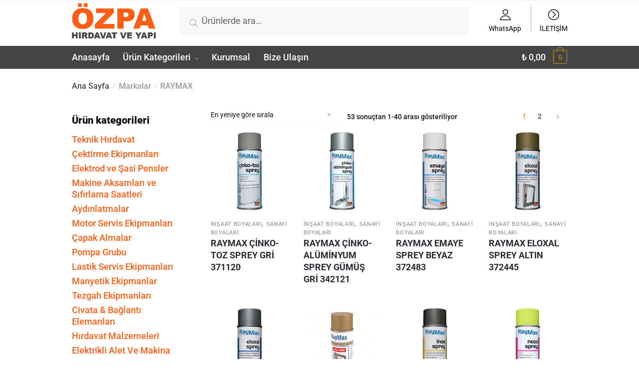

--- FILE ---
content_type: text/html; charset=UTF-8
request_url: https://ozpahirdavat.com/brand/raymax/
body_size: 21914
content:
<!doctype html>
<html lang="tr">
<head>
<meta charset="UTF-8">
<meta name="viewport" content="width=device-width, initial-scale=1, maximum-scale=1">
<link rel="profile" href="http://gmpg.org/xfn/11">
<link rel="pingback" href="https://ozpahirdavat.com/xmlrpc.php">
<link href='https://fonts.googleapis.com/css?family=Roboto&subset=latin,latin-ext' rel='stylesheet' type='text/css'>
<title>RAYMAX &#8211; Özpa Hırdavat Market</title>
<meta name='robots' content='max-image-preview:large' />
<link rel="alternate" type="application/rss+xml" title="Özpa Hırdavat Market &raquo; akışı" href="https://ozpahirdavat.com/feed/" />
<link rel="alternate" type="application/rss+xml" title="Özpa Hırdavat Market &raquo; yorum akışı" href="https://ozpahirdavat.com/comments/feed/" />
<link rel="alternate" type="application/rss+xml" title="Özpa Hırdavat Market &raquo; RAYMAX Marka akışı" href="https://ozpahirdavat.com/brand/raymax/feed/" />
<style id='wp-img-auto-sizes-contain-inline-css' type='text/css'>
img:is([sizes=auto i],[sizes^="auto," i]){contain-intrinsic-size:3000px 1500px}
/*# sourceURL=wp-img-auto-sizes-contain-inline-css */
</style>
<style id='wp-emoji-styles-inline-css' type='text/css'>
img.wp-smiley, img.emoji {
display: inline !important;
border: none !important;
box-shadow: none !important;
height: 1em !important;
width: 1em !important;
margin: 0 0.07em !important;
vertical-align: -0.1em !important;
background: none !important;
padding: 0 !important;
}
/*# sourceURL=wp-emoji-styles-inline-css */
</style>
<!-- <link rel='stylesheet' id='wp-block-library-css' href='https://ozpahirdavat.com/wp-includes/css/dist/block-library/style.min.css?ver=6.9' type='text/css' media='all' /> -->
<link rel="stylesheet" type="text/css" href="//ozpahirdavat.com/wp-content/cache/wpfc-minified/98etubm1/dq8wi.css" media="all"/>
<style id='classic-theme-styles-inline-css' type='text/css'>
/*! This file is auto-generated */
.wp-block-button__link{color:#fff;background-color:#32373c;border-radius:9999px;box-shadow:none;text-decoration:none;padding:calc(.667em + 2px) calc(1.333em + 2px);font-size:1.125em}.wp-block-file__button{background:#32373c;color:#fff;text-decoration:none}
/*# sourceURL=/wp-includes/css/classic-themes.min.css */
</style>
<style id='global-styles-inline-css' type='text/css'>
:root{--wp--preset--aspect-ratio--square: 1;--wp--preset--aspect-ratio--4-3: 4/3;--wp--preset--aspect-ratio--3-4: 3/4;--wp--preset--aspect-ratio--3-2: 3/2;--wp--preset--aspect-ratio--2-3: 2/3;--wp--preset--aspect-ratio--16-9: 16/9;--wp--preset--aspect-ratio--9-16: 9/16;--wp--preset--color--black: #000000;--wp--preset--color--cyan-bluish-gray: #abb8c3;--wp--preset--color--white: #ffffff;--wp--preset--color--pale-pink: #f78da7;--wp--preset--color--vivid-red: #cf2e2e;--wp--preset--color--luminous-vivid-orange: #ff6900;--wp--preset--color--luminous-vivid-amber: #fcb900;--wp--preset--color--light-green-cyan: #7bdcb5;--wp--preset--color--vivid-green-cyan: #00d084;--wp--preset--color--pale-cyan-blue: #8ed1fc;--wp--preset--color--vivid-cyan-blue: #0693e3;--wp--preset--color--vivid-purple: #9b51e0;--wp--preset--gradient--vivid-cyan-blue-to-vivid-purple: linear-gradient(135deg,rgb(6,147,227) 0%,rgb(155,81,224) 100%);--wp--preset--gradient--light-green-cyan-to-vivid-green-cyan: linear-gradient(135deg,rgb(122,220,180) 0%,rgb(0,208,130) 100%);--wp--preset--gradient--luminous-vivid-amber-to-luminous-vivid-orange: linear-gradient(135deg,rgb(252,185,0) 0%,rgb(255,105,0) 100%);--wp--preset--gradient--luminous-vivid-orange-to-vivid-red: linear-gradient(135deg,rgb(255,105,0) 0%,rgb(207,46,46) 100%);--wp--preset--gradient--very-light-gray-to-cyan-bluish-gray: linear-gradient(135deg,rgb(238,238,238) 0%,rgb(169,184,195) 100%);--wp--preset--gradient--cool-to-warm-spectrum: linear-gradient(135deg,rgb(74,234,220) 0%,rgb(151,120,209) 20%,rgb(207,42,186) 40%,rgb(238,44,130) 60%,rgb(251,105,98) 80%,rgb(254,248,76) 100%);--wp--preset--gradient--blush-light-purple: linear-gradient(135deg,rgb(255,206,236) 0%,rgb(152,150,240) 100%);--wp--preset--gradient--blush-bordeaux: linear-gradient(135deg,rgb(254,205,165) 0%,rgb(254,45,45) 50%,rgb(107,0,62) 100%);--wp--preset--gradient--luminous-dusk: linear-gradient(135deg,rgb(255,203,112) 0%,rgb(199,81,192) 50%,rgb(65,88,208) 100%);--wp--preset--gradient--pale-ocean: linear-gradient(135deg,rgb(255,245,203) 0%,rgb(182,227,212) 50%,rgb(51,167,181) 100%);--wp--preset--gradient--electric-grass: linear-gradient(135deg,rgb(202,248,128) 0%,rgb(113,206,126) 100%);--wp--preset--gradient--midnight: linear-gradient(135deg,rgb(2,3,129) 0%,rgb(40,116,252) 100%);--wp--preset--font-size--small: 13px;--wp--preset--font-size--medium: 20px;--wp--preset--font-size--large: 36px;--wp--preset--font-size--x-large: 42px;--wp--preset--spacing--20: 0.44rem;--wp--preset--spacing--30: 0.67rem;--wp--preset--spacing--40: 1rem;--wp--preset--spacing--50: 1.5rem;--wp--preset--spacing--60: 2.25rem;--wp--preset--spacing--70: 3.38rem;--wp--preset--spacing--80: 5.06rem;--wp--preset--shadow--natural: 6px 6px 9px rgba(0, 0, 0, 0.2);--wp--preset--shadow--deep: 12px 12px 50px rgba(0, 0, 0, 0.4);--wp--preset--shadow--sharp: 6px 6px 0px rgba(0, 0, 0, 0.2);--wp--preset--shadow--outlined: 6px 6px 0px -3px rgb(255, 255, 255), 6px 6px rgb(0, 0, 0);--wp--preset--shadow--crisp: 6px 6px 0px rgb(0, 0, 0);}:where(.is-layout-flex){gap: 0.5em;}:where(.is-layout-grid){gap: 0.5em;}body .is-layout-flex{display: flex;}.is-layout-flex{flex-wrap: wrap;align-items: center;}.is-layout-flex > :is(*, div){margin: 0;}body .is-layout-grid{display: grid;}.is-layout-grid > :is(*, div){margin: 0;}:where(.wp-block-columns.is-layout-flex){gap: 2em;}:where(.wp-block-columns.is-layout-grid){gap: 2em;}:where(.wp-block-post-template.is-layout-flex){gap: 1.25em;}:where(.wp-block-post-template.is-layout-grid){gap: 1.25em;}.has-black-color{color: var(--wp--preset--color--black) !important;}.has-cyan-bluish-gray-color{color: var(--wp--preset--color--cyan-bluish-gray) !important;}.has-white-color{color: var(--wp--preset--color--white) !important;}.has-pale-pink-color{color: var(--wp--preset--color--pale-pink) !important;}.has-vivid-red-color{color: var(--wp--preset--color--vivid-red) !important;}.has-luminous-vivid-orange-color{color: var(--wp--preset--color--luminous-vivid-orange) !important;}.has-luminous-vivid-amber-color{color: var(--wp--preset--color--luminous-vivid-amber) !important;}.has-light-green-cyan-color{color: var(--wp--preset--color--light-green-cyan) !important;}.has-vivid-green-cyan-color{color: var(--wp--preset--color--vivid-green-cyan) !important;}.has-pale-cyan-blue-color{color: var(--wp--preset--color--pale-cyan-blue) !important;}.has-vivid-cyan-blue-color{color: var(--wp--preset--color--vivid-cyan-blue) !important;}.has-vivid-purple-color{color: var(--wp--preset--color--vivid-purple) !important;}.has-black-background-color{background-color: var(--wp--preset--color--black) !important;}.has-cyan-bluish-gray-background-color{background-color: var(--wp--preset--color--cyan-bluish-gray) !important;}.has-white-background-color{background-color: var(--wp--preset--color--white) !important;}.has-pale-pink-background-color{background-color: var(--wp--preset--color--pale-pink) !important;}.has-vivid-red-background-color{background-color: var(--wp--preset--color--vivid-red) !important;}.has-luminous-vivid-orange-background-color{background-color: var(--wp--preset--color--luminous-vivid-orange) !important;}.has-luminous-vivid-amber-background-color{background-color: var(--wp--preset--color--luminous-vivid-amber) !important;}.has-light-green-cyan-background-color{background-color: var(--wp--preset--color--light-green-cyan) !important;}.has-vivid-green-cyan-background-color{background-color: var(--wp--preset--color--vivid-green-cyan) !important;}.has-pale-cyan-blue-background-color{background-color: var(--wp--preset--color--pale-cyan-blue) !important;}.has-vivid-cyan-blue-background-color{background-color: var(--wp--preset--color--vivid-cyan-blue) !important;}.has-vivid-purple-background-color{background-color: var(--wp--preset--color--vivid-purple) !important;}.has-black-border-color{border-color: var(--wp--preset--color--black) !important;}.has-cyan-bluish-gray-border-color{border-color: var(--wp--preset--color--cyan-bluish-gray) !important;}.has-white-border-color{border-color: var(--wp--preset--color--white) !important;}.has-pale-pink-border-color{border-color: var(--wp--preset--color--pale-pink) !important;}.has-vivid-red-border-color{border-color: var(--wp--preset--color--vivid-red) !important;}.has-luminous-vivid-orange-border-color{border-color: var(--wp--preset--color--luminous-vivid-orange) !important;}.has-luminous-vivid-amber-border-color{border-color: var(--wp--preset--color--luminous-vivid-amber) !important;}.has-light-green-cyan-border-color{border-color: var(--wp--preset--color--light-green-cyan) !important;}.has-vivid-green-cyan-border-color{border-color: var(--wp--preset--color--vivid-green-cyan) !important;}.has-pale-cyan-blue-border-color{border-color: var(--wp--preset--color--pale-cyan-blue) !important;}.has-vivid-cyan-blue-border-color{border-color: var(--wp--preset--color--vivid-cyan-blue) !important;}.has-vivid-purple-border-color{border-color: var(--wp--preset--color--vivid-purple) !important;}.has-vivid-cyan-blue-to-vivid-purple-gradient-background{background: var(--wp--preset--gradient--vivid-cyan-blue-to-vivid-purple) !important;}.has-light-green-cyan-to-vivid-green-cyan-gradient-background{background: var(--wp--preset--gradient--light-green-cyan-to-vivid-green-cyan) !important;}.has-luminous-vivid-amber-to-luminous-vivid-orange-gradient-background{background: var(--wp--preset--gradient--luminous-vivid-amber-to-luminous-vivid-orange) !important;}.has-luminous-vivid-orange-to-vivid-red-gradient-background{background: var(--wp--preset--gradient--luminous-vivid-orange-to-vivid-red) !important;}.has-very-light-gray-to-cyan-bluish-gray-gradient-background{background: var(--wp--preset--gradient--very-light-gray-to-cyan-bluish-gray) !important;}.has-cool-to-warm-spectrum-gradient-background{background: var(--wp--preset--gradient--cool-to-warm-spectrum) !important;}.has-blush-light-purple-gradient-background{background: var(--wp--preset--gradient--blush-light-purple) !important;}.has-blush-bordeaux-gradient-background{background: var(--wp--preset--gradient--blush-bordeaux) !important;}.has-luminous-dusk-gradient-background{background: var(--wp--preset--gradient--luminous-dusk) !important;}.has-pale-ocean-gradient-background{background: var(--wp--preset--gradient--pale-ocean) !important;}.has-electric-grass-gradient-background{background: var(--wp--preset--gradient--electric-grass) !important;}.has-midnight-gradient-background{background: var(--wp--preset--gradient--midnight) !important;}.has-small-font-size{font-size: var(--wp--preset--font-size--small) !important;}.has-medium-font-size{font-size: var(--wp--preset--font-size--medium) !important;}.has-large-font-size{font-size: var(--wp--preset--font-size--large) !important;}.has-x-large-font-size{font-size: var(--wp--preset--font-size--x-large) !important;}
:where(.wp-block-post-template.is-layout-flex){gap: 1.25em;}:where(.wp-block-post-template.is-layout-grid){gap: 1.25em;}
:where(.wp-block-term-template.is-layout-flex){gap: 1.25em;}:where(.wp-block-term-template.is-layout-grid){gap: 1.25em;}
:where(.wp-block-columns.is-layout-flex){gap: 2em;}:where(.wp-block-columns.is-layout-grid){gap: 2em;}
:root :where(.wp-block-pullquote){font-size: 1.5em;line-height: 1.6;}
/*# sourceURL=global-styles-inline-css */
</style>
<!-- <link rel='stylesheet' id='smart-search-css' href='https://ozpahirdavat.com/wp-content/plugins/smart-woocommerce-search/assets/dist/css/general.css?ver=2.15.0' type='text/css' media='all' /> -->
<link rel="stylesheet" type="text/css" href="//ozpahirdavat.com/wp-content/cache/wpfc-minified/f3kjzln7/dq8wi.css" media="all"/>
<style id='woocommerce-inline-inline-css' type='text/css'>
.woocommerce form .form-row .required { visibility: visible; }
/*# sourceURL=woocommerce-inline-inline-css */
</style>
<!-- <link rel='stylesheet' id='shoptimizer-style-css' href='https://ozpahirdavat.com/wp-content/themes/shoptimizer/style.css?ver=6.9' type='text/css' media='all' /> -->
<!-- <link rel='stylesheet' id='shoptimizer-main-min-css' href='https://ozpahirdavat.com/wp-content/themes/shoptimizer/assets/css/main/main.min.css?ver=6.9' type='text/css' media='all' /> -->
<!-- <link rel='stylesheet' id='shoptimizer-blog-min-css' href='https://ozpahirdavat.com/wp-content/themes/shoptimizer/assets/css/main/blog.min.css?ver=6.9' type='text/css' media='all' /> -->
<!-- <link rel='stylesheet' id='shoptimizer-rivolicons-css' href='https://ozpahirdavat.com/wp-content/themes/shoptimizer/assets/css/base/rivolicons.css?ver=6.9' type='text/css' media='all' /> -->
<!-- <link rel='stylesheet' id='pwb-styles-frontend-css' href='https://ozpahirdavat.com/wp-content/plugins/perfect-woocommerce-brands/build/frontend/css/style.css?ver=3.6.8' type='text/css' media='all' /> -->
<!-- <link rel='stylesheet' id='shoptimizer-woocommerce-min-css' href='https://ozpahirdavat.com/wp-content/themes/shoptimizer/assets/css/main/woocommerce.min.css?ver=6.9' type='text/css' media='all' /> -->
<link rel="stylesheet" type="text/css" href="//ozpahirdavat.com/wp-content/cache/wpfc-minified/1fub2yfy/dqdvh.css" media="all"/>
<script src='//ozpahirdavat.com/wp-content/cache/wpfc-minified/6nkhahue/dq8wi.js' type="text/javascript"></script>
<!-- <script type="text/javascript" src="https://ozpahirdavat.com/wp-includes/js/jquery/jquery.min.js?ver=3.7.1" id="jquery-core-js"></script> -->
<!-- <script type="text/javascript" src="https://ozpahirdavat.com/wp-includes/js/jquery/jquery-migrate.min.js?ver=3.4.1" id="jquery-migrate-js"></script> -->
<!-- <script type="text/javascript" src="https://ozpahirdavat.com/wp-content/plugins/woocommerce/assets/js/jquery-blockui/jquery.blockUI.min.js?ver=2.7.0-wc.10.4.3" id="wc-jquery-blockui-js" defer="defer" data-wp-strategy="defer"></script> -->
<script type="text/javascript" id="wc-add-to-cart-js-extra">
/* <![CDATA[ */
var wc_add_to_cart_params = {"ajax_url":"/wp-admin/admin-ajax.php","wc_ajax_url":"/?wc-ajax=%%endpoint%%","i18n_view_cart":"Sepetim","cart_url":"https://ozpahirdavat.com/sepet/","is_cart":"","cart_redirect_after_add":"no"};
//# sourceURL=wc-add-to-cart-js-extra
/* ]]> */
</script>
<script src='//ozpahirdavat.com/wp-content/cache/wpfc-minified/2emdzl22/dq8wi.js' type="text/javascript"></script>
<!-- <script type="text/javascript" src="https://ozpahirdavat.com/wp-content/plugins/woocommerce/assets/js/frontend/add-to-cart.min.js?ver=10.4.3" id="wc-add-to-cart-js" defer="defer" data-wp-strategy="defer"></script> -->
<!-- <script type="text/javascript" src="https://ozpahirdavat.com/wp-content/plugins/woocommerce/assets/js/js-cookie/js.cookie.min.js?ver=2.1.4-wc.10.4.3" id="wc-js-cookie-js" defer="defer" data-wp-strategy="defer"></script> -->
<script type="text/javascript" id="woocommerce-js-extra">
/* <![CDATA[ */
var woocommerce_params = {"ajax_url":"/wp-admin/admin-ajax.php","wc_ajax_url":"/?wc-ajax=%%endpoint%%","i18n_password_show":"\u015eifreyi g\u00f6ster","i18n_password_hide":"\u015eifreyi gizle"};
//# sourceURL=woocommerce-js-extra
/* ]]> */
</script>
<script src='//ozpahirdavat.com/wp-content/cache/wpfc-minified/9a0ekhf7/dq8wi.js' type="text/javascript"></script>
<!-- <script type="text/javascript" src="https://ozpahirdavat.com/wp-content/plugins/woocommerce/assets/js/frontend/woocommerce.min.js?ver=10.4.3" id="woocommerce-js" defer="defer" data-wp-strategy="defer"></script> -->
<link rel="https://api.w.org/" href="https://ozpahirdavat.com/wp-json/" /><link rel="alternate" title="JSON" type="application/json" href="https://ozpahirdavat.com/wp-json/wp/v2/pwb-brand/102" /><link rel="EditURI" type="application/rsd+xml" title="RSD" href="https://ozpahirdavat.com/xmlrpc.php?rsd" />
<meta name="generator" content="WordPress 6.9" />
<meta name="generator" content="WooCommerce 10.4.3" />
<noscript><style>.woocommerce-product-gallery{ opacity: 1 !important; }</style></noscript>
<meta name="generator" content="Elementor 3.34.0; features: additional_custom_breakpoints; settings: css_print_method-external, google_font-enabled, font_display-auto">
<style>
.e-con.e-parent:nth-of-type(n+4):not(.e-lazyloaded):not(.e-no-lazyload),
.e-con.e-parent:nth-of-type(n+4):not(.e-lazyloaded):not(.e-no-lazyload) * {
background-image: none !important;
}
@media screen and (max-height: 1024px) {
.e-con.e-parent:nth-of-type(n+3):not(.e-lazyloaded):not(.e-no-lazyload),
.e-con.e-parent:nth-of-type(n+3):not(.e-lazyloaded):not(.e-no-lazyload) * {
background-image: none !important;
}
}
@media screen and (max-height: 640px) {
.e-con.e-parent:nth-of-type(n+2):not(.e-lazyloaded):not(.e-no-lazyload),
.e-con.e-parent:nth-of-type(n+2):not(.e-lazyloaded):not(.e-no-lazyload) * {
background-image: none !important;
}
}
</style>
<link rel="icon" href="https://ozpahirdavat.com/wp-content/uploads/cropped-2544895-32x32.png" sizes="32x32" />
<link rel="icon" href="https://ozpahirdavat.com/wp-content/uploads/cropped-2544895-192x192.png" sizes="192x192" />
<link rel="apple-touch-icon" href="https://ozpahirdavat.com/wp-content/uploads/cropped-2544895-180x180.png" />
<meta name="msapplication-TileImage" content="https://ozpahirdavat.com/wp-content/uploads/cropped-2544895-270x270.png" />
<style type="text/css" id="wp-custom-css">
.header-widget-region {
font-size: 16px;
text-align: left;
}
#secondary .widget_recent_comments ul li a, 
#secondary .widget a, 
body .widget-area .widget, body .widget-area .widget.widget_categories a, body .widget_product_categories ul .children a 
{
color: #ff5e14;
font-size: 18px;
font-weight: 500;
}
#secondary  .widget_product_categories ul .children a 
{
color: #000;
font-size: 16px;
font-weight: 300;
}
</style>
<style id="kirki-inline-styles">.site-header .custom-logo-link img{height:71px;}.is_stuck .logo-mark{width:58px;}.is_stuck .primary-navigation.with-logo .menu-primary-menu-container{margin-left:58px;}body .price ins, body .summary .yith-wcwl-add-to-wishlist a:before, body ul.products li.product .yith-wcwl-wishlistexistsbrowse a:before, body ul.products li.product .yith-wcwl-wishlistaddedbrowse a:before, body .summary .button-wrapper.shoptimizer-size-guide a:before, body ul.products li.product .yith-wcwl-add-button a:before, body .widget-area .widget.widget_categories a:hover, #secondary .widget ul li a:hover, #secondary.widget-area .widget li.chosen a, .widget-area .widget a:hover, #secondary .widget_recent_comments ul li a:hover, body .woocommerce-pagination .page-numbers li .page-numbers.current, body.single-product div.product p.price, body:not(.mobile-toggled) .main-navigation ul.menu li.full-width.menu-item-has-children ul li.highlight > a, body:not(.mobile-toggled) .main-navigation ul.menu li.full-width.menu-item-has-children ul li.highlight > a:hover, body #secondary .widget ins span.amount, body #secondary .widget ins span.amount span, .search-results article h2 a:hover{color:#dc9814;}.spinner > div, body .widget_price_filter .ui-slider .ui-slider-range, body .widget_price_filter .ui-slider .ui-slider-handle, #page .woocommerce-tabs ul.tabs li span, #secondary.widget-area .widget .tagcloud a:hover, .widget-area .widget.widget_product_tag_cloud a:hover, footer .mc4wp-form input[type="submit"], #payment .payment_methods li.woocommerce-PaymentMethod > input[type=radio]:first-child:checked + label:before, #payment .payment_methods li.wc_payment_method > input[type=radio]:first-child:checked + label:before, #shipping_method > li > input[type=radio]:first-child:checked + label:before, .image-border .elementor-image:after, #page .woocommerce-tabs ul.tabs li a span, .main-navigation ul li a span strong{background-color:#dc9814;}#payment .payment_methods li.woocommerce-PaymentMethod > input[type=radio]:first-child:checked + label:before, #payment .payment_methods li.wc_payment_method > input[type=radio]:first-child:checked + label:before, #shipping_method > li > input[type=radio]:first-child:checked + label:before{border-color:#dc9814;}.entry-content article a:not(.elementor-button), .page .entry-content p a, .post .entry-content p a, .post .entry-content li:not(.product) a, .below-woocommerce-category a{color:#3077d0;}.entry-content p a:not(.wp-block-button__link):hover, .below-woocommerce-category a:hover, .shoptimizer-category-banner .taxonomy-description p a:hover, .post .entry-content li:not(.product) a:hover{color:#111;}body{background-color:#fff;}.col-full.topbar-wrapper{background-color:#fff;border-bottom-color:#eee;}.top-bar, .top-bar a{color:#323232;}.site-header, .header-4 .col-full.main-header{background-color:#fff;}.fa.menu-item, .ri.menu-item{border-left-color:#dd9933;}.menu-toggle .bar{background-color:#111;}body .menu-primary-menu-container > ul > li{border-top-color:#000000;}.header-widget-region{background-color:#ff5e14;color:#ffffff;}body .woocommerce #respond input#submit.alt, body .woocommerce a.button.alt, body .woocommerce button.button.alt, body .woocommerce input.button.alt, .product .cart .single_add_to_cart_button, .shoptimizer-sticky-add-to-cart__content-button a.button, .widget_shopping_cart a.button.checkout, #secondary .widget_shopping_cart a.button.checkout, body ul.products li.product .button, .woocommerce-cart p.return-to-shop a, .site-main input[type="submit"], .site-main div.wpforms-container-full .wpforms-form input[type=submit], .site-main div.wpforms-container-full .wpforms-form button[type=submit], .elementor-row .feature p a, .image-feature figcaption span, .entry-content p.woocommerce.add_to_cart_inline a.button, .entry-content p.woocommerce.add_to_cart_inline a.button:hover{color:#fff;}body .woocommerce #respond input#submit.alt, body .woocommerce a.button.alt, body .woocommerce button.button.alt, body .woocommerce input.button.alt, .product .cart .single_add_to_cart_button, .shoptimizer-sticky-add-to-cart__content-button a.button, .widget_shopping_cart a.button.checkout, body .main-navigation ul.menu li.menu-item-has-children.full-width > .sub-menu-wrapper li a.button, body ul.products li.product .button, body .main-navigation ul.menu li.menu-item-has-children.full-width > .sub-menu-wrapper li a.added_to_cart, body ul.products li.product .added_to_cart, .woocommerce-cart p.return-to-shop a, .site-main input[type="submit"], .site-main div.wpforms-container-full .wpforms-form input[type=submit], .site-main div.wpforms-container-full .wpforms-form button[type=submit], .elementor-row .feature a, .image-feature figcaption span, .entry-content p.woocommerce.add_to_cart_inline a.button{background-color:#ff5e14;}.widget_shopping_cart a.button.checkout{border-color:#ff5e14;}body .woocommerce #respond input#submit.alt:hover, body .woocommerce a.button.alt:hover, body .woocommerce button.button.alt:hover, body .woocommerce input.button.alt:hover, .product .cart .single_add_to_cart_button:hover, .shoptimizer-sticky-add-to-cart__content-button a.button:hover, .widget_shopping_cart a.button.checkout:hover, body .main-navigation ul.menu li.menu-item-has-children.full-width > .sub-menu-wrapper li a.button:hover, body ul.products li.product .button:hover, body .main-navigation ul.menu li.menu-item-has-children.full-width > .sub-menu-wrapper li a.added_to_cart:hover, body ul.products li.product .added_to_cart:hover, .woocommerce-cart p.return-to-shop a:hover, .site-main input[type="submit"]:hover, .site-main div.wpforms-container-full .wpforms-form input[type=submit]:hover, .site-main div.wpforms-container-full .wpforms-form button[type=submit]:hover, .entry-content p.woocommerce.add_to_cart_inline a.button:hover{background-color:#009245;}.widget_shopping_cart a.button.checkout:hover{border-color:#009245;}.onsale, .product-label{background-color:#3bb54a;}.single-product .content-area .summary .onsale{color:#3bb54a;}.summary .product-label:before, .product-details-wrapper .product-label:before{border-right-color:#3bb54a;}body .onsale, .product-label{color:#fff;}.woocommerce .star-rating span:before, .entry-content .testimonial-entry-title:after, .cart-summary .widget li strong::before, p.stars.selected a.active::before,p.stars:hover a::before, p.stars.selected a:not(.active)::before{color:#ee9e13;}.tax-product_cat header.woocommerce-products-header, .shoptimizer-category-banner{background-color:#efeee3;}.term-description p, .shoptimizer-category-banner h1, .shoptimizer-category-banner .taxonomy-description p{color:#000000;}.single-product .site-content .col-full{background-color:#f8f8f8;}.call-back-feature a{background-color:#dc9814;color:#fff;}ul.checkout-bar:before, .woocommerce-checkout .checkout-bar li.active:after, ul.checkout-bar li.visited:after{background-color:#3bb54a;}footer{background-color:#111;color:#ccc;}footer .widget .widget-title{color:#fff;}footer a:not(.button){color:#444444;}footer a:not(.button):hover{color:#fff;}footer li a:after{border-color:#fff;}.menu-primary-menu-container > ul > li > a, .site-header .site-header-cart, .logo-mark{line-height:46px;}.site-header-cart{height:46px;}.menu-primary-menu-container > ul > li > a span:before{border-color:#db7414;}body .secondary-navigation .menu a, .ri.menu-item:before, .fa.menu-item:before{color:#000000;}.shoptimizer-primary-navigation.is_stuck{border-bottom-color:rgba(0, 0, 0, 0.0);}.site-header .site-header-cart a.cart-contents .count, .site-header .site-header-cart a.cart-contents .count:after{border-color:#dc9814;}.site-header .site-header-cart a.cart-contents .count, .shoptimizer-cart-icon i{color:#dc9814;}.site-header .site-header-cart a.cart-contents:hover .count, .site-header .site-header-cart a.cart-contents:hover .count{background-color:#dc9814;}.site-header-cart .cart-contents{color:#fff;}.site-header .site-header-cart a.cart-contents:hover .count{color:#fff;}body, button, input, select, textarea, h6{font-family:Roboto;font-size:18px;font-weight:500;letter-spacing:0px;color:#000000;}.menu-primary-menu-container > ul > li > a, .site-header-cart .cart-contents{font-family:Roboto;font-size:18px;font-weight:500;text-transform:none;}.main-navigation ul.menu ul li a, .main-navigation ul.nav-menu ul li a{font-family:Roboto;font-size:14px;font-weight:500;text-transform:none;}body .main-navigation ul.menu li.menu-item-has-children.full-width > .sub-menu-wrapper li.menu-item-has-children > a, body .main-navigation ul.menu li.menu-item-has-children.full-width > .sub-menu-wrapper li.heading > a{font-family:Roboto;font-size:14px;font-weight:500;letter-spacing:-0.3px;text-transform:none;color:#666666;}.entry-content:not(.wc-tab) p, .entry-content:not(.wc-tab) ul, .entry-content:not(.wc-tab) ol{font-family:Roboto;font-size:18px;font-weight:500;letter-spacing:0px;line-height:1.6;text-transform:none;color:#323232;}h1{font-family:Roboto;font-size:30px;font-weight:500;letter-spacing:-0.5px;line-height:1.3;text-transform:none;color:#222;}h2{font-family:Roboto;font-size:28px;font-weight:400;line-height:1.4;text-transform:none;color:#222;}h3{font-family:Roboto;font-size:24px;font-weight:700;letter-spacing:-0.3px;line-height:1.55;text-transform:none;color:#222;}h4{font-family:Roboto;font-size:20px;font-weight:700;line-height:1.6;text-transform:none;color:#222;}h5{font-family:Roboto;font-size:18px;font-weight:700;line-height:1.6;text-transform:none;color:#222;}blockquote p{font-family:Roboto;font-size:20px;font-weight:700;letter-spacing:0px;line-height:1.45;text-transform:none;color:#222;}.widget .widget-title, .widget .widgettitle{font-family:Roboto;font-size:20px;font-weight:900;letter-spacing:0px;line-height:1.5;text-transform:none;}body.single-post h1{font-family:Roboto;font-size:36px;font-weight:400;letter-spacing:-0.6px;line-height:1.24;text-transform:none;}.term-description, .shoptimizer-category-banner .taxonomy-description{font-family:Roboto;font-size:18px;font-weight:700;letter-spacing:-0.1px;line-height:25px;text-transform:none;}.content-area ul.products li.product .woocommerce-loop-product__title, .content-area ul.products li.product h2, ul.products li.product .woocommerce-loop-product__title, ul.products li.product h2{font-family:Roboto;font-size:18px;font-weight:700;letter-spacing:0px;line-height:24px;text-transform:none;}body.single-product h1{font-family:Roboto;font-size:32px;font-weight:700;letter-spacing:-0.5px;line-height:38px;text-transform:none;}body .woocommerce #respond input#submit.alt, body .woocommerce a.button.alt, body .woocommerce button.button.alt, body .woocommerce input.button.alt, .product .cart .single_add_to_cart_button, .shoptimizer-sticky-add-to-cart__content-button a.button, .widget_shopping_cart a.button.checkout{font-family:Roboto;font-size:18px;font-weight:700;letter-spacing:0px;text-transform:none;}.col-full, .single-product .site-content .shoptimizer-sticky-add-to-cart .col-full, body .woocommerce-message{max-width:992px;}.product-details-wrapper, .single-product .woocommerce-Tabs-panel, .single-product .archive-header .woocommerce-breadcrumb, .related.products, .upsells.products, .main-navigation ul li.menu-item-has-children.full-width .container{max-width:calc(992px + 5.2325em);}.below-content .col-full, footer .col-full{max-width:calc(992px + 40px);}#secondary{width:22%;}.content-area{width:72%;}@media (max-width: 992px){.main-header, .site-branding{height:70px;}.main-header .site-header-cart{top:calc(-14px + 70px / 2);}body .site-header .custom-logo-link img{height:22px;}.main-navigation ul li a, body .main-navigation ul.menu > li.menu-item-has-children > span.caret::after, .main-navigation .woocommerce-loop-product__title, .main-navigation ul.menu li.product, body .main-navigation ul.menu li.menu-item-has-children.full-width>.sub-menu-wrapper li h6 a, body .main-navigation ul.menu li.menu-item-has-children.full-width>.sub-menu-wrapper li h6 a:hover, .main-navigation ul.products li.product .price, body .main-navigation .price ins{color:#222;}}@media (max-width: 993px){.main-header.is_stuck{background-color:#fff;}}@media (min-width: 992px){.shoptimizer-primary-navigation{background-color:#444444;}.col-full.main-header{padding-top:5px;}.col-full-nav{padding-top:15px;}.menu-primary-menu-container > ul > li > a{color:#fff;}.main-navigation ul.menu ul.sub-menu{background-color:#fff;}.main-navigation ul.menu ul li a, .main-navigation ul.nav-menu ul li a{color:#000000;}.main-navigation ul.menu ul a:hover{color:#db5014;}}@media (min-width: 993px){.menu-primary-menu-container > ul#menu-primary-menu:hover > li > a{opacity:1;}}/* cyrillic-ext */
@font-face {
font-family: 'Roboto';
font-style: normal;
font-weight: 400;
font-stretch: 100%;
font-display: swap;
src: url(https://ozpahirdavat.com/wp-content/fonts/roboto/KFO7CnqEu92Fr1ME7kSn66aGLdTylUAMa3GUBGEe.woff2) format('woff2');
unicode-range: U+0460-052F, U+1C80-1C8A, U+20B4, U+2DE0-2DFF, U+A640-A69F, U+FE2E-FE2F;
}
/* cyrillic */
@font-face {
font-family: 'Roboto';
font-style: normal;
font-weight: 400;
font-stretch: 100%;
font-display: swap;
src: url(https://ozpahirdavat.com/wp-content/fonts/roboto/KFO7CnqEu92Fr1ME7kSn66aGLdTylUAMa3iUBGEe.woff2) format('woff2');
unicode-range: U+0301, U+0400-045F, U+0490-0491, U+04B0-04B1, U+2116;
}
/* greek-ext */
@font-face {
font-family: 'Roboto';
font-style: normal;
font-weight: 400;
font-stretch: 100%;
font-display: swap;
src: url(https://ozpahirdavat.com/wp-content/fonts/roboto/KFO7CnqEu92Fr1ME7kSn66aGLdTylUAMa3CUBGEe.woff2) format('woff2');
unicode-range: U+1F00-1FFF;
}
/* greek */
@font-face {
font-family: 'Roboto';
font-style: normal;
font-weight: 400;
font-stretch: 100%;
font-display: swap;
src: url(https://ozpahirdavat.com/wp-content/fonts/roboto/KFO7CnqEu92Fr1ME7kSn66aGLdTylUAMa3-UBGEe.woff2) format('woff2');
unicode-range: U+0370-0377, U+037A-037F, U+0384-038A, U+038C, U+038E-03A1, U+03A3-03FF;
}
/* math */
@font-face {
font-family: 'Roboto';
font-style: normal;
font-weight: 400;
font-stretch: 100%;
font-display: swap;
src: url(https://ozpahirdavat.com/wp-content/fonts/roboto/KFO7CnqEu92Fr1ME7kSn66aGLdTylUAMawCUBGEe.woff2) format('woff2');
unicode-range: U+0302-0303, U+0305, U+0307-0308, U+0310, U+0312, U+0315, U+031A, U+0326-0327, U+032C, U+032F-0330, U+0332-0333, U+0338, U+033A, U+0346, U+034D, U+0391-03A1, U+03A3-03A9, U+03B1-03C9, U+03D1, U+03D5-03D6, U+03F0-03F1, U+03F4-03F5, U+2016-2017, U+2034-2038, U+203C, U+2040, U+2043, U+2047, U+2050, U+2057, U+205F, U+2070-2071, U+2074-208E, U+2090-209C, U+20D0-20DC, U+20E1, U+20E5-20EF, U+2100-2112, U+2114-2115, U+2117-2121, U+2123-214F, U+2190, U+2192, U+2194-21AE, U+21B0-21E5, U+21F1-21F2, U+21F4-2211, U+2213-2214, U+2216-22FF, U+2308-230B, U+2310, U+2319, U+231C-2321, U+2336-237A, U+237C, U+2395, U+239B-23B7, U+23D0, U+23DC-23E1, U+2474-2475, U+25AF, U+25B3, U+25B7, U+25BD, U+25C1, U+25CA, U+25CC, U+25FB, U+266D-266F, U+27C0-27FF, U+2900-2AFF, U+2B0E-2B11, U+2B30-2B4C, U+2BFE, U+3030, U+FF5B, U+FF5D, U+1D400-1D7FF, U+1EE00-1EEFF;
}
/* symbols */
@font-face {
font-family: 'Roboto';
font-style: normal;
font-weight: 400;
font-stretch: 100%;
font-display: swap;
src: url(https://ozpahirdavat.com/wp-content/fonts/roboto/KFO7CnqEu92Fr1ME7kSn66aGLdTylUAMaxKUBGEe.woff2) format('woff2');
unicode-range: U+0001-000C, U+000E-001F, U+007F-009F, U+20DD-20E0, U+20E2-20E4, U+2150-218F, U+2190, U+2192, U+2194-2199, U+21AF, U+21E6-21F0, U+21F3, U+2218-2219, U+2299, U+22C4-22C6, U+2300-243F, U+2440-244A, U+2460-24FF, U+25A0-27BF, U+2800-28FF, U+2921-2922, U+2981, U+29BF, U+29EB, U+2B00-2BFF, U+4DC0-4DFF, U+FFF9-FFFB, U+10140-1018E, U+10190-1019C, U+101A0, U+101D0-101FD, U+102E0-102FB, U+10E60-10E7E, U+1D2C0-1D2D3, U+1D2E0-1D37F, U+1F000-1F0FF, U+1F100-1F1AD, U+1F1E6-1F1FF, U+1F30D-1F30F, U+1F315, U+1F31C, U+1F31E, U+1F320-1F32C, U+1F336, U+1F378, U+1F37D, U+1F382, U+1F393-1F39F, U+1F3A7-1F3A8, U+1F3AC-1F3AF, U+1F3C2, U+1F3C4-1F3C6, U+1F3CA-1F3CE, U+1F3D4-1F3E0, U+1F3ED, U+1F3F1-1F3F3, U+1F3F5-1F3F7, U+1F408, U+1F415, U+1F41F, U+1F426, U+1F43F, U+1F441-1F442, U+1F444, U+1F446-1F449, U+1F44C-1F44E, U+1F453, U+1F46A, U+1F47D, U+1F4A3, U+1F4B0, U+1F4B3, U+1F4B9, U+1F4BB, U+1F4BF, U+1F4C8-1F4CB, U+1F4D6, U+1F4DA, U+1F4DF, U+1F4E3-1F4E6, U+1F4EA-1F4ED, U+1F4F7, U+1F4F9-1F4FB, U+1F4FD-1F4FE, U+1F503, U+1F507-1F50B, U+1F50D, U+1F512-1F513, U+1F53E-1F54A, U+1F54F-1F5FA, U+1F610, U+1F650-1F67F, U+1F687, U+1F68D, U+1F691, U+1F694, U+1F698, U+1F6AD, U+1F6B2, U+1F6B9-1F6BA, U+1F6BC, U+1F6C6-1F6CF, U+1F6D3-1F6D7, U+1F6E0-1F6EA, U+1F6F0-1F6F3, U+1F6F7-1F6FC, U+1F700-1F7FF, U+1F800-1F80B, U+1F810-1F847, U+1F850-1F859, U+1F860-1F887, U+1F890-1F8AD, U+1F8B0-1F8BB, U+1F8C0-1F8C1, U+1F900-1F90B, U+1F93B, U+1F946, U+1F984, U+1F996, U+1F9E9, U+1FA00-1FA6F, U+1FA70-1FA7C, U+1FA80-1FA89, U+1FA8F-1FAC6, U+1FACE-1FADC, U+1FADF-1FAE9, U+1FAF0-1FAF8, U+1FB00-1FBFF;
}
/* vietnamese */
@font-face {
font-family: 'Roboto';
font-style: normal;
font-weight: 400;
font-stretch: 100%;
font-display: swap;
src: url(https://ozpahirdavat.com/wp-content/fonts/roboto/KFO7CnqEu92Fr1ME7kSn66aGLdTylUAMa3OUBGEe.woff2) format('woff2');
unicode-range: U+0102-0103, U+0110-0111, U+0128-0129, U+0168-0169, U+01A0-01A1, U+01AF-01B0, U+0300-0301, U+0303-0304, U+0308-0309, U+0323, U+0329, U+1EA0-1EF9, U+20AB;
}
/* latin-ext */
@font-face {
font-family: 'Roboto';
font-style: normal;
font-weight: 400;
font-stretch: 100%;
font-display: swap;
src: url(https://ozpahirdavat.com/wp-content/fonts/roboto/KFO7CnqEu92Fr1ME7kSn66aGLdTylUAMa3KUBGEe.woff2) format('woff2');
unicode-range: U+0100-02BA, U+02BD-02C5, U+02C7-02CC, U+02CE-02D7, U+02DD-02FF, U+0304, U+0308, U+0329, U+1D00-1DBF, U+1E00-1E9F, U+1EF2-1EFF, U+2020, U+20A0-20AB, U+20AD-20C0, U+2113, U+2C60-2C7F, U+A720-A7FF;
}
/* latin */
@font-face {
font-family: 'Roboto';
font-style: normal;
font-weight: 400;
font-stretch: 100%;
font-display: swap;
src: url(https://ozpahirdavat.com/wp-content/fonts/roboto/KFO7CnqEu92Fr1ME7kSn66aGLdTylUAMa3yUBA.woff2) format('woff2');
unicode-range: U+0000-00FF, U+0131, U+0152-0153, U+02BB-02BC, U+02C6, U+02DA, U+02DC, U+0304, U+0308, U+0329, U+2000-206F, U+20AC, U+2122, U+2191, U+2193, U+2212, U+2215, U+FEFF, U+FFFD;
}
/* cyrillic-ext */
@font-face {
font-family: 'Roboto';
font-style: normal;
font-weight: 500;
font-stretch: 100%;
font-display: swap;
src: url(https://ozpahirdavat.com/wp-content/fonts/roboto/KFO7CnqEu92Fr1ME7kSn66aGLdTylUAMa3GUBGEe.woff2) format('woff2');
unicode-range: U+0460-052F, U+1C80-1C8A, U+20B4, U+2DE0-2DFF, U+A640-A69F, U+FE2E-FE2F;
}
/* cyrillic */
@font-face {
font-family: 'Roboto';
font-style: normal;
font-weight: 500;
font-stretch: 100%;
font-display: swap;
src: url(https://ozpahirdavat.com/wp-content/fonts/roboto/KFO7CnqEu92Fr1ME7kSn66aGLdTylUAMa3iUBGEe.woff2) format('woff2');
unicode-range: U+0301, U+0400-045F, U+0490-0491, U+04B0-04B1, U+2116;
}
/* greek-ext */
@font-face {
font-family: 'Roboto';
font-style: normal;
font-weight: 500;
font-stretch: 100%;
font-display: swap;
src: url(https://ozpahirdavat.com/wp-content/fonts/roboto/KFO7CnqEu92Fr1ME7kSn66aGLdTylUAMa3CUBGEe.woff2) format('woff2');
unicode-range: U+1F00-1FFF;
}
/* greek */
@font-face {
font-family: 'Roboto';
font-style: normal;
font-weight: 500;
font-stretch: 100%;
font-display: swap;
src: url(https://ozpahirdavat.com/wp-content/fonts/roboto/KFO7CnqEu92Fr1ME7kSn66aGLdTylUAMa3-UBGEe.woff2) format('woff2');
unicode-range: U+0370-0377, U+037A-037F, U+0384-038A, U+038C, U+038E-03A1, U+03A3-03FF;
}
/* math */
@font-face {
font-family: 'Roboto';
font-style: normal;
font-weight: 500;
font-stretch: 100%;
font-display: swap;
src: url(https://ozpahirdavat.com/wp-content/fonts/roboto/KFO7CnqEu92Fr1ME7kSn66aGLdTylUAMawCUBGEe.woff2) format('woff2');
unicode-range: U+0302-0303, U+0305, U+0307-0308, U+0310, U+0312, U+0315, U+031A, U+0326-0327, U+032C, U+032F-0330, U+0332-0333, U+0338, U+033A, U+0346, U+034D, U+0391-03A1, U+03A3-03A9, U+03B1-03C9, U+03D1, U+03D5-03D6, U+03F0-03F1, U+03F4-03F5, U+2016-2017, U+2034-2038, U+203C, U+2040, U+2043, U+2047, U+2050, U+2057, U+205F, U+2070-2071, U+2074-208E, U+2090-209C, U+20D0-20DC, U+20E1, U+20E5-20EF, U+2100-2112, U+2114-2115, U+2117-2121, U+2123-214F, U+2190, U+2192, U+2194-21AE, U+21B0-21E5, U+21F1-21F2, U+21F4-2211, U+2213-2214, U+2216-22FF, U+2308-230B, U+2310, U+2319, U+231C-2321, U+2336-237A, U+237C, U+2395, U+239B-23B7, U+23D0, U+23DC-23E1, U+2474-2475, U+25AF, U+25B3, U+25B7, U+25BD, U+25C1, U+25CA, U+25CC, U+25FB, U+266D-266F, U+27C0-27FF, U+2900-2AFF, U+2B0E-2B11, U+2B30-2B4C, U+2BFE, U+3030, U+FF5B, U+FF5D, U+1D400-1D7FF, U+1EE00-1EEFF;
}
/* symbols */
@font-face {
font-family: 'Roboto';
font-style: normal;
font-weight: 500;
font-stretch: 100%;
font-display: swap;
src: url(https://ozpahirdavat.com/wp-content/fonts/roboto/KFO7CnqEu92Fr1ME7kSn66aGLdTylUAMaxKUBGEe.woff2) format('woff2');
unicode-range: U+0001-000C, U+000E-001F, U+007F-009F, U+20DD-20E0, U+20E2-20E4, U+2150-218F, U+2190, U+2192, U+2194-2199, U+21AF, U+21E6-21F0, U+21F3, U+2218-2219, U+2299, U+22C4-22C6, U+2300-243F, U+2440-244A, U+2460-24FF, U+25A0-27BF, U+2800-28FF, U+2921-2922, U+2981, U+29BF, U+29EB, U+2B00-2BFF, U+4DC0-4DFF, U+FFF9-FFFB, U+10140-1018E, U+10190-1019C, U+101A0, U+101D0-101FD, U+102E0-102FB, U+10E60-10E7E, U+1D2C0-1D2D3, U+1D2E0-1D37F, U+1F000-1F0FF, U+1F100-1F1AD, U+1F1E6-1F1FF, U+1F30D-1F30F, U+1F315, U+1F31C, U+1F31E, U+1F320-1F32C, U+1F336, U+1F378, U+1F37D, U+1F382, U+1F393-1F39F, U+1F3A7-1F3A8, U+1F3AC-1F3AF, U+1F3C2, U+1F3C4-1F3C6, U+1F3CA-1F3CE, U+1F3D4-1F3E0, U+1F3ED, U+1F3F1-1F3F3, U+1F3F5-1F3F7, U+1F408, U+1F415, U+1F41F, U+1F426, U+1F43F, U+1F441-1F442, U+1F444, U+1F446-1F449, U+1F44C-1F44E, U+1F453, U+1F46A, U+1F47D, U+1F4A3, U+1F4B0, U+1F4B3, U+1F4B9, U+1F4BB, U+1F4BF, U+1F4C8-1F4CB, U+1F4D6, U+1F4DA, U+1F4DF, U+1F4E3-1F4E6, U+1F4EA-1F4ED, U+1F4F7, U+1F4F9-1F4FB, U+1F4FD-1F4FE, U+1F503, U+1F507-1F50B, U+1F50D, U+1F512-1F513, U+1F53E-1F54A, U+1F54F-1F5FA, U+1F610, U+1F650-1F67F, U+1F687, U+1F68D, U+1F691, U+1F694, U+1F698, U+1F6AD, U+1F6B2, U+1F6B9-1F6BA, U+1F6BC, U+1F6C6-1F6CF, U+1F6D3-1F6D7, U+1F6E0-1F6EA, U+1F6F0-1F6F3, U+1F6F7-1F6FC, U+1F700-1F7FF, U+1F800-1F80B, U+1F810-1F847, U+1F850-1F859, U+1F860-1F887, U+1F890-1F8AD, U+1F8B0-1F8BB, U+1F8C0-1F8C1, U+1F900-1F90B, U+1F93B, U+1F946, U+1F984, U+1F996, U+1F9E9, U+1FA00-1FA6F, U+1FA70-1FA7C, U+1FA80-1FA89, U+1FA8F-1FAC6, U+1FACE-1FADC, U+1FADF-1FAE9, U+1FAF0-1FAF8, U+1FB00-1FBFF;
}
/* vietnamese */
@font-face {
font-family: 'Roboto';
font-style: normal;
font-weight: 500;
font-stretch: 100%;
font-display: swap;
src: url(https://ozpahirdavat.com/wp-content/fonts/roboto/KFO7CnqEu92Fr1ME7kSn66aGLdTylUAMa3OUBGEe.woff2) format('woff2');
unicode-range: U+0102-0103, U+0110-0111, U+0128-0129, U+0168-0169, U+01A0-01A1, U+01AF-01B0, U+0300-0301, U+0303-0304, U+0308-0309, U+0323, U+0329, U+1EA0-1EF9, U+20AB;
}
/* latin-ext */
@font-face {
font-family: 'Roboto';
font-style: normal;
font-weight: 500;
font-stretch: 100%;
font-display: swap;
src: url(https://ozpahirdavat.com/wp-content/fonts/roboto/KFO7CnqEu92Fr1ME7kSn66aGLdTylUAMa3KUBGEe.woff2) format('woff2');
unicode-range: U+0100-02BA, U+02BD-02C5, U+02C7-02CC, U+02CE-02D7, U+02DD-02FF, U+0304, U+0308, U+0329, U+1D00-1DBF, U+1E00-1E9F, U+1EF2-1EFF, U+2020, U+20A0-20AB, U+20AD-20C0, U+2113, U+2C60-2C7F, U+A720-A7FF;
}
/* latin */
@font-face {
font-family: 'Roboto';
font-style: normal;
font-weight: 500;
font-stretch: 100%;
font-display: swap;
src: url(https://ozpahirdavat.com/wp-content/fonts/roboto/KFO7CnqEu92Fr1ME7kSn66aGLdTylUAMa3yUBA.woff2) format('woff2');
unicode-range: U+0000-00FF, U+0131, U+0152-0153, U+02BB-02BC, U+02C6, U+02DA, U+02DC, U+0304, U+0308, U+0329, U+2000-206F, U+20AC, U+2122, U+2191, U+2193, U+2212, U+2215, U+FEFF, U+FFFD;
}
/* cyrillic-ext */
@font-face {
font-family: 'Roboto';
font-style: normal;
font-weight: 700;
font-stretch: 100%;
font-display: swap;
src: url(https://ozpahirdavat.com/wp-content/fonts/roboto/KFO7CnqEu92Fr1ME7kSn66aGLdTylUAMa3GUBGEe.woff2) format('woff2');
unicode-range: U+0460-052F, U+1C80-1C8A, U+20B4, U+2DE0-2DFF, U+A640-A69F, U+FE2E-FE2F;
}
/* cyrillic */
@font-face {
font-family: 'Roboto';
font-style: normal;
font-weight: 700;
font-stretch: 100%;
font-display: swap;
src: url(https://ozpahirdavat.com/wp-content/fonts/roboto/KFO7CnqEu92Fr1ME7kSn66aGLdTylUAMa3iUBGEe.woff2) format('woff2');
unicode-range: U+0301, U+0400-045F, U+0490-0491, U+04B0-04B1, U+2116;
}
/* greek-ext */
@font-face {
font-family: 'Roboto';
font-style: normal;
font-weight: 700;
font-stretch: 100%;
font-display: swap;
src: url(https://ozpahirdavat.com/wp-content/fonts/roboto/KFO7CnqEu92Fr1ME7kSn66aGLdTylUAMa3CUBGEe.woff2) format('woff2');
unicode-range: U+1F00-1FFF;
}
/* greek */
@font-face {
font-family: 'Roboto';
font-style: normal;
font-weight: 700;
font-stretch: 100%;
font-display: swap;
src: url(https://ozpahirdavat.com/wp-content/fonts/roboto/KFO7CnqEu92Fr1ME7kSn66aGLdTylUAMa3-UBGEe.woff2) format('woff2');
unicode-range: U+0370-0377, U+037A-037F, U+0384-038A, U+038C, U+038E-03A1, U+03A3-03FF;
}
/* math */
@font-face {
font-family: 'Roboto';
font-style: normal;
font-weight: 700;
font-stretch: 100%;
font-display: swap;
src: url(https://ozpahirdavat.com/wp-content/fonts/roboto/KFO7CnqEu92Fr1ME7kSn66aGLdTylUAMawCUBGEe.woff2) format('woff2');
unicode-range: U+0302-0303, U+0305, U+0307-0308, U+0310, U+0312, U+0315, U+031A, U+0326-0327, U+032C, U+032F-0330, U+0332-0333, U+0338, U+033A, U+0346, U+034D, U+0391-03A1, U+03A3-03A9, U+03B1-03C9, U+03D1, U+03D5-03D6, U+03F0-03F1, U+03F4-03F5, U+2016-2017, U+2034-2038, U+203C, U+2040, U+2043, U+2047, U+2050, U+2057, U+205F, U+2070-2071, U+2074-208E, U+2090-209C, U+20D0-20DC, U+20E1, U+20E5-20EF, U+2100-2112, U+2114-2115, U+2117-2121, U+2123-214F, U+2190, U+2192, U+2194-21AE, U+21B0-21E5, U+21F1-21F2, U+21F4-2211, U+2213-2214, U+2216-22FF, U+2308-230B, U+2310, U+2319, U+231C-2321, U+2336-237A, U+237C, U+2395, U+239B-23B7, U+23D0, U+23DC-23E1, U+2474-2475, U+25AF, U+25B3, U+25B7, U+25BD, U+25C1, U+25CA, U+25CC, U+25FB, U+266D-266F, U+27C0-27FF, U+2900-2AFF, U+2B0E-2B11, U+2B30-2B4C, U+2BFE, U+3030, U+FF5B, U+FF5D, U+1D400-1D7FF, U+1EE00-1EEFF;
}
/* symbols */
@font-face {
font-family: 'Roboto';
font-style: normal;
font-weight: 700;
font-stretch: 100%;
font-display: swap;
src: url(https://ozpahirdavat.com/wp-content/fonts/roboto/KFO7CnqEu92Fr1ME7kSn66aGLdTylUAMaxKUBGEe.woff2) format('woff2');
unicode-range: U+0001-000C, U+000E-001F, U+007F-009F, U+20DD-20E0, U+20E2-20E4, U+2150-218F, U+2190, U+2192, U+2194-2199, U+21AF, U+21E6-21F0, U+21F3, U+2218-2219, U+2299, U+22C4-22C6, U+2300-243F, U+2440-244A, U+2460-24FF, U+25A0-27BF, U+2800-28FF, U+2921-2922, U+2981, U+29BF, U+29EB, U+2B00-2BFF, U+4DC0-4DFF, U+FFF9-FFFB, U+10140-1018E, U+10190-1019C, U+101A0, U+101D0-101FD, U+102E0-102FB, U+10E60-10E7E, U+1D2C0-1D2D3, U+1D2E0-1D37F, U+1F000-1F0FF, U+1F100-1F1AD, U+1F1E6-1F1FF, U+1F30D-1F30F, U+1F315, U+1F31C, U+1F31E, U+1F320-1F32C, U+1F336, U+1F378, U+1F37D, U+1F382, U+1F393-1F39F, U+1F3A7-1F3A8, U+1F3AC-1F3AF, U+1F3C2, U+1F3C4-1F3C6, U+1F3CA-1F3CE, U+1F3D4-1F3E0, U+1F3ED, U+1F3F1-1F3F3, U+1F3F5-1F3F7, U+1F408, U+1F415, U+1F41F, U+1F426, U+1F43F, U+1F441-1F442, U+1F444, U+1F446-1F449, U+1F44C-1F44E, U+1F453, U+1F46A, U+1F47D, U+1F4A3, U+1F4B0, U+1F4B3, U+1F4B9, U+1F4BB, U+1F4BF, U+1F4C8-1F4CB, U+1F4D6, U+1F4DA, U+1F4DF, U+1F4E3-1F4E6, U+1F4EA-1F4ED, U+1F4F7, U+1F4F9-1F4FB, U+1F4FD-1F4FE, U+1F503, U+1F507-1F50B, U+1F50D, U+1F512-1F513, U+1F53E-1F54A, U+1F54F-1F5FA, U+1F610, U+1F650-1F67F, U+1F687, U+1F68D, U+1F691, U+1F694, U+1F698, U+1F6AD, U+1F6B2, U+1F6B9-1F6BA, U+1F6BC, U+1F6C6-1F6CF, U+1F6D3-1F6D7, U+1F6E0-1F6EA, U+1F6F0-1F6F3, U+1F6F7-1F6FC, U+1F700-1F7FF, U+1F800-1F80B, U+1F810-1F847, U+1F850-1F859, U+1F860-1F887, U+1F890-1F8AD, U+1F8B0-1F8BB, U+1F8C0-1F8C1, U+1F900-1F90B, U+1F93B, U+1F946, U+1F984, U+1F996, U+1F9E9, U+1FA00-1FA6F, U+1FA70-1FA7C, U+1FA80-1FA89, U+1FA8F-1FAC6, U+1FACE-1FADC, U+1FADF-1FAE9, U+1FAF0-1FAF8, U+1FB00-1FBFF;
}
/* vietnamese */
@font-face {
font-family: 'Roboto';
font-style: normal;
font-weight: 700;
font-stretch: 100%;
font-display: swap;
src: url(https://ozpahirdavat.com/wp-content/fonts/roboto/KFO7CnqEu92Fr1ME7kSn66aGLdTylUAMa3OUBGEe.woff2) format('woff2');
unicode-range: U+0102-0103, U+0110-0111, U+0128-0129, U+0168-0169, U+01A0-01A1, U+01AF-01B0, U+0300-0301, U+0303-0304, U+0308-0309, U+0323, U+0329, U+1EA0-1EF9, U+20AB;
}
/* latin-ext */
@font-face {
font-family: 'Roboto';
font-style: normal;
font-weight: 700;
font-stretch: 100%;
font-display: swap;
src: url(https://ozpahirdavat.com/wp-content/fonts/roboto/KFO7CnqEu92Fr1ME7kSn66aGLdTylUAMa3KUBGEe.woff2) format('woff2');
unicode-range: U+0100-02BA, U+02BD-02C5, U+02C7-02CC, U+02CE-02D7, U+02DD-02FF, U+0304, U+0308, U+0329, U+1D00-1DBF, U+1E00-1E9F, U+1EF2-1EFF, U+2020, U+20A0-20AB, U+20AD-20C0, U+2113, U+2C60-2C7F, U+A720-A7FF;
}
/* latin */
@font-face {
font-family: 'Roboto';
font-style: normal;
font-weight: 700;
font-stretch: 100%;
font-display: swap;
src: url(https://ozpahirdavat.com/wp-content/fonts/roboto/KFO7CnqEu92Fr1ME7kSn66aGLdTylUAMa3yUBA.woff2) format('woff2');
unicode-range: U+0000-00FF, U+0131, U+0152-0153, U+02BB-02BC, U+02C6, U+02DA, U+02DC, U+0304, U+0308, U+0329, U+2000-206F, U+20AC, U+2122, U+2191, U+2193, U+2212, U+2215, U+FEFF, U+FFFD;
}
/* cyrillic-ext */
@font-face {
font-family: 'Roboto';
font-style: normal;
font-weight: 900;
font-stretch: 100%;
font-display: swap;
src: url(https://ozpahirdavat.com/wp-content/fonts/roboto/KFO7CnqEu92Fr1ME7kSn66aGLdTylUAMa3GUBGEe.woff2) format('woff2');
unicode-range: U+0460-052F, U+1C80-1C8A, U+20B4, U+2DE0-2DFF, U+A640-A69F, U+FE2E-FE2F;
}
/* cyrillic */
@font-face {
font-family: 'Roboto';
font-style: normal;
font-weight: 900;
font-stretch: 100%;
font-display: swap;
src: url(https://ozpahirdavat.com/wp-content/fonts/roboto/KFO7CnqEu92Fr1ME7kSn66aGLdTylUAMa3iUBGEe.woff2) format('woff2');
unicode-range: U+0301, U+0400-045F, U+0490-0491, U+04B0-04B1, U+2116;
}
/* greek-ext */
@font-face {
font-family: 'Roboto';
font-style: normal;
font-weight: 900;
font-stretch: 100%;
font-display: swap;
src: url(https://ozpahirdavat.com/wp-content/fonts/roboto/KFO7CnqEu92Fr1ME7kSn66aGLdTylUAMa3CUBGEe.woff2) format('woff2');
unicode-range: U+1F00-1FFF;
}
/* greek */
@font-face {
font-family: 'Roboto';
font-style: normal;
font-weight: 900;
font-stretch: 100%;
font-display: swap;
src: url(https://ozpahirdavat.com/wp-content/fonts/roboto/KFO7CnqEu92Fr1ME7kSn66aGLdTylUAMa3-UBGEe.woff2) format('woff2');
unicode-range: U+0370-0377, U+037A-037F, U+0384-038A, U+038C, U+038E-03A1, U+03A3-03FF;
}
/* math */
@font-face {
font-family: 'Roboto';
font-style: normal;
font-weight: 900;
font-stretch: 100%;
font-display: swap;
src: url(https://ozpahirdavat.com/wp-content/fonts/roboto/KFO7CnqEu92Fr1ME7kSn66aGLdTylUAMawCUBGEe.woff2) format('woff2');
unicode-range: U+0302-0303, U+0305, U+0307-0308, U+0310, U+0312, U+0315, U+031A, U+0326-0327, U+032C, U+032F-0330, U+0332-0333, U+0338, U+033A, U+0346, U+034D, U+0391-03A1, U+03A3-03A9, U+03B1-03C9, U+03D1, U+03D5-03D6, U+03F0-03F1, U+03F4-03F5, U+2016-2017, U+2034-2038, U+203C, U+2040, U+2043, U+2047, U+2050, U+2057, U+205F, U+2070-2071, U+2074-208E, U+2090-209C, U+20D0-20DC, U+20E1, U+20E5-20EF, U+2100-2112, U+2114-2115, U+2117-2121, U+2123-214F, U+2190, U+2192, U+2194-21AE, U+21B0-21E5, U+21F1-21F2, U+21F4-2211, U+2213-2214, U+2216-22FF, U+2308-230B, U+2310, U+2319, U+231C-2321, U+2336-237A, U+237C, U+2395, U+239B-23B7, U+23D0, U+23DC-23E1, U+2474-2475, U+25AF, U+25B3, U+25B7, U+25BD, U+25C1, U+25CA, U+25CC, U+25FB, U+266D-266F, U+27C0-27FF, U+2900-2AFF, U+2B0E-2B11, U+2B30-2B4C, U+2BFE, U+3030, U+FF5B, U+FF5D, U+1D400-1D7FF, U+1EE00-1EEFF;
}
/* symbols */
@font-face {
font-family: 'Roboto';
font-style: normal;
font-weight: 900;
font-stretch: 100%;
font-display: swap;
src: url(https://ozpahirdavat.com/wp-content/fonts/roboto/KFO7CnqEu92Fr1ME7kSn66aGLdTylUAMaxKUBGEe.woff2) format('woff2');
unicode-range: U+0001-000C, U+000E-001F, U+007F-009F, U+20DD-20E0, U+20E2-20E4, U+2150-218F, U+2190, U+2192, U+2194-2199, U+21AF, U+21E6-21F0, U+21F3, U+2218-2219, U+2299, U+22C4-22C6, U+2300-243F, U+2440-244A, U+2460-24FF, U+25A0-27BF, U+2800-28FF, U+2921-2922, U+2981, U+29BF, U+29EB, U+2B00-2BFF, U+4DC0-4DFF, U+FFF9-FFFB, U+10140-1018E, U+10190-1019C, U+101A0, U+101D0-101FD, U+102E0-102FB, U+10E60-10E7E, U+1D2C0-1D2D3, U+1D2E0-1D37F, U+1F000-1F0FF, U+1F100-1F1AD, U+1F1E6-1F1FF, U+1F30D-1F30F, U+1F315, U+1F31C, U+1F31E, U+1F320-1F32C, U+1F336, U+1F378, U+1F37D, U+1F382, U+1F393-1F39F, U+1F3A7-1F3A8, U+1F3AC-1F3AF, U+1F3C2, U+1F3C4-1F3C6, U+1F3CA-1F3CE, U+1F3D4-1F3E0, U+1F3ED, U+1F3F1-1F3F3, U+1F3F5-1F3F7, U+1F408, U+1F415, U+1F41F, U+1F426, U+1F43F, U+1F441-1F442, U+1F444, U+1F446-1F449, U+1F44C-1F44E, U+1F453, U+1F46A, U+1F47D, U+1F4A3, U+1F4B0, U+1F4B3, U+1F4B9, U+1F4BB, U+1F4BF, U+1F4C8-1F4CB, U+1F4D6, U+1F4DA, U+1F4DF, U+1F4E3-1F4E6, U+1F4EA-1F4ED, U+1F4F7, U+1F4F9-1F4FB, U+1F4FD-1F4FE, U+1F503, U+1F507-1F50B, U+1F50D, U+1F512-1F513, U+1F53E-1F54A, U+1F54F-1F5FA, U+1F610, U+1F650-1F67F, U+1F687, U+1F68D, U+1F691, U+1F694, U+1F698, U+1F6AD, U+1F6B2, U+1F6B9-1F6BA, U+1F6BC, U+1F6C6-1F6CF, U+1F6D3-1F6D7, U+1F6E0-1F6EA, U+1F6F0-1F6F3, U+1F6F7-1F6FC, U+1F700-1F7FF, U+1F800-1F80B, U+1F810-1F847, U+1F850-1F859, U+1F860-1F887, U+1F890-1F8AD, U+1F8B0-1F8BB, U+1F8C0-1F8C1, U+1F900-1F90B, U+1F93B, U+1F946, U+1F984, U+1F996, U+1F9E9, U+1FA00-1FA6F, U+1FA70-1FA7C, U+1FA80-1FA89, U+1FA8F-1FAC6, U+1FACE-1FADC, U+1FADF-1FAE9, U+1FAF0-1FAF8, U+1FB00-1FBFF;
}
/* vietnamese */
@font-face {
font-family: 'Roboto';
font-style: normal;
font-weight: 900;
font-stretch: 100%;
font-display: swap;
src: url(https://ozpahirdavat.com/wp-content/fonts/roboto/KFO7CnqEu92Fr1ME7kSn66aGLdTylUAMa3OUBGEe.woff2) format('woff2');
unicode-range: U+0102-0103, U+0110-0111, U+0128-0129, U+0168-0169, U+01A0-01A1, U+01AF-01B0, U+0300-0301, U+0303-0304, U+0308-0309, U+0323, U+0329, U+1EA0-1EF9, U+20AB;
}
/* latin-ext */
@font-face {
font-family: 'Roboto';
font-style: normal;
font-weight: 900;
font-stretch: 100%;
font-display: swap;
src: url(https://ozpahirdavat.com/wp-content/fonts/roboto/KFO7CnqEu92Fr1ME7kSn66aGLdTylUAMa3KUBGEe.woff2) format('woff2');
unicode-range: U+0100-02BA, U+02BD-02C5, U+02C7-02CC, U+02CE-02D7, U+02DD-02FF, U+0304, U+0308, U+0329, U+1D00-1DBF, U+1E00-1E9F, U+1EF2-1EFF, U+2020, U+20A0-20AB, U+20AD-20C0, U+2113, U+2C60-2C7F, U+A720-A7FF;
}
/* latin */
@font-face {
font-family: 'Roboto';
font-style: normal;
font-weight: 900;
font-stretch: 100%;
font-display: swap;
src: url(https://ozpahirdavat.com/wp-content/fonts/roboto/KFO7CnqEu92Fr1ME7kSn66aGLdTylUAMa3yUBA.woff2) format('woff2');
unicode-range: U+0000-00FF, U+0131, U+0152-0153, U+02BB-02BC, U+02C6, U+02DA, U+02DC, U+0304, U+0308, U+0329, U+2000-206F, U+20AC, U+2122, U+2191, U+2193, U+2212, U+2215, U+FEFF, U+FFFD;
}/* cyrillic-ext */
@font-face {
font-family: 'Roboto';
font-style: normal;
font-weight: 400;
font-stretch: 100%;
font-display: swap;
src: url(https://ozpahirdavat.com/wp-content/fonts/roboto/KFO7CnqEu92Fr1ME7kSn66aGLdTylUAMa3GUBGEe.woff2) format('woff2');
unicode-range: U+0460-052F, U+1C80-1C8A, U+20B4, U+2DE0-2DFF, U+A640-A69F, U+FE2E-FE2F;
}
/* cyrillic */
@font-face {
font-family: 'Roboto';
font-style: normal;
font-weight: 400;
font-stretch: 100%;
font-display: swap;
src: url(https://ozpahirdavat.com/wp-content/fonts/roboto/KFO7CnqEu92Fr1ME7kSn66aGLdTylUAMa3iUBGEe.woff2) format('woff2');
unicode-range: U+0301, U+0400-045F, U+0490-0491, U+04B0-04B1, U+2116;
}
/* greek-ext */
@font-face {
font-family: 'Roboto';
font-style: normal;
font-weight: 400;
font-stretch: 100%;
font-display: swap;
src: url(https://ozpahirdavat.com/wp-content/fonts/roboto/KFO7CnqEu92Fr1ME7kSn66aGLdTylUAMa3CUBGEe.woff2) format('woff2');
unicode-range: U+1F00-1FFF;
}
/* greek */
@font-face {
font-family: 'Roboto';
font-style: normal;
font-weight: 400;
font-stretch: 100%;
font-display: swap;
src: url(https://ozpahirdavat.com/wp-content/fonts/roboto/KFO7CnqEu92Fr1ME7kSn66aGLdTylUAMa3-UBGEe.woff2) format('woff2');
unicode-range: U+0370-0377, U+037A-037F, U+0384-038A, U+038C, U+038E-03A1, U+03A3-03FF;
}
/* math */
@font-face {
font-family: 'Roboto';
font-style: normal;
font-weight: 400;
font-stretch: 100%;
font-display: swap;
src: url(https://ozpahirdavat.com/wp-content/fonts/roboto/KFO7CnqEu92Fr1ME7kSn66aGLdTylUAMawCUBGEe.woff2) format('woff2');
unicode-range: U+0302-0303, U+0305, U+0307-0308, U+0310, U+0312, U+0315, U+031A, U+0326-0327, U+032C, U+032F-0330, U+0332-0333, U+0338, U+033A, U+0346, U+034D, U+0391-03A1, U+03A3-03A9, U+03B1-03C9, U+03D1, U+03D5-03D6, U+03F0-03F1, U+03F4-03F5, U+2016-2017, U+2034-2038, U+203C, U+2040, U+2043, U+2047, U+2050, U+2057, U+205F, U+2070-2071, U+2074-208E, U+2090-209C, U+20D0-20DC, U+20E1, U+20E5-20EF, U+2100-2112, U+2114-2115, U+2117-2121, U+2123-214F, U+2190, U+2192, U+2194-21AE, U+21B0-21E5, U+21F1-21F2, U+21F4-2211, U+2213-2214, U+2216-22FF, U+2308-230B, U+2310, U+2319, U+231C-2321, U+2336-237A, U+237C, U+2395, U+239B-23B7, U+23D0, U+23DC-23E1, U+2474-2475, U+25AF, U+25B3, U+25B7, U+25BD, U+25C1, U+25CA, U+25CC, U+25FB, U+266D-266F, U+27C0-27FF, U+2900-2AFF, U+2B0E-2B11, U+2B30-2B4C, U+2BFE, U+3030, U+FF5B, U+FF5D, U+1D400-1D7FF, U+1EE00-1EEFF;
}
/* symbols */
@font-face {
font-family: 'Roboto';
font-style: normal;
font-weight: 400;
font-stretch: 100%;
font-display: swap;
src: url(https://ozpahirdavat.com/wp-content/fonts/roboto/KFO7CnqEu92Fr1ME7kSn66aGLdTylUAMaxKUBGEe.woff2) format('woff2');
unicode-range: U+0001-000C, U+000E-001F, U+007F-009F, U+20DD-20E0, U+20E2-20E4, U+2150-218F, U+2190, U+2192, U+2194-2199, U+21AF, U+21E6-21F0, U+21F3, U+2218-2219, U+2299, U+22C4-22C6, U+2300-243F, U+2440-244A, U+2460-24FF, U+25A0-27BF, U+2800-28FF, U+2921-2922, U+2981, U+29BF, U+29EB, U+2B00-2BFF, U+4DC0-4DFF, U+FFF9-FFFB, U+10140-1018E, U+10190-1019C, U+101A0, U+101D0-101FD, U+102E0-102FB, U+10E60-10E7E, U+1D2C0-1D2D3, U+1D2E0-1D37F, U+1F000-1F0FF, U+1F100-1F1AD, U+1F1E6-1F1FF, U+1F30D-1F30F, U+1F315, U+1F31C, U+1F31E, U+1F320-1F32C, U+1F336, U+1F378, U+1F37D, U+1F382, U+1F393-1F39F, U+1F3A7-1F3A8, U+1F3AC-1F3AF, U+1F3C2, U+1F3C4-1F3C6, U+1F3CA-1F3CE, U+1F3D4-1F3E0, U+1F3ED, U+1F3F1-1F3F3, U+1F3F5-1F3F7, U+1F408, U+1F415, U+1F41F, U+1F426, U+1F43F, U+1F441-1F442, U+1F444, U+1F446-1F449, U+1F44C-1F44E, U+1F453, U+1F46A, U+1F47D, U+1F4A3, U+1F4B0, U+1F4B3, U+1F4B9, U+1F4BB, U+1F4BF, U+1F4C8-1F4CB, U+1F4D6, U+1F4DA, U+1F4DF, U+1F4E3-1F4E6, U+1F4EA-1F4ED, U+1F4F7, U+1F4F9-1F4FB, U+1F4FD-1F4FE, U+1F503, U+1F507-1F50B, U+1F50D, U+1F512-1F513, U+1F53E-1F54A, U+1F54F-1F5FA, U+1F610, U+1F650-1F67F, U+1F687, U+1F68D, U+1F691, U+1F694, U+1F698, U+1F6AD, U+1F6B2, U+1F6B9-1F6BA, U+1F6BC, U+1F6C6-1F6CF, U+1F6D3-1F6D7, U+1F6E0-1F6EA, U+1F6F0-1F6F3, U+1F6F7-1F6FC, U+1F700-1F7FF, U+1F800-1F80B, U+1F810-1F847, U+1F850-1F859, U+1F860-1F887, U+1F890-1F8AD, U+1F8B0-1F8BB, U+1F8C0-1F8C1, U+1F900-1F90B, U+1F93B, U+1F946, U+1F984, U+1F996, U+1F9E9, U+1FA00-1FA6F, U+1FA70-1FA7C, U+1FA80-1FA89, U+1FA8F-1FAC6, U+1FACE-1FADC, U+1FADF-1FAE9, U+1FAF0-1FAF8, U+1FB00-1FBFF;
}
/* vietnamese */
@font-face {
font-family: 'Roboto';
font-style: normal;
font-weight: 400;
font-stretch: 100%;
font-display: swap;
src: url(https://ozpahirdavat.com/wp-content/fonts/roboto/KFO7CnqEu92Fr1ME7kSn66aGLdTylUAMa3OUBGEe.woff2) format('woff2');
unicode-range: U+0102-0103, U+0110-0111, U+0128-0129, U+0168-0169, U+01A0-01A1, U+01AF-01B0, U+0300-0301, U+0303-0304, U+0308-0309, U+0323, U+0329, U+1EA0-1EF9, U+20AB;
}
/* latin-ext */
@font-face {
font-family: 'Roboto';
font-style: normal;
font-weight: 400;
font-stretch: 100%;
font-display: swap;
src: url(https://ozpahirdavat.com/wp-content/fonts/roboto/KFO7CnqEu92Fr1ME7kSn66aGLdTylUAMa3KUBGEe.woff2) format('woff2');
unicode-range: U+0100-02BA, U+02BD-02C5, U+02C7-02CC, U+02CE-02D7, U+02DD-02FF, U+0304, U+0308, U+0329, U+1D00-1DBF, U+1E00-1E9F, U+1EF2-1EFF, U+2020, U+20A0-20AB, U+20AD-20C0, U+2113, U+2C60-2C7F, U+A720-A7FF;
}
/* latin */
@font-face {
font-family: 'Roboto';
font-style: normal;
font-weight: 400;
font-stretch: 100%;
font-display: swap;
src: url(https://ozpahirdavat.com/wp-content/fonts/roboto/KFO7CnqEu92Fr1ME7kSn66aGLdTylUAMa3yUBA.woff2) format('woff2');
unicode-range: U+0000-00FF, U+0131, U+0152-0153, U+02BB-02BC, U+02C6, U+02DA, U+02DC, U+0304, U+0308, U+0329, U+2000-206F, U+20AC, U+2122, U+2191, U+2193, U+2212, U+2215, U+FEFF, U+FFFD;
}
/* cyrillic-ext */
@font-face {
font-family: 'Roboto';
font-style: normal;
font-weight: 500;
font-stretch: 100%;
font-display: swap;
src: url(https://ozpahirdavat.com/wp-content/fonts/roboto/KFO7CnqEu92Fr1ME7kSn66aGLdTylUAMa3GUBGEe.woff2) format('woff2');
unicode-range: U+0460-052F, U+1C80-1C8A, U+20B4, U+2DE0-2DFF, U+A640-A69F, U+FE2E-FE2F;
}
/* cyrillic */
@font-face {
font-family: 'Roboto';
font-style: normal;
font-weight: 500;
font-stretch: 100%;
font-display: swap;
src: url(https://ozpahirdavat.com/wp-content/fonts/roboto/KFO7CnqEu92Fr1ME7kSn66aGLdTylUAMa3iUBGEe.woff2) format('woff2');
unicode-range: U+0301, U+0400-045F, U+0490-0491, U+04B0-04B1, U+2116;
}
/* greek-ext */
@font-face {
font-family: 'Roboto';
font-style: normal;
font-weight: 500;
font-stretch: 100%;
font-display: swap;
src: url(https://ozpahirdavat.com/wp-content/fonts/roboto/KFO7CnqEu92Fr1ME7kSn66aGLdTylUAMa3CUBGEe.woff2) format('woff2');
unicode-range: U+1F00-1FFF;
}
/* greek */
@font-face {
font-family: 'Roboto';
font-style: normal;
font-weight: 500;
font-stretch: 100%;
font-display: swap;
src: url(https://ozpahirdavat.com/wp-content/fonts/roboto/KFO7CnqEu92Fr1ME7kSn66aGLdTylUAMa3-UBGEe.woff2) format('woff2');
unicode-range: U+0370-0377, U+037A-037F, U+0384-038A, U+038C, U+038E-03A1, U+03A3-03FF;
}
/* math */
@font-face {
font-family: 'Roboto';
font-style: normal;
font-weight: 500;
font-stretch: 100%;
font-display: swap;
src: url(https://ozpahirdavat.com/wp-content/fonts/roboto/KFO7CnqEu92Fr1ME7kSn66aGLdTylUAMawCUBGEe.woff2) format('woff2');
unicode-range: U+0302-0303, U+0305, U+0307-0308, U+0310, U+0312, U+0315, U+031A, U+0326-0327, U+032C, U+032F-0330, U+0332-0333, U+0338, U+033A, U+0346, U+034D, U+0391-03A1, U+03A3-03A9, U+03B1-03C9, U+03D1, U+03D5-03D6, U+03F0-03F1, U+03F4-03F5, U+2016-2017, U+2034-2038, U+203C, U+2040, U+2043, U+2047, U+2050, U+2057, U+205F, U+2070-2071, U+2074-208E, U+2090-209C, U+20D0-20DC, U+20E1, U+20E5-20EF, U+2100-2112, U+2114-2115, U+2117-2121, U+2123-214F, U+2190, U+2192, U+2194-21AE, U+21B0-21E5, U+21F1-21F2, U+21F4-2211, U+2213-2214, U+2216-22FF, U+2308-230B, U+2310, U+2319, U+231C-2321, U+2336-237A, U+237C, U+2395, U+239B-23B7, U+23D0, U+23DC-23E1, U+2474-2475, U+25AF, U+25B3, U+25B7, U+25BD, U+25C1, U+25CA, U+25CC, U+25FB, U+266D-266F, U+27C0-27FF, U+2900-2AFF, U+2B0E-2B11, U+2B30-2B4C, U+2BFE, U+3030, U+FF5B, U+FF5D, U+1D400-1D7FF, U+1EE00-1EEFF;
}
/* symbols */
@font-face {
font-family: 'Roboto';
font-style: normal;
font-weight: 500;
font-stretch: 100%;
font-display: swap;
src: url(https://ozpahirdavat.com/wp-content/fonts/roboto/KFO7CnqEu92Fr1ME7kSn66aGLdTylUAMaxKUBGEe.woff2) format('woff2');
unicode-range: U+0001-000C, U+000E-001F, U+007F-009F, U+20DD-20E0, U+20E2-20E4, U+2150-218F, U+2190, U+2192, U+2194-2199, U+21AF, U+21E6-21F0, U+21F3, U+2218-2219, U+2299, U+22C4-22C6, U+2300-243F, U+2440-244A, U+2460-24FF, U+25A0-27BF, U+2800-28FF, U+2921-2922, U+2981, U+29BF, U+29EB, U+2B00-2BFF, U+4DC0-4DFF, U+FFF9-FFFB, U+10140-1018E, U+10190-1019C, U+101A0, U+101D0-101FD, U+102E0-102FB, U+10E60-10E7E, U+1D2C0-1D2D3, U+1D2E0-1D37F, U+1F000-1F0FF, U+1F100-1F1AD, U+1F1E6-1F1FF, U+1F30D-1F30F, U+1F315, U+1F31C, U+1F31E, U+1F320-1F32C, U+1F336, U+1F378, U+1F37D, U+1F382, U+1F393-1F39F, U+1F3A7-1F3A8, U+1F3AC-1F3AF, U+1F3C2, U+1F3C4-1F3C6, U+1F3CA-1F3CE, U+1F3D4-1F3E0, U+1F3ED, U+1F3F1-1F3F3, U+1F3F5-1F3F7, U+1F408, U+1F415, U+1F41F, U+1F426, U+1F43F, U+1F441-1F442, U+1F444, U+1F446-1F449, U+1F44C-1F44E, U+1F453, U+1F46A, U+1F47D, U+1F4A3, U+1F4B0, U+1F4B3, U+1F4B9, U+1F4BB, U+1F4BF, U+1F4C8-1F4CB, U+1F4D6, U+1F4DA, U+1F4DF, U+1F4E3-1F4E6, U+1F4EA-1F4ED, U+1F4F7, U+1F4F9-1F4FB, U+1F4FD-1F4FE, U+1F503, U+1F507-1F50B, U+1F50D, U+1F512-1F513, U+1F53E-1F54A, U+1F54F-1F5FA, U+1F610, U+1F650-1F67F, U+1F687, U+1F68D, U+1F691, U+1F694, U+1F698, U+1F6AD, U+1F6B2, U+1F6B9-1F6BA, U+1F6BC, U+1F6C6-1F6CF, U+1F6D3-1F6D7, U+1F6E0-1F6EA, U+1F6F0-1F6F3, U+1F6F7-1F6FC, U+1F700-1F7FF, U+1F800-1F80B, U+1F810-1F847, U+1F850-1F859, U+1F860-1F887, U+1F890-1F8AD, U+1F8B0-1F8BB, U+1F8C0-1F8C1, U+1F900-1F90B, U+1F93B, U+1F946, U+1F984, U+1F996, U+1F9E9, U+1FA00-1FA6F, U+1FA70-1FA7C, U+1FA80-1FA89, U+1FA8F-1FAC6, U+1FACE-1FADC, U+1FADF-1FAE9, U+1FAF0-1FAF8, U+1FB00-1FBFF;
}
/* vietnamese */
@font-face {
font-family: 'Roboto';
font-style: normal;
font-weight: 500;
font-stretch: 100%;
font-display: swap;
src: url(https://ozpahirdavat.com/wp-content/fonts/roboto/KFO7CnqEu92Fr1ME7kSn66aGLdTylUAMa3OUBGEe.woff2) format('woff2');
unicode-range: U+0102-0103, U+0110-0111, U+0128-0129, U+0168-0169, U+01A0-01A1, U+01AF-01B0, U+0300-0301, U+0303-0304, U+0308-0309, U+0323, U+0329, U+1EA0-1EF9, U+20AB;
}
/* latin-ext */
@font-face {
font-family: 'Roboto';
font-style: normal;
font-weight: 500;
font-stretch: 100%;
font-display: swap;
src: url(https://ozpahirdavat.com/wp-content/fonts/roboto/KFO7CnqEu92Fr1ME7kSn66aGLdTylUAMa3KUBGEe.woff2) format('woff2');
unicode-range: U+0100-02BA, U+02BD-02C5, U+02C7-02CC, U+02CE-02D7, U+02DD-02FF, U+0304, U+0308, U+0329, U+1D00-1DBF, U+1E00-1E9F, U+1EF2-1EFF, U+2020, U+20A0-20AB, U+20AD-20C0, U+2113, U+2C60-2C7F, U+A720-A7FF;
}
/* latin */
@font-face {
font-family: 'Roboto';
font-style: normal;
font-weight: 500;
font-stretch: 100%;
font-display: swap;
src: url(https://ozpahirdavat.com/wp-content/fonts/roboto/KFO7CnqEu92Fr1ME7kSn66aGLdTylUAMa3yUBA.woff2) format('woff2');
unicode-range: U+0000-00FF, U+0131, U+0152-0153, U+02BB-02BC, U+02C6, U+02DA, U+02DC, U+0304, U+0308, U+0329, U+2000-206F, U+20AC, U+2122, U+2191, U+2193, U+2212, U+2215, U+FEFF, U+FFFD;
}
/* cyrillic-ext */
@font-face {
font-family: 'Roboto';
font-style: normal;
font-weight: 700;
font-stretch: 100%;
font-display: swap;
src: url(https://ozpahirdavat.com/wp-content/fonts/roboto/KFO7CnqEu92Fr1ME7kSn66aGLdTylUAMa3GUBGEe.woff2) format('woff2');
unicode-range: U+0460-052F, U+1C80-1C8A, U+20B4, U+2DE0-2DFF, U+A640-A69F, U+FE2E-FE2F;
}
/* cyrillic */
@font-face {
font-family: 'Roboto';
font-style: normal;
font-weight: 700;
font-stretch: 100%;
font-display: swap;
src: url(https://ozpahirdavat.com/wp-content/fonts/roboto/KFO7CnqEu92Fr1ME7kSn66aGLdTylUAMa3iUBGEe.woff2) format('woff2');
unicode-range: U+0301, U+0400-045F, U+0490-0491, U+04B0-04B1, U+2116;
}
/* greek-ext */
@font-face {
font-family: 'Roboto';
font-style: normal;
font-weight: 700;
font-stretch: 100%;
font-display: swap;
src: url(https://ozpahirdavat.com/wp-content/fonts/roboto/KFO7CnqEu92Fr1ME7kSn66aGLdTylUAMa3CUBGEe.woff2) format('woff2');
unicode-range: U+1F00-1FFF;
}
/* greek */
@font-face {
font-family: 'Roboto';
font-style: normal;
font-weight: 700;
font-stretch: 100%;
font-display: swap;
src: url(https://ozpahirdavat.com/wp-content/fonts/roboto/KFO7CnqEu92Fr1ME7kSn66aGLdTylUAMa3-UBGEe.woff2) format('woff2');
unicode-range: U+0370-0377, U+037A-037F, U+0384-038A, U+038C, U+038E-03A1, U+03A3-03FF;
}
/* math */
@font-face {
font-family: 'Roboto';
font-style: normal;
font-weight: 700;
font-stretch: 100%;
font-display: swap;
src: url(https://ozpahirdavat.com/wp-content/fonts/roboto/KFO7CnqEu92Fr1ME7kSn66aGLdTylUAMawCUBGEe.woff2) format('woff2');
unicode-range: U+0302-0303, U+0305, U+0307-0308, U+0310, U+0312, U+0315, U+031A, U+0326-0327, U+032C, U+032F-0330, U+0332-0333, U+0338, U+033A, U+0346, U+034D, U+0391-03A1, U+03A3-03A9, U+03B1-03C9, U+03D1, U+03D5-03D6, U+03F0-03F1, U+03F4-03F5, U+2016-2017, U+2034-2038, U+203C, U+2040, U+2043, U+2047, U+2050, U+2057, U+205F, U+2070-2071, U+2074-208E, U+2090-209C, U+20D0-20DC, U+20E1, U+20E5-20EF, U+2100-2112, U+2114-2115, U+2117-2121, U+2123-214F, U+2190, U+2192, U+2194-21AE, U+21B0-21E5, U+21F1-21F2, U+21F4-2211, U+2213-2214, U+2216-22FF, U+2308-230B, U+2310, U+2319, U+231C-2321, U+2336-237A, U+237C, U+2395, U+239B-23B7, U+23D0, U+23DC-23E1, U+2474-2475, U+25AF, U+25B3, U+25B7, U+25BD, U+25C1, U+25CA, U+25CC, U+25FB, U+266D-266F, U+27C0-27FF, U+2900-2AFF, U+2B0E-2B11, U+2B30-2B4C, U+2BFE, U+3030, U+FF5B, U+FF5D, U+1D400-1D7FF, U+1EE00-1EEFF;
}
/* symbols */
@font-face {
font-family: 'Roboto';
font-style: normal;
font-weight: 700;
font-stretch: 100%;
font-display: swap;
src: url(https://ozpahirdavat.com/wp-content/fonts/roboto/KFO7CnqEu92Fr1ME7kSn66aGLdTylUAMaxKUBGEe.woff2) format('woff2');
unicode-range: U+0001-000C, U+000E-001F, U+007F-009F, U+20DD-20E0, U+20E2-20E4, U+2150-218F, U+2190, U+2192, U+2194-2199, U+21AF, U+21E6-21F0, U+21F3, U+2218-2219, U+2299, U+22C4-22C6, U+2300-243F, U+2440-244A, U+2460-24FF, U+25A0-27BF, U+2800-28FF, U+2921-2922, U+2981, U+29BF, U+29EB, U+2B00-2BFF, U+4DC0-4DFF, U+FFF9-FFFB, U+10140-1018E, U+10190-1019C, U+101A0, U+101D0-101FD, U+102E0-102FB, U+10E60-10E7E, U+1D2C0-1D2D3, U+1D2E0-1D37F, U+1F000-1F0FF, U+1F100-1F1AD, U+1F1E6-1F1FF, U+1F30D-1F30F, U+1F315, U+1F31C, U+1F31E, U+1F320-1F32C, U+1F336, U+1F378, U+1F37D, U+1F382, U+1F393-1F39F, U+1F3A7-1F3A8, U+1F3AC-1F3AF, U+1F3C2, U+1F3C4-1F3C6, U+1F3CA-1F3CE, U+1F3D4-1F3E0, U+1F3ED, U+1F3F1-1F3F3, U+1F3F5-1F3F7, U+1F408, U+1F415, U+1F41F, U+1F426, U+1F43F, U+1F441-1F442, U+1F444, U+1F446-1F449, U+1F44C-1F44E, U+1F453, U+1F46A, U+1F47D, U+1F4A3, U+1F4B0, U+1F4B3, U+1F4B9, U+1F4BB, U+1F4BF, U+1F4C8-1F4CB, U+1F4D6, U+1F4DA, U+1F4DF, U+1F4E3-1F4E6, U+1F4EA-1F4ED, U+1F4F7, U+1F4F9-1F4FB, U+1F4FD-1F4FE, U+1F503, U+1F507-1F50B, U+1F50D, U+1F512-1F513, U+1F53E-1F54A, U+1F54F-1F5FA, U+1F610, U+1F650-1F67F, U+1F687, U+1F68D, U+1F691, U+1F694, U+1F698, U+1F6AD, U+1F6B2, U+1F6B9-1F6BA, U+1F6BC, U+1F6C6-1F6CF, U+1F6D3-1F6D7, U+1F6E0-1F6EA, U+1F6F0-1F6F3, U+1F6F7-1F6FC, U+1F700-1F7FF, U+1F800-1F80B, U+1F810-1F847, U+1F850-1F859, U+1F860-1F887, U+1F890-1F8AD, U+1F8B0-1F8BB, U+1F8C0-1F8C1, U+1F900-1F90B, U+1F93B, U+1F946, U+1F984, U+1F996, U+1F9E9, U+1FA00-1FA6F, U+1FA70-1FA7C, U+1FA80-1FA89, U+1FA8F-1FAC6, U+1FACE-1FADC, U+1FADF-1FAE9, U+1FAF0-1FAF8, U+1FB00-1FBFF;
}
/* vietnamese */
@font-face {
font-family: 'Roboto';
font-style: normal;
font-weight: 700;
font-stretch: 100%;
font-display: swap;
src: url(https://ozpahirdavat.com/wp-content/fonts/roboto/KFO7CnqEu92Fr1ME7kSn66aGLdTylUAMa3OUBGEe.woff2) format('woff2');
unicode-range: U+0102-0103, U+0110-0111, U+0128-0129, U+0168-0169, U+01A0-01A1, U+01AF-01B0, U+0300-0301, U+0303-0304, U+0308-0309, U+0323, U+0329, U+1EA0-1EF9, U+20AB;
}
/* latin-ext */
@font-face {
font-family: 'Roboto';
font-style: normal;
font-weight: 700;
font-stretch: 100%;
font-display: swap;
src: url(https://ozpahirdavat.com/wp-content/fonts/roboto/KFO7CnqEu92Fr1ME7kSn66aGLdTylUAMa3KUBGEe.woff2) format('woff2');
unicode-range: U+0100-02BA, U+02BD-02C5, U+02C7-02CC, U+02CE-02D7, U+02DD-02FF, U+0304, U+0308, U+0329, U+1D00-1DBF, U+1E00-1E9F, U+1EF2-1EFF, U+2020, U+20A0-20AB, U+20AD-20C0, U+2113, U+2C60-2C7F, U+A720-A7FF;
}
/* latin */
@font-face {
font-family: 'Roboto';
font-style: normal;
font-weight: 700;
font-stretch: 100%;
font-display: swap;
src: url(https://ozpahirdavat.com/wp-content/fonts/roboto/KFO7CnqEu92Fr1ME7kSn66aGLdTylUAMa3yUBA.woff2) format('woff2');
unicode-range: U+0000-00FF, U+0131, U+0152-0153, U+02BB-02BC, U+02C6, U+02DA, U+02DC, U+0304, U+0308, U+0329, U+2000-206F, U+20AC, U+2122, U+2191, U+2193, U+2212, U+2215, U+FEFF, U+FFFD;
}
/* cyrillic-ext */
@font-face {
font-family: 'Roboto';
font-style: normal;
font-weight: 900;
font-stretch: 100%;
font-display: swap;
src: url(https://ozpahirdavat.com/wp-content/fonts/roboto/KFO7CnqEu92Fr1ME7kSn66aGLdTylUAMa3GUBGEe.woff2) format('woff2');
unicode-range: U+0460-052F, U+1C80-1C8A, U+20B4, U+2DE0-2DFF, U+A640-A69F, U+FE2E-FE2F;
}
/* cyrillic */
@font-face {
font-family: 'Roboto';
font-style: normal;
font-weight: 900;
font-stretch: 100%;
font-display: swap;
src: url(https://ozpahirdavat.com/wp-content/fonts/roboto/KFO7CnqEu92Fr1ME7kSn66aGLdTylUAMa3iUBGEe.woff2) format('woff2');
unicode-range: U+0301, U+0400-045F, U+0490-0491, U+04B0-04B1, U+2116;
}
/* greek-ext */
@font-face {
font-family: 'Roboto';
font-style: normal;
font-weight: 900;
font-stretch: 100%;
font-display: swap;
src: url(https://ozpahirdavat.com/wp-content/fonts/roboto/KFO7CnqEu92Fr1ME7kSn66aGLdTylUAMa3CUBGEe.woff2) format('woff2');
unicode-range: U+1F00-1FFF;
}
/* greek */
@font-face {
font-family: 'Roboto';
font-style: normal;
font-weight: 900;
font-stretch: 100%;
font-display: swap;
src: url(https://ozpahirdavat.com/wp-content/fonts/roboto/KFO7CnqEu92Fr1ME7kSn66aGLdTylUAMa3-UBGEe.woff2) format('woff2');
unicode-range: U+0370-0377, U+037A-037F, U+0384-038A, U+038C, U+038E-03A1, U+03A3-03FF;
}
/* math */
@font-face {
font-family: 'Roboto';
font-style: normal;
font-weight: 900;
font-stretch: 100%;
font-display: swap;
src: url(https://ozpahirdavat.com/wp-content/fonts/roboto/KFO7CnqEu92Fr1ME7kSn66aGLdTylUAMawCUBGEe.woff2) format('woff2');
unicode-range: U+0302-0303, U+0305, U+0307-0308, U+0310, U+0312, U+0315, U+031A, U+0326-0327, U+032C, U+032F-0330, U+0332-0333, U+0338, U+033A, U+0346, U+034D, U+0391-03A1, U+03A3-03A9, U+03B1-03C9, U+03D1, U+03D5-03D6, U+03F0-03F1, U+03F4-03F5, U+2016-2017, U+2034-2038, U+203C, U+2040, U+2043, U+2047, U+2050, U+2057, U+205F, U+2070-2071, U+2074-208E, U+2090-209C, U+20D0-20DC, U+20E1, U+20E5-20EF, U+2100-2112, U+2114-2115, U+2117-2121, U+2123-214F, U+2190, U+2192, U+2194-21AE, U+21B0-21E5, U+21F1-21F2, U+21F4-2211, U+2213-2214, U+2216-22FF, U+2308-230B, U+2310, U+2319, U+231C-2321, U+2336-237A, U+237C, U+2395, U+239B-23B7, U+23D0, U+23DC-23E1, U+2474-2475, U+25AF, U+25B3, U+25B7, U+25BD, U+25C1, U+25CA, U+25CC, U+25FB, U+266D-266F, U+27C0-27FF, U+2900-2AFF, U+2B0E-2B11, U+2B30-2B4C, U+2BFE, U+3030, U+FF5B, U+FF5D, U+1D400-1D7FF, U+1EE00-1EEFF;
}
/* symbols */
@font-face {
font-family: 'Roboto';
font-style: normal;
font-weight: 900;
font-stretch: 100%;
font-display: swap;
src: url(https://ozpahirdavat.com/wp-content/fonts/roboto/KFO7CnqEu92Fr1ME7kSn66aGLdTylUAMaxKUBGEe.woff2) format('woff2');
unicode-range: U+0001-000C, U+000E-001F, U+007F-009F, U+20DD-20E0, U+20E2-20E4, U+2150-218F, U+2190, U+2192, U+2194-2199, U+21AF, U+21E6-21F0, U+21F3, U+2218-2219, U+2299, U+22C4-22C6, U+2300-243F, U+2440-244A, U+2460-24FF, U+25A0-27BF, U+2800-28FF, U+2921-2922, U+2981, U+29BF, U+29EB, U+2B00-2BFF, U+4DC0-4DFF, U+FFF9-FFFB, U+10140-1018E, U+10190-1019C, U+101A0, U+101D0-101FD, U+102E0-102FB, U+10E60-10E7E, U+1D2C0-1D2D3, U+1D2E0-1D37F, U+1F000-1F0FF, U+1F100-1F1AD, U+1F1E6-1F1FF, U+1F30D-1F30F, U+1F315, U+1F31C, U+1F31E, U+1F320-1F32C, U+1F336, U+1F378, U+1F37D, U+1F382, U+1F393-1F39F, U+1F3A7-1F3A8, U+1F3AC-1F3AF, U+1F3C2, U+1F3C4-1F3C6, U+1F3CA-1F3CE, U+1F3D4-1F3E0, U+1F3ED, U+1F3F1-1F3F3, U+1F3F5-1F3F7, U+1F408, U+1F415, U+1F41F, U+1F426, U+1F43F, U+1F441-1F442, U+1F444, U+1F446-1F449, U+1F44C-1F44E, U+1F453, U+1F46A, U+1F47D, U+1F4A3, U+1F4B0, U+1F4B3, U+1F4B9, U+1F4BB, U+1F4BF, U+1F4C8-1F4CB, U+1F4D6, U+1F4DA, U+1F4DF, U+1F4E3-1F4E6, U+1F4EA-1F4ED, U+1F4F7, U+1F4F9-1F4FB, U+1F4FD-1F4FE, U+1F503, U+1F507-1F50B, U+1F50D, U+1F512-1F513, U+1F53E-1F54A, U+1F54F-1F5FA, U+1F610, U+1F650-1F67F, U+1F687, U+1F68D, U+1F691, U+1F694, U+1F698, U+1F6AD, U+1F6B2, U+1F6B9-1F6BA, U+1F6BC, U+1F6C6-1F6CF, U+1F6D3-1F6D7, U+1F6E0-1F6EA, U+1F6F0-1F6F3, U+1F6F7-1F6FC, U+1F700-1F7FF, U+1F800-1F80B, U+1F810-1F847, U+1F850-1F859, U+1F860-1F887, U+1F890-1F8AD, U+1F8B0-1F8BB, U+1F8C0-1F8C1, U+1F900-1F90B, U+1F93B, U+1F946, U+1F984, U+1F996, U+1F9E9, U+1FA00-1FA6F, U+1FA70-1FA7C, U+1FA80-1FA89, U+1FA8F-1FAC6, U+1FACE-1FADC, U+1FADF-1FAE9, U+1FAF0-1FAF8, U+1FB00-1FBFF;
}
/* vietnamese */
@font-face {
font-family: 'Roboto';
font-style: normal;
font-weight: 900;
font-stretch: 100%;
font-display: swap;
src: url(https://ozpahirdavat.com/wp-content/fonts/roboto/KFO7CnqEu92Fr1ME7kSn66aGLdTylUAMa3OUBGEe.woff2) format('woff2');
unicode-range: U+0102-0103, U+0110-0111, U+0128-0129, U+0168-0169, U+01A0-01A1, U+01AF-01B0, U+0300-0301, U+0303-0304, U+0308-0309, U+0323, U+0329, U+1EA0-1EF9, U+20AB;
}
/* latin-ext */
@font-face {
font-family: 'Roboto';
font-style: normal;
font-weight: 900;
font-stretch: 100%;
font-display: swap;
src: url(https://ozpahirdavat.com/wp-content/fonts/roboto/KFO7CnqEu92Fr1ME7kSn66aGLdTylUAMa3KUBGEe.woff2) format('woff2');
unicode-range: U+0100-02BA, U+02BD-02C5, U+02C7-02CC, U+02CE-02D7, U+02DD-02FF, U+0304, U+0308, U+0329, U+1D00-1DBF, U+1E00-1E9F, U+1EF2-1EFF, U+2020, U+20A0-20AB, U+20AD-20C0, U+2113, U+2C60-2C7F, U+A720-A7FF;
}
/* latin */
@font-face {
font-family: 'Roboto';
font-style: normal;
font-weight: 900;
font-stretch: 100%;
font-display: swap;
src: url(https://ozpahirdavat.com/wp-content/fonts/roboto/KFO7CnqEu92Fr1ME7kSn66aGLdTylUAMa3yUBA.woff2) format('woff2');
unicode-range: U+0000-00FF, U+0131, U+0152-0153, U+02BB-02BC, U+02C6, U+02DA, U+02DC, U+0304, U+0308, U+0329, U+2000-206F, U+20AC, U+2122, U+2191, U+2193, U+2212, U+2215, U+FEFF, U+FFFD;
}/* cyrillic-ext */
@font-face {
font-family: 'Roboto';
font-style: normal;
font-weight: 400;
font-stretch: 100%;
font-display: swap;
src: url(https://ozpahirdavat.com/wp-content/fonts/roboto/KFO7CnqEu92Fr1ME7kSn66aGLdTylUAMa3GUBGEe.woff2) format('woff2');
unicode-range: U+0460-052F, U+1C80-1C8A, U+20B4, U+2DE0-2DFF, U+A640-A69F, U+FE2E-FE2F;
}
/* cyrillic */
@font-face {
font-family: 'Roboto';
font-style: normal;
font-weight: 400;
font-stretch: 100%;
font-display: swap;
src: url(https://ozpahirdavat.com/wp-content/fonts/roboto/KFO7CnqEu92Fr1ME7kSn66aGLdTylUAMa3iUBGEe.woff2) format('woff2');
unicode-range: U+0301, U+0400-045F, U+0490-0491, U+04B0-04B1, U+2116;
}
/* greek-ext */
@font-face {
font-family: 'Roboto';
font-style: normal;
font-weight: 400;
font-stretch: 100%;
font-display: swap;
src: url(https://ozpahirdavat.com/wp-content/fonts/roboto/KFO7CnqEu92Fr1ME7kSn66aGLdTylUAMa3CUBGEe.woff2) format('woff2');
unicode-range: U+1F00-1FFF;
}
/* greek */
@font-face {
font-family: 'Roboto';
font-style: normal;
font-weight: 400;
font-stretch: 100%;
font-display: swap;
src: url(https://ozpahirdavat.com/wp-content/fonts/roboto/KFO7CnqEu92Fr1ME7kSn66aGLdTylUAMa3-UBGEe.woff2) format('woff2');
unicode-range: U+0370-0377, U+037A-037F, U+0384-038A, U+038C, U+038E-03A1, U+03A3-03FF;
}
/* math */
@font-face {
font-family: 'Roboto';
font-style: normal;
font-weight: 400;
font-stretch: 100%;
font-display: swap;
src: url(https://ozpahirdavat.com/wp-content/fonts/roboto/KFO7CnqEu92Fr1ME7kSn66aGLdTylUAMawCUBGEe.woff2) format('woff2');
unicode-range: U+0302-0303, U+0305, U+0307-0308, U+0310, U+0312, U+0315, U+031A, U+0326-0327, U+032C, U+032F-0330, U+0332-0333, U+0338, U+033A, U+0346, U+034D, U+0391-03A1, U+03A3-03A9, U+03B1-03C9, U+03D1, U+03D5-03D6, U+03F0-03F1, U+03F4-03F5, U+2016-2017, U+2034-2038, U+203C, U+2040, U+2043, U+2047, U+2050, U+2057, U+205F, U+2070-2071, U+2074-208E, U+2090-209C, U+20D0-20DC, U+20E1, U+20E5-20EF, U+2100-2112, U+2114-2115, U+2117-2121, U+2123-214F, U+2190, U+2192, U+2194-21AE, U+21B0-21E5, U+21F1-21F2, U+21F4-2211, U+2213-2214, U+2216-22FF, U+2308-230B, U+2310, U+2319, U+231C-2321, U+2336-237A, U+237C, U+2395, U+239B-23B7, U+23D0, U+23DC-23E1, U+2474-2475, U+25AF, U+25B3, U+25B7, U+25BD, U+25C1, U+25CA, U+25CC, U+25FB, U+266D-266F, U+27C0-27FF, U+2900-2AFF, U+2B0E-2B11, U+2B30-2B4C, U+2BFE, U+3030, U+FF5B, U+FF5D, U+1D400-1D7FF, U+1EE00-1EEFF;
}
/* symbols */
@font-face {
font-family: 'Roboto';
font-style: normal;
font-weight: 400;
font-stretch: 100%;
font-display: swap;
src: url(https://ozpahirdavat.com/wp-content/fonts/roboto/KFO7CnqEu92Fr1ME7kSn66aGLdTylUAMaxKUBGEe.woff2) format('woff2');
unicode-range: U+0001-000C, U+000E-001F, U+007F-009F, U+20DD-20E0, U+20E2-20E4, U+2150-218F, U+2190, U+2192, U+2194-2199, U+21AF, U+21E6-21F0, U+21F3, U+2218-2219, U+2299, U+22C4-22C6, U+2300-243F, U+2440-244A, U+2460-24FF, U+25A0-27BF, U+2800-28FF, U+2921-2922, U+2981, U+29BF, U+29EB, U+2B00-2BFF, U+4DC0-4DFF, U+FFF9-FFFB, U+10140-1018E, U+10190-1019C, U+101A0, U+101D0-101FD, U+102E0-102FB, U+10E60-10E7E, U+1D2C0-1D2D3, U+1D2E0-1D37F, U+1F000-1F0FF, U+1F100-1F1AD, U+1F1E6-1F1FF, U+1F30D-1F30F, U+1F315, U+1F31C, U+1F31E, U+1F320-1F32C, U+1F336, U+1F378, U+1F37D, U+1F382, U+1F393-1F39F, U+1F3A7-1F3A8, U+1F3AC-1F3AF, U+1F3C2, U+1F3C4-1F3C6, U+1F3CA-1F3CE, U+1F3D4-1F3E0, U+1F3ED, U+1F3F1-1F3F3, U+1F3F5-1F3F7, U+1F408, U+1F415, U+1F41F, U+1F426, U+1F43F, U+1F441-1F442, U+1F444, U+1F446-1F449, U+1F44C-1F44E, U+1F453, U+1F46A, U+1F47D, U+1F4A3, U+1F4B0, U+1F4B3, U+1F4B9, U+1F4BB, U+1F4BF, U+1F4C8-1F4CB, U+1F4D6, U+1F4DA, U+1F4DF, U+1F4E3-1F4E6, U+1F4EA-1F4ED, U+1F4F7, U+1F4F9-1F4FB, U+1F4FD-1F4FE, U+1F503, U+1F507-1F50B, U+1F50D, U+1F512-1F513, U+1F53E-1F54A, U+1F54F-1F5FA, U+1F610, U+1F650-1F67F, U+1F687, U+1F68D, U+1F691, U+1F694, U+1F698, U+1F6AD, U+1F6B2, U+1F6B9-1F6BA, U+1F6BC, U+1F6C6-1F6CF, U+1F6D3-1F6D7, U+1F6E0-1F6EA, U+1F6F0-1F6F3, U+1F6F7-1F6FC, U+1F700-1F7FF, U+1F800-1F80B, U+1F810-1F847, U+1F850-1F859, U+1F860-1F887, U+1F890-1F8AD, U+1F8B0-1F8BB, U+1F8C0-1F8C1, U+1F900-1F90B, U+1F93B, U+1F946, U+1F984, U+1F996, U+1F9E9, U+1FA00-1FA6F, U+1FA70-1FA7C, U+1FA80-1FA89, U+1FA8F-1FAC6, U+1FACE-1FADC, U+1FADF-1FAE9, U+1FAF0-1FAF8, U+1FB00-1FBFF;
}
/* vietnamese */
@font-face {
font-family: 'Roboto';
font-style: normal;
font-weight: 400;
font-stretch: 100%;
font-display: swap;
src: url(https://ozpahirdavat.com/wp-content/fonts/roboto/KFO7CnqEu92Fr1ME7kSn66aGLdTylUAMa3OUBGEe.woff2) format('woff2');
unicode-range: U+0102-0103, U+0110-0111, U+0128-0129, U+0168-0169, U+01A0-01A1, U+01AF-01B0, U+0300-0301, U+0303-0304, U+0308-0309, U+0323, U+0329, U+1EA0-1EF9, U+20AB;
}
/* latin-ext */
@font-face {
font-family: 'Roboto';
font-style: normal;
font-weight: 400;
font-stretch: 100%;
font-display: swap;
src: url(https://ozpahirdavat.com/wp-content/fonts/roboto/KFO7CnqEu92Fr1ME7kSn66aGLdTylUAMa3KUBGEe.woff2) format('woff2');
unicode-range: U+0100-02BA, U+02BD-02C5, U+02C7-02CC, U+02CE-02D7, U+02DD-02FF, U+0304, U+0308, U+0329, U+1D00-1DBF, U+1E00-1E9F, U+1EF2-1EFF, U+2020, U+20A0-20AB, U+20AD-20C0, U+2113, U+2C60-2C7F, U+A720-A7FF;
}
/* latin */
@font-face {
font-family: 'Roboto';
font-style: normal;
font-weight: 400;
font-stretch: 100%;
font-display: swap;
src: url(https://ozpahirdavat.com/wp-content/fonts/roboto/KFO7CnqEu92Fr1ME7kSn66aGLdTylUAMa3yUBA.woff2) format('woff2');
unicode-range: U+0000-00FF, U+0131, U+0152-0153, U+02BB-02BC, U+02C6, U+02DA, U+02DC, U+0304, U+0308, U+0329, U+2000-206F, U+20AC, U+2122, U+2191, U+2193, U+2212, U+2215, U+FEFF, U+FFFD;
}
/* cyrillic-ext */
@font-face {
font-family: 'Roboto';
font-style: normal;
font-weight: 500;
font-stretch: 100%;
font-display: swap;
src: url(https://ozpahirdavat.com/wp-content/fonts/roboto/KFO7CnqEu92Fr1ME7kSn66aGLdTylUAMa3GUBGEe.woff2) format('woff2');
unicode-range: U+0460-052F, U+1C80-1C8A, U+20B4, U+2DE0-2DFF, U+A640-A69F, U+FE2E-FE2F;
}
/* cyrillic */
@font-face {
font-family: 'Roboto';
font-style: normal;
font-weight: 500;
font-stretch: 100%;
font-display: swap;
src: url(https://ozpahirdavat.com/wp-content/fonts/roboto/KFO7CnqEu92Fr1ME7kSn66aGLdTylUAMa3iUBGEe.woff2) format('woff2');
unicode-range: U+0301, U+0400-045F, U+0490-0491, U+04B0-04B1, U+2116;
}
/* greek-ext */
@font-face {
font-family: 'Roboto';
font-style: normal;
font-weight: 500;
font-stretch: 100%;
font-display: swap;
src: url(https://ozpahirdavat.com/wp-content/fonts/roboto/KFO7CnqEu92Fr1ME7kSn66aGLdTylUAMa3CUBGEe.woff2) format('woff2');
unicode-range: U+1F00-1FFF;
}
/* greek */
@font-face {
font-family: 'Roboto';
font-style: normal;
font-weight: 500;
font-stretch: 100%;
font-display: swap;
src: url(https://ozpahirdavat.com/wp-content/fonts/roboto/KFO7CnqEu92Fr1ME7kSn66aGLdTylUAMa3-UBGEe.woff2) format('woff2');
unicode-range: U+0370-0377, U+037A-037F, U+0384-038A, U+038C, U+038E-03A1, U+03A3-03FF;
}
/* math */
@font-face {
font-family: 'Roboto';
font-style: normal;
font-weight: 500;
font-stretch: 100%;
font-display: swap;
src: url(https://ozpahirdavat.com/wp-content/fonts/roboto/KFO7CnqEu92Fr1ME7kSn66aGLdTylUAMawCUBGEe.woff2) format('woff2');
unicode-range: U+0302-0303, U+0305, U+0307-0308, U+0310, U+0312, U+0315, U+031A, U+0326-0327, U+032C, U+032F-0330, U+0332-0333, U+0338, U+033A, U+0346, U+034D, U+0391-03A1, U+03A3-03A9, U+03B1-03C9, U+03D1, U+03D5-03D6, U+03F0-03F1, U+03F4-03F5, U+2016-2017, U+2034-2038, U+203C, U+2040, U+2043, U+2047, U+2050, U+2057, U+205F, U+2070-2071, U+2074-208E, U+2090-209C, U+20D0-20DC, U+20E1, U+20E5-20EF, U+2100-2112, U+2114-2115, U+2117-2121, U+2123-214F, U+2190, U+2192, U+2194-21AE, U+21B0-21E5, U+21F1-21F2, U+21F4-2211, U+2213-2214, U+2216-22FF, U+2308-230B, U+2310, U+2319, U+231C-2321, U+2336-237A, U+237C, U+2395, U+239B-23B7, U+23D0, U+23DC-23E1, U+2474-2475, U+25AF, U+25B3, U+25B7, U+25BD, U+25C1, U+25CA, U+25CC, U+25FB, U+266D-266F, U+27C0-27FF, U+2900-2AFF, U+2B0E-2B11, U+2B30-2B4C, U+2BFE, U+3030, U+FF5B, U+FF5D, U+1D400-1D7FF, U+1EE00-1EEFF;
}
/* symbols */
@font-face {
font-family: 'Roboto';
font-style: normal;
font-weight: 500;
font-stretch: 100%;
font-display: swap;
src: url(https://ozpahirdavat.com/wp-content/fonts/roboto/KFO7CnqEu92Fr1ME7kSn66aGLdTylUAMaxKUBGEe.woff2) format('woff2');
unicode-range: U+0001-000C, U+000E-001F, U+007F-009F, U+20DD-20E0, U+20E2-20E4, U+2150-218F, U+2190, U+2192, U+2194-2199, U+21AF, U+21E6-21F0, U+21F3, U+2218-2219, U+2299, U+22C4-22C6, U+2300-243F, U+2440-244A, U+2460-24FF, U+25A0-27BF, U+2800-28FF, U+2921-2922, U+2981, U+29BF, U+29EB, U+2B00-2BFF, U+4DC0-4DFF, U+FFF9-FFFB, U+10140-1018E, U+10190-1019C, U+101A0, U+101D0-101FD, U+102E0-102FB, U+10E60-10E7E, U+1D2C0-1D2D3, U+1D2E0-1D37F, U+1F000-1F0FF, U+1F100-1F1AD, U+1F1E6-1F1FF, U+1F30D-1F30F, U+1F315, U+1F31C, U+1F31E, U+1F320-1F32C, U+1F336, U+1F378, U+1F37D, U+1F382, U+1F393-1F39F, U+1F3A7-1F3A8, U+1F3AC-1F3AF, U+1F3C2, U+1F3C4-1F3C6, U+1F3CA-1F3CE, U+1F3D4-1F3E0, U+1F3ED, U+1F3F1-1F3F3, U+1F3F5-1F3F7, U+1F408, U+1F415, U+1F41F, U+1F426, U+1F43F, U+1F441-1F442, U+1F444, U+1F446-1F449, U+1F44C-1F44E, U+1F453, U+1F46A, U+1F47D, U+1F4A3, U+1F4B0, U+1F4B3, U+1F4B9, U+1F4BB, U+1F4BF, U+1F4C8-1F4CB, U+1F4D6, U+1F4DA, U+1F4DF, U+1F4E3-1F4E6, U+1F4EA-1F4ED, U+1F4F7, U+1F4F9-1F4FB, U+1F4FD-1F4FE, U+1F503, U+1F507-1F50B, U+1F50D, U+1F512-1F513, U+1F53E-1F54A, U+1F54F-1F5FA, U+1F610, U+1F650-1F67F, U+1F687, U+1F68D, U+1F691, U+1F694, U+1F698, U+1F6AD, U+1F6B2, U+1F6B9-1F6BA, U+1F6BC, U+1F6C6-1F6CF, U+1F6D3-1F6D7, U+1F6E0-1F6EA, U+1F6F0-1F6F3, U+1F6F7-1F6FC, U+1F700-1F7FF, U+1F800-1F80B, U+1F810-1F847, U+1F850-1F859, U+1F860-1F887, U+1F890-1F8AD, U+1F8B0-1F8BB, U+1F8C0-1F8C1, U+1F900-1F90B, U+1F93B, U+1F946, U+1F984, U+1F996, U+1F9E9, U+1FA00-1FA6F, U+1FA70-1FA7C, U+1FA80-1FA89, U+1FA8F-1FAC6, U+1FACE-1FADC, U+1FADF-1FAE9, U+1FAF0-1FAF8, U+1FB00-1FBFF;
}
/* vietnamese */
@font-face {
font-family: 'Roboto';
font-style: normal;
font-weight: 500;
font-stretch: 100%;
font-display: swap;
src: url(https://ozpahirdavat.com/wp-content/fonts/roboto/KFO7CnqEu92Fr1ME7kSn66aGLdTylUAMa3OUBGEe.woff2) format('woff2');
unicode-range: U+0102-0103, U+0110-0111, U+0128-0129, U+0168-0169, U+01A0-01A1, U+01AF-01B0, U+0300-0301, U+0303-0304, U+0308-0309, U+0323, U+0329, U+1EA0-1EF9, U+20AB;
}
/* latin-ext */
@font-face {
font-family: 'Roboto';
font-style: normal;
font-weight: 500;
font-stretch: 100%;
font-display: swap;
src: url(https://ozpahirdavat.com/wp-content/fonts/roboto/KFO7CnqEu92Fr1ME7kSn66aGLdTylUAMa3KUBGEe.woff2) format('woff2');
unicode-range: U+0100-02BA, U+02BD-02C5, U+02C7-02CC, U+02CE-02D7, U+02DD-02FF, U+0304, U+0308, U+0329, U+1D00-1DBF, U+1E00-1E9F, U+1EF2-1EFF, U+2020, U+20A0-20AB, U+20AD-20C0, U+2113, U+2C60-2C7F, U+A720-A7FF;
}
/* latin */
@font-face {
font-family: 'Roboto';
font-style: normal;
font-weight: 500;
font-stretch: 100%;
font-display: swap;
src: url(https://ozpahirdavat.com/wp-content/fonts/roboto/KFO7CnqEu92Fr1ME7kSn66aGLdTylUAMa3yUBA.woff2) format('woff2');
unicode-range: U+0000-00FF, U+0131, U+0152-0153, U+02BB-02BC, U+02C6, U+02DA, U+02DC, U+0304, U+0308, U+0329, U+2000-206F, U+20AC, U+2122, U+2191, U+2193, U+2212, U+2215, U+FEFF, U+FFFD;
}
/* cyrillic-ext */
@font-face {
font-family: 'Roboto';
font-style: normal;
font-weight: 700;
font-stretch: 100%;
font-display: swap;
src: url(https://ozpahirdavat.com/wp-content/fonts/roboto/KFO7CnqEu92Fr1ME7kSn66aGLdTylUAMa3GUBGEe.woff2) format('woff2');
unicode-range: U+0460-052F, U+1C80-1C8A, U+20B4, U+2DE0-2DFF, U+A640-A69F, U+FE2E-FE2F;
}
/* cyrillic */
@font-face {
font-family: 'Roboto';
font-style: normal;
font-weight: 700;
font-stretch: 100%;
font-display: swap;
src: url(https://ozpahirdavat.com/wp-content/fonts/roboto/KFO7CnqEu92Fr1ME7kSn66aGLdTylUAMa3iUBGEe.woff2) format('woff2');
unicode-range: U+0301, U+0400-045F, U+0490-0491, U+04B0-04B1, U+2116;
}
/* greek-ext */
@font-face {
font-family: 'Roboto';
font-style: normal;
font-weight: 700;
font-stretch: 100%;
font-display: swap;
src: url(https://ozpahirdavat.com/wp-content/fonts/roboto/KFO7CnqEu92Fr1ME7kSn66aGLdTylUAMa3CUBGEe.woff2) format('woff2');
unicode-range: U+1F00-1FFF;
}
/* greek */
@font-face {
font-family: 'Roboto';
font-style: normal;
font-weight: 700;
font-stretch: 100%;
font-display: swap;
src: url(https://ozpahirdavat.com/wp-content/fonts/roboto/KFO7CnqEu92Fr1ME7kSn66aGLdTylUAMa3-UBGEe.woff2) format('woff2');
unicode-range: U+0370-0377, U+037A-037F, U+0384-038A, U+038C, U+038E-03A1, U+03A3-03FF;
}
/* math */
@font-face {
font-family: 'Roboto';
font-style: normal;
font-weight: 700;
font-stretch: 100%;
font-display: swap;
src: url(https://ozpahirdavat.com/wp-content/fonts/roboto/KFO7CnqEu92Fr1ME7kSn66aGLdTylUAMawCUBGEe.woff2) format('woff2');
unicode-range: U+0302-0303, U+0305, U+0307-0308, U+0310, U+0312, U+0315, U+031A, U+0326-0327, U+032C, U+032F-0330, U+0332-0333, U+0338, U+033A, U+0346, U+034D, U+0391-03A1, U+03A3-03A9, U+03B1-03C9, U+03D1, U+03D5-03D6, U+03F0-03F1, U+03F4-03F5, U+2016-2017, U+2034-2038, U+203C, U+2040, U+2043, U+2047, U+2050, U+2057, U+205F, U+2070-2071, U+2074-208E, U+2090-209C, U+20D0-20DC, U+20E1, U+20E5-20EF, U+2100-2112, U+2114-2115, U+2117-2121, U+2123-214F, U+2190, U+2192, U+2194-21AE, U+21B0-21E5, U+21F1-21F2, U+21F4-2211, U+2213-2214, U+2216-22FF, U+2308-230B, U+2310, U+2319, U+231C-2321, U+2336-237A, U+237C, U+2395, U+239B-23B7, U+23D0, U+23DC-23E1, U+2474-2475, U+25AF, U+25B3, U+25B7, U+25BD, U+25C1, U+25CA, U+25CC, U+25FB, U+266D-266F, U+27C0-27FF, U+2900-2AFF, U+2B0E-2B11, U+2B30-2B4C, U+2BFE, U+3030, U+FF5B, U+FF5D, U+1D400-1D7FF, U+1EE00-1EEFF;
}
/* symbols */
@font-face {
font-family: 'Roboto';
font-style: normal;
font-weight: 700;
font-stretch: 100%;
font-display: swap;
src: url(https://ozpahirdavat.com/wp-content/fonts/roboto/KFO7CnqEu92Fr1ME7kSn66aGLdTylUAMaxKUBGEe.woff2) format('woff2');
unicode-range: U+0001-000C, U+000E-001F, U+007F-009F, U+20DD-20E0, U+20E2-20E4, U+2150-218F, U+2190, U+2192, U+2194-2199, U+21AF, U+21E6-21F0, U+21F3, U+2218-2219, U+2299, U+22C4-22C6, U+2300-243F, U+2440-244A, U+2460-24FF, U+25A0-27BF, U+2800-28FF, U+2921-2922, U+2981, U+29BF, U+29EB, U+2B00-2BFF, U+4DC0-4DFF, U+FFF9-FFFB, U+10140-1018E, U+10190-1019C, U+101A0, U+101D0-101FD, U+102E0-102FB, U+10E60-10E7E, U+1D2C0-1D2D3, U+1D2E0-1D37F, U+1F000-1F0FF, U+1F100-1F1AD, U+1F1E6-1F1FF, U+1F30D-1F30F, U+1F315, U+1F31C, U+1F31E, U+1F320-1F32C, U+1F336, U+1F378, U+1F37D, U+1F382, U+1F393-1F39F, U+1F3A7-1F3A8, U+1F3AC-1F3AF, U+1F3C2, U+1F3C4-1F3C6, U+1F3CA-1F3CE, U+1F3D4-1F3E0, U+1F3ED, U+1F3F1-1F3F3, U+1F3F5-1F3F7, U+1F408, U+1F415, U+1F41F, U+1F426, U+1F43F, U+1F441-1F442, U+1F444, U+1F446-1F449, U+1F44C-1F44E, U+1F453, U+1F46A, U+1F47D, U+1F4A3, U+1F4B0, U+1F4B3, U+1F4B9, U+1F4BB, U+1F4BF, U+1F4C8-1F4CB, U+1F4D6, U+1F4DA, U+1F4DF, U+1F4E3-1F4E6, U+1F4EA-1F4ED, U+1F4F7, U+1F4F9-1F4FB, U+1F4FD-1F4FE, U+1F503, U+1F507-1F50B, U+1F50D, U+1F512-1F513, U+1F53E-1F54A, U+1F54F-1F5FA, U+1F610, U+1F650-1F67F, U+1F687, U+1F68D, U+1F691, U+1F694, U+1F698, U+1F6AD, U+1F6B2, U+1F6B9-1F6BA, U+1F6BC, U+1F6C6-1F6CF, U+1F6D3-1F6D7, U+1F6E0-1F6EA, U+1F6F0-1F6F3, U+1F6F7-1F6FC, U+1F700-1F7FF, U+1F800-1F80B, U+1F810-1F847, U+1F850-1F859, U+1F860-1F887, U+1F890-1F8AD, U+1F8B0-1F8BB, U+1F8C0-1F8C1, U+1F900-1F90B, U+1F93B, U+1F946, U+1F984, U+1F996, U+1F9E9, U+1FA00-1FA6F, U+1FA70-1FA7C, U+1FA80-1FA89, U+1FA8F-1FAC6, U+1FACE-1FADC, U+1FADF-1FAE9, U+1FAF0-1FAF8, U+1FB00-1FBFF;
}
/* vietnamese */
@font-face {
font-family: 'Roboto';
font-style: normal;
font-weight: 700;
font-stretch: 100%;
font-display: swap;
src: url(https://ozpahirdavat.com/wp-content/fonts/roboto/KFO7CnqEu92Fr1ME7kSn66aGLdTylUAMa3OUBGEe.woff2) format('woff2');
unicode-range: U+0102-0103, U+0110-0111, U+0128-0129, U+0168-0169, U+01A0-01A1, U+01AF-01B0, U+0300-0301, U+0303-0304, U+0308-0309, U+0323, U+0329, U+1EA0-1EF9, U+20AB;
}
/* latin-ext */
@font-face {
font-family: 'Roboto';
font-style: normal;
font-weight: 700;
font-stretch: 100%;
font-display: swap;
src: url(https://ozpahirdavat.com/wp-content/fonts/roboto/KFO7CnqEu92Fr1ME7kSn66aGLdTylUAMa3KUBGEe.woff2) format('woff2');
unicode-range: U+0100-02BA, U+02BD-02C5, U+02C7-02CC, U+02CE-02D7, U+02DD-02FF, U+0304, U+0308, U+0329, U+1D00-1DBF, U+1E00-1E9F, U+1EF2-1EFF, U+2020, U+20A0-20AB, U+20AD-20C0, U+2113, U+2C60-2C7F, U+A720-A7FF;
}
/* latin */
@font-face {
font-family: 'Roboto';
font-style: normal;
font-weight: 700;
font-stretch: 100%;
font-display: swap;
src: url(https://ozpahirdavat.com/wp-content/fonts/roboto/KFO7CnqEu92Fr1ME7kSn66aGLdTylUAMa3yUBA.woff2) format('woff2');
unicode-range: U+0000-00FF, U+0131, U+0152-0153, U+02BB-02BC, U+02C6, U+02DA, U+02DC, U+0304, U+0308, U+0329, U+2000-206F, U+20AC, U+2122, U+2191, U+2193, U+2212, U+2215, U+FEFF, U+FFFD;
}
/* cyrillic-ext */
@font-face {
font-family: 'Roboto';
font-style: normal;
font-weight: 900;
font-stretch: 100%;
font-display: swap;
src: url(https://ozpahirdavat.com/wp-content/fonts/roboto/KFO7CnqEu92Fr1ME7kSn66aGLdTylUAMa3GUBGEe.woff2) format('woff2');
unicode-range: U+0460-052F, U+1C80-1C8A, U+20B4, U+2DE0-2DFF, U+A640-A69F, U+FE2E-FE2F;
}
/* cyrillic */
@font-face {
font-family: 'Roboto';
font-style: normal;
font-weight: 900;
font-stretch: 100%;
font-display: swap;
src: url(https://ozpahirdavat.com/wp-content/fonts/roboto/KFO7CnqEu92Fr1ME7kSn66aGLdTylUAMa3iUBGEe.woff2) format('woff2');
unicode-range: U+0301, U+0400-045F, U+0490-0491, U+04B0-04B1, U+2116;
}
/* greek-ext */
@font-face {
font-family: 'Roboto';
font-style: normal;
font-weight: 900;
font-stretch: 100%;
font-display: swap;
src: url(https://ozpahirdavat.com/wp-content/fonts/roboto/KFO7CnqEu92Fr1ME7kSn66aGLdTylUAMa3CUBGEe.woff2) format('woff2');
unicode-range: U+1F00-1FFF;
}
/* greek */
@font-face {
font-family: 'Roboto';
font-style: normal;
font-weight: 900;
font-stretch: 100%;
font-display: swap;
src: url(https://ozpahirdavat.com/wp-content/fonts/roboto/KFO7CnqEu92Fr1ME7kSn66aGLdTylUAMa3-UBGEe.woff2) format('woff2');
unicode-range: U+0370-0377, U+037A-037F, U+0384-038A, U+038C, U+038E-03A1, U+03A3-03FF;
}
/* math */
@font-face {
font-family: 'Roboto';
font-style: normal;
font-weight: 900;
font-stretch: 100%;
font-display: swap;
src: url(https://ozpahirdavat.com/wp-content/fonts/roboto/KFO7CnqEu92Fr1ME7kSn66aGLdTylUAMawCUBGEe.woff2) format('woff2');
unicode-range: U+0302-0303, U+0305, U+0307-0308, U+0310, U+0312, U+0315, U+031A, U+0326-0327, U+032C, U+032F-0330, U+0332-0333, U+0338, U+033A, U+0346, U+034D, U+0391-03A1, U+03A3-03A9, U+03B1-03C9, U+03D1, U+03D5-03D6, U+03F0-03F1, U+03F4-03F5, U+2016-2017, U+2034-2038, U+203C, U+2040, U+2043, U+2047, U+2050, U+2057, U+205F, U+2070-2071, U+2074-208E, U+2090-209C, U+20D0-20DC, U+20E1, U+20E5-20EF, U+2100-2112, U+2114-2115, U+2117-2121, U+2123-214F, U+2190, U+2192, U+2194-21AE, U+21B0-21E5, U+21F1-21F2, U+21F4-2211, U+2213-2214, U+2216-22FF, U+2308-230B, U+2310, U+2319, U+231C-2321, U+2336-237A, U+237C, U+2395, U+239B-23B7, U+23D0, U+23DC-23E1, U+2474-2475, U+25AF, U+25B3, U+25B7, U+25BD, U+25C1, U+25CA, U+25CC, U+25FB, U+266D-266F, U+27C0-27FF, U+2900-2AFF, U+2B0E-2B11, U+2B30-2B4C, U+2BFE, U+3030, U+FF5B, U+FF5D, U+1D400-1D7FF, U+1EE00-1EEFF;
}
/* symbols */
@font-face {
font-family: 'Roboto';
font-style: normal;
font-weight: 900;
font-stretch: 100%;
font-display: swap;
src: url(https://ozpahirdavat.com/wp-content/fonts/roboto/KFO7CnqEu92Fr1ME7kSn66aGLdTylUAMaxKUBGEe.woff2) format('woff2');
unicode-range: U+0001-000C, U+000E-001F, U+007F-009F, U+20DD-20E0, U+20E2-20E4, U+2150-218F, U+2190, U+2192, U+2194-2199, U+21AF, U+21E6-21F0, U+21F3, U+2218-2219, U+2299, U+22C4-22C6, U+2300-243F, U+2440-244A, U+2460-24FF, U+25A0-27BF, U+2800-28FF, U+2921-2922, U+2981, U+29BF, U+29EB, U+2B00-2BFF, U+4DC0-4DFF, U+FFF9-FFFB, U+10140-1018E, U+10190-1019C, U+101A0, U+101D0-101FD, U+102E0-102FB, U+10E60-10E7E, U+1D2C0-1D2D3, U+1D2E0-1D37F, U+1F000-1F0FF, U+1F100-1F1AD, U+1F1E6-1F1FF, U+1F30D-1F30F, U+1F315, U+1F31C, U+1F31E, U+1F320-1F32C, U+1F336, U+1F378, U+1F37D, U+1F382, U+1F393-1F39F, U+1F3A7-1F3A8, U+1F3AC-1F3AF, U+1F3C2, U+1F3C4-1F3C6, U+1F3CA-1F3CE, U+1F3D4-1F3E0, U+1F3ED, U+1F3F1-1F3F3, U+1F3F5-1F3F7, U+1F408, U+1F415, U+1F41F, U+1F426, U+1F43F, U+1F441-1F442, U+1F444, U+1F446-1F449, U+1F44C-1F44E, U+1F453, U+1F46A, U+1F47D, U+1F4A3, U+1F4B0, U+1F4B3, U+1F4B9, U+1F4BB, U+1F4BF, U+1F4C8-1F4CB, U+1F4D6, U+1F4DA, U+1F4DF, U+1F4E3-1F4E6, U+1F4EA-1F4ED, U+1F4F7, U+1F4F9-1F4FB, U+1F4FD-1F4FE, U+1F503, U+1F507-1F50B, U+1F50D, U+1F512-1F513, U+1F53E-1F54A, U+1F54F-1F5FA, U+1F610, U+1F650-1F67F, U+1F687, U+1F68D, U+1F691, U+1F694, U+1F698, U+1F6AD, U+1F6B2, U+1F6B9-1F6BA, U+1F6BC, U+1F6C6-1F6CF, U+1F6D3-1F6D7, U+1F6E0-1F6EA, U+1F6F0-1F6F3, U+1F6F7-1F6FC, U+1F700-1F7FF, U+1F800-1F80B, U+1F810-1F847, U+1F850-1F859, U+1F860-1F887, U+1F890-1F8AD, U+1F8B0-1F8BB, U+1F8C0-1F8C1, U+1F900-1F90B, U+1F93B, U+1F946, U+1F984, U+1F996, U+1F9E9, U+1FA00-1FA6F, U+1FA70-1FA7C, U+1FA80-1FA89, U+1FA8F-1FAC6, U+1FACE-1FADC, U+1FADF-1FAE9, U+1FAF0-1FAF8, U+1FB00-1FBFF;
}
/* vietnamese */
@font-face {
font-family: 'Roboto';
font-style: normal;
font-weight: 900;
font-stretch: 100%;
font-display: swap;
src: url(https://ozpahirdavat.com/wp-content/fonts/roboto/KFO7CnqEu92Fr1ME7kSn66aGLdTylUAMa3OUBGEe.woff2) format('woff2');
unicode-range: U+0102-0103, U+0110-0111, U+0128-0129, U+0168-0169, U+01A0-01A1, U+01AF-01B0, U+0300-0301, U+0303-0304, U+0308-0309, U+0323, U+0329, U+1EA0-1EF9, U+20AB;
}
/* latin-ext */
@font-face {
font-family: 'Roboto';
font-style: normal;
font-weight: 900;
font-stretch: 100%;
font-display: swap;
src: url(https://ozpahirdavat.com/wp-content/fonts/roboto/KFO7CnqEu92Fr1ME7kSn66aGLdTylUAMa3KUBGEe.woff2) format('woff2');
unicode-range: U+0100-02BA, U+02BD-02C5, U+02C7-02CC, U+02CE-02D7, U+02DD-02FF, U+0304, U+0308, U+0329, U+1D00-1DBF, U+1E00-1E9F, U+1EF2-1EFF, U+2020, U+20A0-20AB, U+20AD-20C0, U+2113, U+2C60-2C7F, U+A720-A7FF;
}
/* latin */
@font-face {
font-family: 'Roboto';
font-style: normal;
font-weight: 900;
font-stretch: 100%;
font-display: swap;
src: url(https://ozpahirdavat.com/wp-content/fonts/roboto/KFO7CnqEu92Fr1ME7kSn66aGLdTylUAMa3yUBA.woff2) format('woff2');
unicode-range: U+0000-00FF, U+0131, U+0152-0153, U+02BB-02BC, U+02C6, U+02DA, U+02DC, U+0304, U+0308, U+0329, U+2000-206F, U+20AC, U+2122, U+2191, U+2193, U+2212, U+2215, U+FEFF, U+FFFD;
}</style><script async src="https://pagead2.googlesyndication.com/pagead/js/adsbygoogle.js?client=ca-pub-2114980862373354"
crossorigin="anonymous"></script>
</head>
<body class="archive tax-pwb-brand term-raymax term-102 wp-custom-logo wp-theme-shoptimizer theme-shoptimizer woocommerce woocommerce-page woocommerce-no-js left-woocommerce-sidebar right-archives-sidebar right-page-sidebar right-post-sidebar product-align-left stickybar-bottom secondary-mobile woocommerce-active elementor-default elementor-kit-7816">
<div id="page" class="hfeed site">
<div class="shoptimizer-mini-cart-wrap">
<div id="ajax-loading">
<div class="shoptimizer-loader">
<div class="spinner">
<div class="bounce1"></div>
<div class="bounce2"></div>
<div class="bounce3"></div>
</div>
</div>
</div>
<div class="close-drawer"></div>
<div class="widget woocommerce widget_shopping_cart"><div class="widget_shopping_cart_content"></div></div></div>	
<header id="masthead" class="site-header">
<div class="col-full topbar-wrapper">
<a class="skip-link screen-reader-text" href="#site-navigation">Skip to navigation</a>
<a class="skip-link screen-reader-text" href="#content">Skip to content</a>
</div>
<div class="col-full main-header">
<div class="site-branding">
<button class="menu-toggle" aria-label="Menu" aria-controls="site-navigation" aria-expanded="false">
<span class="bar"></span><span class="bar"></span><span class="bar"></span>
<div class="bar-text">MENU</div>
</button>
<a href="https://ozpahirdavat.com/" class="custom-logo-link"><img width="327" height="138" src="https://ozpahirdavat.com/wp-content/uploads/2019/12/ozpa-log2-1.png" class="custom-logo" alt="Özpa Hırdavat Market" srcset="https://ozpahirdavat.com/wp-content/uploads/2019/12/ozpa-log2-1.png 327w, https://ozpahirdavat.com/wp-content/uploads/2019/12/ozpa-log2-1-300x127.png 300w, https://ozpahirdavat.com/wp-content/uploads/2019/12/ozpa-log2-1-150x63.png 150w" sizes="(max-width: 327px) 100vw, 327px" /></a>		</div>
<div class="site-search">
<div class="widget woocommerce widget_product_search"><form role="search" method="get" class="woocommerce-product-search" action="https://ozpahirdavat.com/">
<label class="screen-reader-text" for="woocommerce-product-search-field-0">Ara:</label>
<input type="search" id="woocommerce-product-search-field-0" class="search-field" placeholder="Ürünlerde ara&hellip;" value="" name="s" />
<button type="submit" value="Ara" class="">Ara</button>
<input type="hidden" name="post_type" value="product" />
</form>
</div>			</div>
<nav class="secondary-navigation" aria-label="Secondary Navigation">
<div class="menu-secondary-menu-container"><ul id="menu-secondary-menu" class="menu"><li id="menu-item-1235" class="ri ri-user menu-item menu-item-type-custom menu-item-object-custom menu-item-1235"><a href="https://api.whatsapp.com/send?phone=905558005787&#038;text=Bize%20WhatsApp%20hatt%C4%B1m%C4%B1zdan%20ula%C5%9Fabilirsiniz" title="						">WhatsApp</a></li>
<li id="menu-item-1236" class="ri ri-chevron-right-circle menu-item menu-item-type-custom menu-item-object-custom menu-item-1236"><a href="https://ozpahirdavat.com/bize-ulasin/" title="						">İLETİŞİM</a></li>
</ul></div>				</nav><!-- #site-navigation -->
<ul class="site-header-cart menu">
<li>			
<div class="cart-click">
<a class="cart-contents" href="#" title="View your shopping cart">
<span class="amount">&#8378;&nbsp;0,00</span> 
<span class="count">0</span>
</a>
</div>	
</li>
</ul>
<div class="col-full-nav">
<div class="shoptimizer-primary-navigation">		<nav id="site-navigation" class="main-navigation" aria-label="Primary Navigation">
<div class="primary-navigation">				
<div class="menu-primary-menu-container">
<ul id="menu-anamenu" class="menu"><li id="nav-menu-item-6916" class="menu-item menu-item-type-custom menu-item-object-custom menu-item-home"><a href="https://ozpahirdavat.com" class="menu-link main-menu-link"><span>Anasayfa</span></a></li>
<li id="nav-menu-item-6908" class="full-width menu-item menu-item-type-custom menu-item-object-custom menu-item-has-children"><a href="#" class="menu-link main-menu-link"><span>Ürün Kategorileri</span></a><span class="caret"></span>
<div class='sub-menu-wrapper'><div class='container'><ul class='sub-menu'>
<li id="nav-menu-item-6873" class="menu-item menu-item-type-taxonomy menu-item-object-product_cat menu-item-has-children"><a href="https://ozpahirdavat.com/kategori/altyapi-tesi%cc%87sat-malzemeleri%cc%87/" class="menu-link sub-menu-link"><span>Altyapı Tesisat Malzemeleri</span></a><span class="caret"></span>
<div class='sub-menu-wrapper'><div class='container'><ul class='sub-menu'>
<li id="nav-menu-item-6874" class="menu-item menu-item-type-taxonomy menu-item-object-product_cat"><a href="https://ozpahirdavat.com/kategori/ambalaj-malzemeleri-ve-ekipmanlari/" class="menu-link sub-menu-link"><span>Ambalaj Malzemeleri Ve Ekipmanları</span></a></li>
<li id="nav-menu-item-6875" class="menu-item menu-item-type-taxonomy menu-item-object-product_cat"><a href="https://ozpahirdavat.com/kategori/asindirici-malzemeler/" class="menu-link sub-menu-link"><span>Aşındırıcı Malzemeler</span></a></li>
<li id="nav-menu-item-6876" class="menu-item menu-item-type-taxonomy menu-item-object-product_cat"><a href="https://ozpahirdavat.com/kategori/atiksu-ve-temizsu-drenaj-pompalari/" class="menu-link sub-menu-link"><span>Atıksu Ve Temizsu Drenaj Pompaları</span></a></li>
<li id="nav-menu-item-6877" class="menu-item menu-item-type-taxonomy menu-item-object-product_cat"><a href="https://ozpahirdavat.com/kategori/avadanliklar/" class="menu-link sub-menu-link"><span>Avadanlıklar</span></a></li>
<li id="nav-menu-item-6878" class="menu-item menu-item-type-taxonomy menu-item-object-product_cat"><a href="https://ozpahirdavat.com/kategori/bakalit-malzemeler-ve-tutamaklar/" class="menu-link sub-menu-link"><span>Bakalit Malzemeler Ve Tutamaklar</span></a></li>
<li id="nav-menu-item-6879" class="menu-item menu-item-type-taxonomy menu-item-object-product_cat"><a href="https://ozpahirdavat.com/kategori/celik-halat-ve-ipler/" class="menu-link sub-menu-link"><span>Çelik Halat Ve İpler</span></a></li>
<li id="nav-menu-item-6880" class="menu-item menu-item-type-taxonomy menu-item-object-product_cat"><a href="https://ozpahirdavat.com/kategori/ci%cc%87vata-baglanti-elemanlari/" class="menu-link sub-menu-link"><span>Civata &#038; Bağlantı Elemanları</span></a></li>
<li id="nav-menu-item-6882" class="menu-item menu-item-type-taxonomy menu-item-object-product_cat"><a href="https://ozpahirdavat.com/kategori/elektrik-malzemeleri-ve-kablolar/" class="menu-link sub-menu-link"><span>Elektrik Malzemeleri Ve Kablolar</span></a></li>
</ul></div></div>
</li>
<li id="nav-menu-item-6881" class="menu-item menu-item-type-taxonomy menu-item-object-product_cat menu-item-has-children"><a href="https://ozpahirdavat.com/kategori/el-aletleri/" class="menu-link sub-menu-link"><span>El Aletleri</span></a><span class="caret"></span>
<div class='sub-menu-wrapper'><div class='container'><ul class='sub-menu'>
<li id="nav-menu-item-6883" class="menu-item menu-item-type-taxonomy menu-item-object-product_cat"><a href="https://ozpahirdavat.com/kategori/elektri%cc%87kli%cc%87-alet-ve-maki%cc%87na/" class="menu-link sub-menu-link"><span>Elektrikli Alet Ve Makina</span></a></li>
<li id="nav-menu-item-6884" class="menu-item menu-item-type-taxonomy menu-item-object-product_cat"><a href="https://ozpahirdavat.com/kategori/endustriyel-yaglar-ve-gresler/" class="menu-link sub-menu-link"><span>Endüstriyel Yağlar Ve Gresler</span></a></li>
<li id="nav-menu-item-6885" class="menu-item menu-item-type-taxonomy menu-item-object-product_cat"><a href="https://ozpahirdavat.com/kategori/hassas-olcu-aletleri/" class="menu-link sub-menu-link"><span>Hassas Ölçü Aletleri</span></a></li>
<li id="nav-menu-item-6886" class="menu-item menu-item-type-taxonomy menu-item-object-product_cat"><a href="https://ozpahirdavat.com/kategori/havali-aletler/" class="menu-link sub-menu-link"><span>Havalı Aletler</span></a></li>
<li id="nav-menu-item-6887" class="menu-item menu-item-type-taxonomy menu-item-object-product_cat"><a href="https://ozpahirdavat.com/kategori/hirdavat-malzemeleri%cc%87/" class="menu-link sub-menu-link"><span>Hırdavat Malzemeleri</span></a></li>
<li id="nav-menu-item-6888" class="menu-item menu-item-type-taxonomy menu-item-object-product_cat"><a href="https://ozpahirdavat.com/kategori/hortumlar/" class="menu-link sub-menu-link"><span>Hortumlar</span></a></li>
<li id="nav-menu-item-6889" class="menu-item menu-item-type-taxonomy menu-item-object-product_cat"><a href="https://ozpahirdavat.com/kategori/insaat-malzemeleri/" class="menu-link sub-menu-link"><span>İnşaat Malzemeleri</span></a></li>
<li id="nav-menu-item-6890" class="menu-item menu-item-type-taxonomy menu-item-object-product_cat"><a href="https://ozpahirdavat.com/kategori/is-guvenligi-ve-koruyucular/" class="menu-link sub-menu-link"><span>İş Güvenliği ve Koruyucular</span></a></li>
</ul></div></div>
</li>
<li id="nav-menu-item-6891" class="menu-item menu-item-type-taxonomy menu-item-object-product_cat menu-item-has-children"><a href="https://ozpahirdavat.com/kategori/isiticilar/" class="menu-link sub-menu-link"><span>Isıtıcılar</span></a><span class="caret"></span>
<div class='sub-menu-wrapper'><div class='container'><ul class='sub-menu'>
<li id="nav-menu-item-6892" class="menu-item menu-item-type-taxonomy menu-item-object-product_cat"><a href="https://ozpahirdavat.com/kategori/izolasyon-malzemeleri/" class="menu-link sub-menu-link"><span>İzolasyon Malzemeleri</span></a></li>
<li id="nav-menu-item-6893" class="menu-item menu-item-type-taxonomy menu-item-object-product_cat"><a href="https://ozpahirdavat.com/kategori/kaldirma-ekipmanlari/" class="menu-link sub-menu-link"><span>Kaldırma Ekipmanları</span></a></li>
<li id="nav-menu-item-6894" class="menu-item menu-item-type-taxonomy menu-item-object-product_cat"><a href="https://ozpahirdavat.com/kategori/kaucuk-lastik-urunler/" class="menu-link sub-menu-link"><span>Kauçuk Lastik Ürünler</span></a></li>
<li id="nav-menu-item-6895" class="menu-item menu-item-type-taxonomy menu-item-object-product_cat"><a href="https://ozpahirdavat.com/kategori/kaynak-malzemeleri-ve-ekipmanlari/" class="menu-link sub-menu-link"><span>Kaynak Malzemeleri ve Ekipmanları</span></a></li>
<li id="nav-menu-item-6896" class="menu-item menu-item-type-taxonomy menu-item-object-product_cat"><a href="https://ozpahirdavat.com/kategori/kesici-takimlar-ve-urunler/" class="menu-link sub-menu-link"><span>Kesici Takımlar ve Ürünler</span></a></li>
<li id="nav-menu-item-6897" class="menu-item menu-item-type-taxonomy menu-item-object-product_cat"><a href="https://ozpahirdavat.com/kategori/pnomatik-malzemeler/" class="menu-link sub-menu-link"><span>Pnömatik Malzemeler</span></a></li>
<li id="nav-menu-item-6898" class="menu-item menu-item-type-taxonomy menu-item-object-product_cat"><a href="https://ozpahirdavat.com/kategori/boya/" class="menu-link sub-menu-link"><span>Sanayi &#038; İnşaat Boyaları</span></a></li>
<li id="nav-menu-item-6899" class="menu-item menu-item-type-taxonomy menu-item-object-product_cat"><a href="https://ozpahirdavat.com/kategori/sanayi-tekerlekleri/" class="menu-link sub-menu-link"><span>Sanayi Tekerlekleri</span></a></li>
</ul></div></div>
</li>
<li id="nav-menu-item-6900" class="menu-item menu-item-type-taxonomy menu-item-object-product_cat menu-item-has-children"><a href="https://ozpahirdavat.com/kategori/santiye-malzemeleri/" class="menu-link sub-menu-link"><span>Şantiye Malzemeleri</span></a><span class="caret"></span>
<div class='sub-menu-wrapper'><div class='container'><ul class='sub-menu'>
<li id="nav-menu-item-6901" class="menu-item menu-item-type-taxonomy menu-item-object-product_cat"><a href="https://ozpahirdavat.com/kategori/sihhi-ve-mekanik-tesisat-malzemeleri/" class="menu-link sub-menu-link"><span>Sıhhi Ve Mekanik Tesisat Malzemeleri</span></a></li>
<li id="nav-menu-item-6902" class="menu-item menu-item-type-taxonomy menu-item-object-product_cat"><a href="https://ozpahirdavat.com/kategori/sivi-kimyasal-urunler/" class="menu-link sub-menu-link"><span>Sıvı Kimyasal Ürünler</span></a></li>
<li id="nav-menu-item-6903" class="menu-item menu-item-type-taxonomy menu-item-object-product_cat"><a href="https://ozpahirdavat.com/kategori/temizlik-urun-ve-ekipmanlari/" class="menu-link sub-menu-link"><span>Temizlik Ürün ve Ekipmanları</span></a></li>
<li id="nav-menu-item-6904" class="menu-item menu-item-type-taxonomy menu-item-object-product_cat"><a href="https://ozpahirdavat.com/kategori/trafik-guvenlik-ekipmanlari/" class="menu-link sub-menu-link"><span>Trafik Güvenlik Ekipmanları</span></a></li>
<li id="nav-menu-item-6905" class="menu-item menu-item-type-taxonomy menu-item-object-product_cat"><a href="https://ozpahirdavat.com/kategori/ustyapi-tesisat-malzemeleri/" class="menu-link sub-menu-link"><span>Üstyapı Tesisat Malzemeleri</span></a></li>
<li id="nav-menu-item-6906" class="menu-item menu-item-type-taxonomy menu-item-object-product_cat"><a href="https://ozpahirdavat.com/kategori/vitrifiye-ve-aksesuarlar/" class="menu-link sub-menu-link"><span>Vitrifiye ve Aksesuarlar</span></a></li>
<li id="nav-menu-item-6907" class="menu-item menu-item-type-taxonomy menu-item-object-product_cat"><a href="https://ozpahirdavat.com/kategori/yapistirici-urunler/" class="menu-link sub-menu-link"><span>Yapıştırıcı Ürünler</span></a></li>
</ul></div></div>
</li>
</ul></div></div>
</li>
<li id="nav-menu-item-6917" class="menu-item menu-item-type-post_type menu-item-object-page"><a href="https://ozpahirdavat.com/ozpa-hirdavat/" class="menu-link main-menu-link"><span>Kurumsal</span></a></li>
<li id="nav-menu-item-6915" class="menu-item menu-item-type-post_type menu-item-object-page"><a href="https://ozpahirdavat.com/bize-ulasin/" class="menu-link main-menu-link"><span>Bize Ulaşın</span></a></li>
</ul>			</div>
</div>
</nav><!-- #site-navigation -->
<ul class="site-header-cart menu">
<li>			
<div class="cart-click">
<a class="cart-contents" href="#" title="View your shopping cart">
<span class="amount">&#8378;&nbsp;0,00</span> 
<span class="count">0</span>
</a>
</div>	
</li>
</ul>
</div>	
</div>
</div>
</header><!-- #masthead -->
<div class="header-widget-region" role="complementary">
<div class="col-full">
</div>
</div>
<div id="content" class="site-content" tabindex="-1">
<div class="shoptimizer-archive">
<div class="archive-header">
<div class="col-full">
<nav class="woocommerce-breadcrumb" aria-label="Breadcrumb"><a href="https://ozpahirdavat.com">Ana Sayfa</a><span class="breadcrumb-separator"> / </span>Markalar<span class="breadcrumb-separator"> / </span>RAYMAX</nav><div class="woocommerce"></div>			</div>
</div>
<div class="col-full">
<div id="primary" class="content-area">
<main id="main" class="site-main" role="main">
<header class="woocommerce-products-header">
</header>
<a href="#" class="mobile-filter">		Show Filters		</a>		<div class="shoptimizer-sorting"><div class="woocommerce-notices-wrapper"></div><form class="woocommerce-ordering" method="get">
<select
name="orderby"
class="orderby"
aria-label="Sipariş"
>
<option value="popularity" >En çok satılana göre sırala</option>
<option value="rating" >Ortalama puana göre sırala</option>
<option value="date"  selected='selected'>En yeniye göre sırala</option>
<option value="price" >Fiyata göre sırala: Düşükten yükseğe</option>
<option value="price-desc" >Fiyata göre sırala: Yüksekten düşüğe</option>
</select>
<input type="hidden" name="paged" value="1" />
</form>
<p class="woocommerce-result-count" role="alert" aria-relevant="all" data-is-sorted-by="true">
53 sonuçtan 1-40 arası gösteriliyor<span class="screen-reader-text">En yeniye göre sıralandı</span></p>
<nav class="woocommerce-pagination" aria-label="Ürün Sayfalandırma">
<ul class='page-numbers'>
<li><span aria-label="Sayfa 1" aria-current="page" class="page-numbers current">1</span></li>
<li><a aria-label="Sayfa 2" class="page-numbers" href="https://ozpahirdavat.com/brand/raymax/page/2/">2</a></li>
<li><a class="next page-numbers" href="https://ozpahirdavat.com/brand/raymax/page/2/">&rarr;</a></li>
</ul>
</nav>
</div><div class="columns-4"><ul class="products columns-4">
<li class="product type-product post-8531 status-publish first instock product_cat-insaat-boyalari product_cat-sanayi-boyalari has-post-thumbnail shipping-taxable product-type-simple">
<a href="https://ozpahirdavat.com/urun/raymax-cinko-toz-sprey-gri-371120/" title="RAYMAX ÇİNKO-TOZ SPREY GRİ 371120" class="woocommerce-LoopProduct-link woocommerce-loop-product__link"><img fetchpriority="high" width="300" height="300" src="https://ozpahirdavat.com/wp-content/uploads/RAYMAX-ÇİNKO-TOZ-SPREY-300x300.jpg" class="attachment-woocommerce_thumbnail size-woocommerce_thumbnail" alt="RAYMAX ÇİNKO-TOZ SPREY GRİ 371120" decoding="async" srcset="https://ozpahirdavat.com/wp-content/uploads/RAYMAX-ÇİNKO-TOZ-SPREY-300x300.jpg 300w, https://ozpahirdavat.com/wp-content/uploads/RAYMAX-ÇİNKO-TOZ-SPREY-150x150.jpg 150w, https://ozpahirdavat.com/wp-content/uploads/RAYMAX-ÇİNKO-TOZ-SPREY-768x768.jpg 768w, https://ozpahirdavat.com/wp-content/uploads/RAYMAX-ÇİNKO-TOZ-SPREY-600x600.jpg 600w, https://ozpahirdavat.com/wp-content/uploads/RAYMAX-ÇİNKO-TOZ-SPREY.jpg 1000w" sizes="(max-width: 300px) 100vw, 300px" /></a>					<p class="product__categories"><a href="https://ozpahirdavat.com/kategori/boya/insaat-boyalari/" rel="tag">İnşaat boyaları</a>, <a href="https://ozpahirdavat.com/kategori/boya/sanayi-boyalari/" rel="tag">sanayi boyaları</a></p>				<h2 class="woocommerce-loop-product__title"><a href="https://ozpahirdavat.com/urun/raymax-cinko-toz-sprey-gri-371120/" title="RAYMAX ÇİNKO-TOZ SPREY GRİ 371120" class="woocommerce-LoopProduct-link woocommerce-loop-product__link">RAYMAX ÇİNKO-TOZ SPREY GRİ 371120</a></h2>
<a href="https://ozpahirdavat.com/urun/raymax-cinko-toz-sprey-gri-371120/" aria-describedby="woocommerce_loop_add_to_cart_link_describedby_8531" data-quantity="1" class="button product_type_simple" data-product_id="8531" data-product_sku="" aria-label="&ldquo;RAYMAX ÇİNKO-TOZ SPREY GRİ 371120&rdquo; hakkında daha fazla bilgi edinin" rel="nofollow" data-success_message="">Devamını oku</a>	<span id="woocommerce_loop_add_to_cart_link_describedby_8531" class="screen-reader-text">
</span>
</li>
<li class="product type-product post-8529 status-publish instock product_cat-insaat-boyalari product_cat-sanayi-boyalari has-post-thumbnail shipping-taxable product-type-simple">
<a href="https://ozpahirdavat.com/urun/raymax-cinko-aluminyum-sprey-gumus-gri-342121/" title="RAYMAX ÇİNKO-ALÜMİNYUM SPREY GÜMÜŞ GRİ 342121" class="woocommerce-LoopProduct-link woocommerce-loop-product__link"><img width="300" height="300" src="https://ozpahirdavat.com/wp-content/uploads/RAYMAX-ÇİNKO-ALÜM.-SPREY-300x300.jpg" class="attachment-woocommerce_thumbnail size-woocommerce_thumbnail" alt="RAYMAX ÇİNKO-ALÜMİNYUM SPREY GÜMÜŞ GRİ 342121" decoding="async" srcset="https://ozpahirdavat.com/wp-content/uploads/RAYMAX-ÇİNKO-ALÜM.-SPREY-300x300.jpg 300w, https://ozpahirdavat.com/wp-content/uploads/RAYMAX-ÇİNKO-ALÜM.-SPREY-150x150.jpg 150w, https://ozpahirdavat.com/wp-content/uploads/RAYMAX-ÇİNKO-ALÜM.-SPREY-768x768.jpg 768w, https://ozpahirdavat.com/wp-content/uploads/RAYMAX-ÇİNKO-ALÜM.-SPREY-600x600.jpg 600w, https://ozpahirdavat.com/wp-content/uploads/RAYMAX-ÇİNKO-ALÜM.-SPREY.jpg 1000w" sizes="(max-width: 300px) 100vw, 300px" /></a>					<p class="product__categories"><a href="https://ozpahirdavat.com/kategori/boya/insaat-boyalari/" rel="tag">İnşaat boyaları</a>, <a href="https://ozpahirdavat.com/kategori/boya/sanayi-boyalari/" rel="tag">sanayi boyaları</a></p>				<h2 class="woocommerce-loop-product__title"><a href="https://ozpahirdavat.com/urun/raymax-cinko-aluminyum-sprey-gumus-gri-342121/" title="RAYMAX ÇİNKO-ALÜMİNYUM SPREY GÜMÜŞ GRİ 342121" class="woocommerce-LoopProduct-link woocommerce-loop-product__link">RAYMAX ÇİNKO-ALÜMİNYUM SPREY GÜMÜŞ GRİ 342121</a></h2>
<a href="https://ozpahirdavat.com/urun/raymax-cinko-aluminyum-sprey-gumus-gri-342121/" aria-describedby="woocommerce_loop_add_to_cart_link_describedby_8529" data-quantity="1" class="button product_type_simple" data-product_id="8529" data-product_sku="" aria-label="&ldquo;RAYMAX ÇİNKO-ALÜMİNYUM SPREY GÜMÜŞ GRİ 342121&rdquo; hakkında daha fazla bilgi edinin" rel="nofollow" data-success_message="">Devamını oku</a>	<span id="woocommerce_loop_add_to_cart_link_describedby_8529" class="screen-reader-text">
</span>
</li>
<li class="product type-product post-8527 status-publish instock product_cat-insaat-boyalari product_cat-sanayi-boyalari has-post-thumbnail shipping-taxable product-type-simple">
<a href="https://ozpahirdavat.com/urun/raymax-emaye-sprey-beyaz-372483/" title="RAYMAX EMAYE SPREY BEYAZ 372483" class="woocommerce-LoopProduct-link woocommerce-loop-product__link"><img loading="lazy" width="300" height="300" src="https://ozpahirdavat.com/wp-content/uploads/RAYMAX-EMAYE-SPREY-BEYAZ-300x300.jpg" class="attachment-woocommerce_thumbnail size-woocommerce_thumbnail" alt="RAYMAX EMAYE SPREY BEYAZ 372483" decoding="async" srcset="https://ozpahirdavat.com/wp-content/uploads/RAYMAX-EMAYE-SPREY-BEYAZ-300x300.jpg 300w, https://ozpahirdavat.com/wp-content/uploads/RAYMAX-EMAYE-SPREY-BEYAZ-150x150.jpg 150w, https://ozpahirdavat.com/wp-content/uploads/RAYMAX-EMAYE-SPREY-BEYAZ-768x768.jpg 768w, https://ozpahirdavat.com/wp-content/uploads/RAYMAX-EMAYE-SPREY-BEYAZ-600x600.jpg 600w, https://ozpahirdavat.com/wp-content/uploads/RAYMAX-EMAYE-SPREY-BEYAZ.jpg 1000w" sizes="(max-width: 300px) 100vw, 300px" /></a>					<p class="product__categories"><a href="https://ozpahirdavat.com/kategori/boya/insaat-boyalari/" rel="tag">İnşaat boyaları</a>, <a href="https://ozpahirdavat.com/kategori/boya/sanayi-boyalari/" rel="tag">sanayi boyaları</a></p>				<h2 class="woocommerce-loop-product__title"><a href="https://ozpahirdavat.com/urun/raymax-emaye-sprey-beyaz-372483/" title="RAYMAX EMAYE SPREY BEYAZ 372483" class="woocommerce-LoopProduct-link woocommerce-loop-product__link">RAYMAX EMAYE SPREY BEYAZ 372483</a></h2>
<a href="https://ozpahirdavat.com/urun/raymax-emaye-sprey-beyaz-372483/" aria-describedby="woocommerce_loop_add_to_cart_link_describedby_8527" data-quantity="1" class="button product_type_simple" data-product_id="8527" data-product_sku="" aria-label="&ldquo;RAYMAX EMAYE SPREY BEYAZ 372483&rdquo; hakkında daha fazla bilgi edinin" rel="nofollow" data-success_message="">Devamını oku</a>	<span id="woocommerce_loop_add_to_cart_link_describedby_8527" class="screen-reader-text">
</span>
</li>
<li class="product type-product post-8525 status-publish last instock product_cat-insaat-boyalari product_cat-sanayi-boyalari has-post-thumbnail shipping-taxable product-type-simple">
<a href="https://ozpahirdavat.com/urun/raymax-eloxal-sprey-altin-372445/" title="RAYMAX ELOXAL SPREY ALTIN 372445" class="woocommerce-LoopProduct-link woocommerce-loop-product__link"><img loading="lazy" width="300" height="300" src="https://ozpahirdavat.com/wp-content/uploads/RAYMAX-ELOXAL-SPREY-ALTIN-300x300.jpg" class="attachment-woocommerce_thumbnail size-woocommerce_thumbnail" alt="RAYMAX ELOXAL SPREY ALTIN 372445" decoding="async" srcset="https://ozpahirdavat.com/wp-content/uploads/RAYMAX-ELOXAL-SPREY-ALTIN-300x300.jpg 300w, https://ozpahirdavat.com/wp-content/uploads/RAYMAX-ELOXAL-SPREY-ALTIN-150x150.jpg 150w, https://ozpahirdavat.com/wp-content/uploads/RAYMAX-ELOXAL-SPREY-ALTIN-768x768.jpg 768w, https://ozpahirdavat.com/wp-content/uploads/RAYMAX-ELOXAL-SPREY-ALTIN-600x600.jpg 600w, https://ozpahirdavat.com/wp-content/uploads/RAYMAX-ELOXAL-SPREY-ALTIN.jpg 1000w" sizes="(max-width: 300px) 100vw, 300px" /></a>					<p class="product__categories"><a href="https://ozpahirdavat.com/kategori/boya/insaat-boyalari/" rel="tag">İnşaat boyaları</a>, <a href="https://ozpahirdavat.com/kategori/boya/sanayi-boyalari/" rel="tag">sanayi boyaları</a></p>				<h2 class="woocommerce-loop-product__title"><a href="https://ozpahirdavat.com/urun/raymax-eloxal-sprey-altin-372445/" title="RAYMAX ELOXAL SPREY ALTIN 372445" class="woocommerce-LoopProduct-link woocommerce-loop-product__link">RAYMAX ELOXAL SPREY ALTIN 372445</a></h2>
<a href="https://ozpahirdavat.com/urun/raymax-eloxal-sprey-altin-372445/" aria-describedby="woocommerce_loop_add_to_cart_link_describedby_8525" data-quantity="1" class="button product_type_simple" data-product_id="8525" data-product_sku="" aria-label="&ldquo;RAYMAX ELOXAL SPREY ALTIN 372445&rdquo; hakkında daha fazla bilgi edinin" rel="nofollow" data-success_message="">Devamını oku</a>	<span id="woocommerce_loop_add_to_cart_link_describedby_8525" class="screen-reader-text">
</span>
</li>
<li class="product type-product post-8523 status-publish first instock product_cat-insaat-boyalari product_cat-sanayi-boyalari has-post-thumbnail shipping-taxable product-type-simple">
<a href="https://ozpahirdavat.com/urun/raymax-eloxal-sprey-gumus-372438/" title="RAYMAX ELOXAL SPREY GÜMÜŞ 372438" class="woocommerce-LoopProduct-link woocommerce-loop-product__link"><img loading="lazy" width="300" height="300" src="https://ozpahirdavat.com/wp-content/uploads/RAYMAX-ELOXAL-SPREY-GÜMÜŞ-300x300.jpg" class="attachment-woocommerce_thumbnail size-woocommerce_thumbnail" alt="RAYMAX ELOXAL SPREY GÜMÜŞ 372438" decoding="async" srcset="https://ozpahirdavat.com/wp-content/uploads/RAYMAX-ELOXAL-SPREY-GÜMÜŞ-300x300.jpg 300w, https://ozpahirdavat.com/wp-content/uploads/RAYMAX-ELOXAL-SPREY-GÜMÜŞ-150x150.jpg 150w, https://ozpahirdavat.com/wp-content/uploads/RAYMAX-ELOXAL-SPREY-GÜMÜŞ-768x768.jpg 768w, https://ozpahirdavat.com/wp-content/uploads/RAYMAX-ELOXAL-SPREY-GÜMÜŞ-600x600.jpg 600w, https://ozpahirdavat.com/wp-content/uploads/RAYMAX-ELOXAL-SPREY-GÜMÜŞ.jpg 1000w" sizes="(max-width: 300px) 100vw, 300px" /></a>					<p class="product__categories"><a href="https://ozpahirdavat.com/kategori/boya/insaat-boyalari/" rel="tag">İnşaat boyaları</a>, <a href="https://ozpahirdavat.com/kategori/boya/sanayi-boyalari/" rel="tag">sanayi boyaları</a></p>				<h2 class="woocommerce-loop-product__title"><a href="https://ozpahirdavat.com/urun/raymax-eloxal-sprey-gumus-372438/" title="RAYMAX ELOXAL SPREY GÜMÜŞ 372438" class="woocommerce-LoopProduct-link woocommerce-loop-product__link">RAYMAX ELOXAL SPREY GÜMÜŞ 372438</a></h2>
<a href="https://ozpahirdavat.com/urun/raymax-eloxal-sprey-gumus-372438/" aria-describedby="woocommerce_loop_add_to_cart_link_describedby_8523" data-quantity="1" class="button product_type_simple" data-product_id="8523" data-product_sku="" aria-label="&ldquo;RAYMAX ELOXAL SPREY GÜMÜŞ 372438&rdquo; hakkında daha fazla bilgi edinin" rel="nofollow" data-success_message="">Devamını oku</a>	<span id="woocommerce_loop_add_to_cart_link_describedby_8523" class="screen-reader-text">
</span>
</li>
<li class="product type-product post-8521 status-publish instock product_cat-insaat-boyalari product_cat-sanayi-boyalari has-post-thumbnail shipping-taxable product-type-simple">
<a href="https://ozpahirdavat.com/urun/raymax-eloxal-sprey-bronz-372421/" title="RAYMAX ELOXAL SPREY BRONZ 372421" class="woocommerce-LoopProduct-link woocommerce-loop-product__link"><img loading="lazy" width="300" height="300" src="https://ozpahirdavat.com/wp-content/uploads/RAYMAX-ELOXAL-SPREY-BRONZ-300x300.jpg" class="attachment-woocommerce_thumbnail size-woocommerce_thumbnail" alt="RAYMAX ELOXAL SPREY BRONZ 372421" decoding="async" srcset="https://ozpahirdavat.com/wp-content/uploads/RAYMAX-ELOXAL-SPREY-BRONZ-300x300.jpg 300w, https://ozpahirdavat.com/wp-content/uploads/RAYMAX-ELOXAL-SPREY-BRONZ-150x150.jpg 150w, https://ozpahirdavat.com/wp-content/uploads/RAYMAX-ELOXAL-SPREY-BRONZ-768x768.jpg 768w, https://ozpahirdavat.com/wp-content/uploads/RAYMAX-ELOXAL-SPREY-BRONZ-600x600.jpg 600w, https://ozpahirdavat.com/wp-content/uploads/RAYMAX-ELOXAL-SPREY-BRONZ.jpg 900w" sizes="(max-width: 300px) 100vw, 300px" /></a>					<p class="product__categories"><a href="https://ozpahirdavat.com/kategori/boya/insaat-boyalari/" rel="tag">İnşaat boyaları</a>, <a href="https://ozpahirdavat.com/kategori/boya/sanayi-boyalari/" rel="tag">sanayi boyaları</a></p>				<h2 class="woocommerce-loop-product__title"><a href="https://ozpahirdavat.com/urun/raymax-eloxal-sprey-bronz-372421/" title="RAYMAX ELOXAL SPREY BRONZ 372421" class="woocommerce-LoopProduct-link woocommerce-loop-product__link">RAYMAX ELOXAL SPREY BRONZ 372421</a></h2>
<a href="https://ozpahirdavat.com/urun/raymax-eloxal-sprey-bronz-372421/" aria-describedby="woocommerce_loop_add_to_cart_link_describedby_8521" data-quantity="1" class="button product_type_simple" data-product_id="8521" data-product_sku="" aria-label="&ldquo;RAYMAX ELOXAL SPREY BRONZ 372421&rdquo; hakkında daha fazla bilgi edinin" rel="nofollow" data-success_message="">Devamını oku</a>	<span id="woocommerce_loop_add_to_cart_link_describedby_8521" class="screen-reader-text">
</span>
</li>
<li class="product type-product post-8519 status-publish instock product_cat-insaat-boyalari product_cat-sanayi-boyalari has-post-thumbnail shipping-taxable product-type-simple">
<a href="https://ozpahirdavat.com/urun/raymax-sprey-boya-inox/" title="RAYMAX SPREY BOYA İNOX" class="woocommerce-LoopProduct-link woocommerce-loop-product__link"><img loading="lazy" width="300" height="300" src="https://ozpahirdavat.com/wp-content/uploads/RAYMAX-İNOX-SPREY-300x300.jpg" class="attachment-woocommerce_thumbnail size-woocommerce_thumbnail" alt="RAYMAX SPREY BOYA İNOX" decoding="async" srcset="https://ozpahirdavat.com/wp-content/uploads/RAYMAX-İNOX-SPREY-300x300.jpg 300w, https://ozpahirdavat.com/wp-content/uploads/RAYMAX-İNOX-SPREY-150x150.jpg 150w, https://ozpahirdavat.com/wp-content/uploads/RAYMAX-İNOX-SPREY-768x768.jpg 768w, https://ozpahirdavat.com/wp-content/uploads/RAYMAX-İNOX-SPREY-600x600.jpg 600w, https://ozpahirdavat.com/wp-content/uploads/RAYMAX-İNOX-SPREY.jpg 1000w" sizes="(max-width: 300px) 100vw, 300px" /></a>					<p class="product__categories"><a href="https://ozpahirdavat.com/kategori/boya/insaat-boyalari/" rel="tag">İnşaat boyaları</a>, <a href="https://ozpahirdavat.com/kategori/boya/sanayi-boyalari/" rel="tag">sanayi boyaları</a></p>				<h2 class="woocommerce-loop-product__title"><a href="https://ozpahirdavat.com/urun/raymax-sprey-boya-inox/" title="RAYMAX SPREY BOYA İNOX" class="woocommerce-LoopProduct-link woocommerce-loop-product__link">RAYMAX SPREY BOYA İNOX</a></h2>
<a href="https://ozpahirdavat.com/urun/raymax-sprey-boya-inox/" aria-describedby="woocommerce_loop_add_to_cart_link_describedby_8519" data-quantity="1" class="button product_type_simple" data-product_id="8519" data-product_sku="" aria-label="&ldquo;RAYMAX SPREY BOYA İNOX&rdquo; hakkında daha fazla bilgi edinin" rel="nofollow" data-success_message="">Devamını oku</a>	<span id="woocommerce_loop_add_to_cart_link_describedby_8519" class="screen-reader-text">
</span>
</li>
<li class="product type-product post-8517 status-publish last instock product_cat-insaat-boyalari product_cat-sanayi-boyalari has-post-thumbnail shipping-taxable product-type-simple">
<a href="https://ozpahirdavat.com/urun/raymax-sprey-boya-neon-efekt-sari-256462/" title="RAYMAX SPREY BOYA NEON EFEKT SARI 256462" class="woocommerce-LoopProduct-link woocommerce-loop-product__link"><img loading="lazy" width="300" height="300" src="https://ozpahirdavat.com/wp-content/uploads/RAYMAX-NEON-EFEKT-SPREY-BOYA-SARI-300x300.jpg" class="attachment-woocommerce_thumbnail size-woocommerce_thumbnail" alt="RAYMAX SPREY BOYA NEON EFEKT SARI 256462" decoding="async" srcset="https://ozpahirdavat.com/wp-content/uploads/RAYMAX-NEON-EFEKT-SPREY-BOYA-SARI-300x300.jpg 300w, https://ozpahirdavat.com/wp-content/uploads/RAYMAX-NEON-EFEKT-SPREY-BOYA-SARI-150x150.jpg 150w, https://ozpahirdavat.com/wp-content/uploads/RAYMAX-NEON-EFEKT-SPREY-BOYA-SARI-768x768.jpg 768w, https://ozpahirdavat.com/wp-content/uploads/RAYMAX-NEON-EFEKT-SPREY-BOYA-SARI-600x600.jpg 600w, https://ozpahirdavat.com/wp-content/uploads/RAYMAX-NEON-EFEKT-SPREY-BOYA-SARI.jpg 1000w" sizes="(max-width: 300px) 100vw, 300px" /></a>					<p class="product__categories"><a href="https://ozpahirdavat.com/kategori/boya/insaat-boyalari/" rel="tag">İnşaat boyaları</a>, <a href="https://ozpahirdavat.com/kategori/boya/sanayi-boyalari/" rel="tag">sanayi boyaları</a></p>				<h2 class="woocommerce-loop-product__title"><a href="https://ozpahirdavat.com/urun/raymax-sprey-boya-neon-efekt-sari-256462/" title="RAYMAX SPREY BOYA NEON EFEKT SARI 256462" class="woocommerce-LoopProduct-link woocommerce-loop-product__link">RAYMAX SPREY BOYA NEON EFEKT SARI 256462</a></h2>
<a href="https://ozpahirdavat.com/urun/raymax-sprey-boya-neon-efekt-sari-256462/" aria-describedby="woocommerce_loop_add_to_cart_link_describedby_8517" data-quantity="1" class="button product_type_simple" data-product_id="8517" data-product_sku="" aria-label="&ldquo;RAYMAX SPREY BOYA NEON EFEKT SARI 256462&rdquo; hakkında daha fazla bilgi edinin" rel="nofollow" data-success_message="">Devamını oku</a>	<span id="woocommerce_loop_add_to_cart_link_describedby_8517" class="screen-reader-text">
</span>
</li>
<li class="product type-product post-8515 status-publish first instock product_cat-insaat-boyalari product_cat-sanayi-boyalari has-post-thumbnail shipping-taxable product-type-simple">
<a href="https://ozpahirdavat.com/urun/raymax-sprey-boya-neon-efekt-kirmizi-256455/" title="RAYMAX SPREY BOYA NEON EFEKT KIRMIZI 256455" class="woocommerce-LoopProduct-link woocommerce-loop-product__link"><img loading="lazy" width="300" height="300" src="https://ozpahirdavat.com/wp-content/uploads/RAYMAX-NEON-EFEKT-SPREY-BOYA-KIRMIZI-300x300.jpg" class="attachment-woocommerce_thumbnail size-woocommerce_thumbnail" alt="RAYMAX SPREY BOYA NEON EFEKT KIRMIZI 256455" decoding="async" srcset="https://ozpahirdavat.com/wp-content/uploads/RAYMAX-NEON-EFEKT-SPREY-BOYA-KIRMIZI-300x300.jpg 300w, https://ozpahirdavat.com/wp-content/uploads/RAYMAX-NEON-EFEKT-SPREY-BOYA-KIRMIZI-150x150.jpg 150w, https://ozpahirdavat.com/wp-content/uploads/RAYMAX-NEON-EFEKT-SPREY-BOYA-KIRMIZI-768x768.jpg 768w, https://ozpahirdavat.com/wp-content/uploads/RAYMAX-NEON-EFEKT-SPREY-BOYA-KIRMIZI-600x600.jpg 600w, https://ozpahirdavat.com/wp-content/uploads/RAYMAX-NEON-EFEKT-SPREY-BOYA-KIRMIZI.jpg 1000w" sizes="(max-width: 300px) 100vw, 300px" /></a>					<p class="product__categories"><a href="https://ozpahirdavat.com/kategori/boya/insaat-boyalari/" rel="tag">İnşaat boyaları</a>, <a href="https://ozpahirdavat.com/kategori/boya/sanayi-boyalari/" rel="tag">sanayi boyaları</a></p>				<h2 class="woocommerce-loop-product__title"><a href="https://ozpahirdavat.com/urun/raymax-sprey-boya-neon-efekt-kirmizi-256455/" title="RAYMAX SPREY BOYA NEON EFEKT KIRMIZI 256455" class="woocommerce-LoopProduct-link woocommerce-loop-product__link">RAYMAX SPREY BOYA NEON EFEKT KIRMIZI 256455</a></h2>
<a href="https://ozpahirdavat.com/urun/raymax-sprey-boya-neon-efekt-kirmizi-256455/" aria-describedby="woocommerce_loop_add_to_cart_link_describedby_8515" data-quantity="1" class="button product_type_simple" data-product_id="8515" data-product_sku="" aria-label="&ldquo;RAYMAX SPREY BOYA NEON EFEKT KIRMIZI 256455&rdquo; hakkında daha fazla bilgi edinin" rel="nofollow" data-success_message="">Devamını oku</a>	<span id="woocommerce_loop_add_to_cart_link_describedby_8515" class="screen-reader-text">
</span>
</li>
<li class="product type-product post-8513 status-publish instock product_cat-insaat-boyalari product_cat-sanayi-boyalari has-post-thumbnail shipping-taxable product-type-simple">
<a href="https://ozpahirdavat.com/urun/raymax-sprey-boya-neon-efekt-pembe-256448/" title="RAYMAX SPREY BOYA NEON EFEKT PEMBE 256448" class="woocommerce-LoopProduct-link woocommerce-loop-product__link"><img loading="lazy" width="300" height="300" src="https://ozpahirdavat.com/wp-content/uploads/RAYMAX-NEON-EFEKT-SPREY-BOYA-PEMBE-300x300.jpg" class="attachment-woocommerce_thumbnail size-woocommerce_thumbnail" alt="RAYMAX SPREY BOYA NEON EFEKT PEMBE 256448" decoding="async" srcset="https://ozpahirdavat.com/wp-content/uploads/RAYMAX-NEON-EFEKT-SPREY-BOYA-PEMBE-300x300.jpg 300w, https://ozpahirdavat.com/wp-content/uploads/RAYMAX-NEON-EFEKT-SPREY-BOYA-PEMBE-150x150.jpg 150w, https://ozpahirdavat.com/wp-content/uploads/RAYMAX-NEON-EFEKT-SPREY-BOYA-PEMBE-768x768.jpg 768w, https://ozpahirdavat.com/wp-content/uploads/RAYMAX-NEON-EFEKT-SPREY-BOYA-PEMBE-600x600.jpg 600w, https://ozpahirdavat.com/wp-content/uploads/RAYMAX-NEON-EFEKT-SPREY-BOYA-PEMBE.jpg 1000w" sizes="(max-width: 300px) 100vw, 300px" /></a>					<p class="product__categories"><a href="https://ozpahirdavat.com/kategori/boya/insaat-boyalari/" rel="tag">İnşaat boyaları</a>, <a href="https://ozpahirdavat.com/kategori/boya/sanayi-boyalari/" rel="tag">sanayi boyaları</a></p>				<h2 class="woocommerce-loop-product__title"><a href="https://ozpahirdavat.com/urun/raymax-sprey-boya-neon-efekt-pembe-256448/" title="RAYMAX SPREY BOYA NEON EFEKT PEMBE 256448" class="woocommerce-LoopProduct-link woocommerce-loop-product__link">RAYMAX SPREY BOYA NEON EFEKT PEMBE 256448</a></h2>
<a href="https://ozpahirdavat.com/urun/raymax-sprey-boya-neon-efekt-pembe-256448/" aria-describedby="woocommerce_loop_add_to_cart_link_describedby_8513" data-quantity="1" class="button product_type_simple" data-product_id="8513" data-product_sku="" aria-label="&ldquo;RAYMAX SPREY BOYA NEON EFEKT PEMBE 256448&rdquo; hakkında daha fazla bilgi edinin" rel="nofollow" data-success_message="">Devamını oku</a>	<span id="woocommerce_loop_add_to_cart_link_describedby_8513" class="screen-reader-text">
</span>
</li>
<li class="product type-product post-8511 status-publish instock product_cat-insaat-boyalari product_cat-sanayi-boyalari has-post-thumbnail shipping-taxable product-type-simple">
<a href="https://ozpahirdavat.com/urun/raymax-efekt-sprey-boya-krom-ultra-parlak-342033/" title="RAYMAX EFEKT SPREY BOYA KROM ULTRA PARLAK 342033" class="woocommerce-LoopProduct-link woocommerce-loop-product__link"><img loading="lazy" width="300" height="300" src="https://ozpahirdavat.com/wp-content/uploads/RAYMAX-KROM-ULTRA-PARLAK-300x300.png" class="attachment-woocommerce_thumbnail size-woocommerce_thumbnail" alt="RAYMAX EFEKT SPREY BOYA KROM ULTRA PARLAK 342033" decoding="async" srcset="https://ozpahirdavat.com/wp-content/uploads/RAYMAX-KROM-ULTRA-PARLAK-300x300.png 300w, https://ozpahirdavat.com/wp-content/uploads/RAYMAX-KROM-ULTRA-PARLAK-150x150.png 150w" sizes="(max-width: 300px) 100vw, 300px" /></a>					<p class="product__categories"><a href="https://ozpahirdavat.com/kategori/boya/insaat-boyalari/" rel="tag">İnşaat boyaları</a>, <a href="https://ozpahirdavat.com/kategori/boya/sanayi-boyalari/" rel="tag">sanayi boyaları</a></p>				<h2 class="woocommerce-loop-product__title"><a href="https://ozpahirdavat.com/urun/raymax-efekt-sprey-boya-krom-ultra-parlak-342033/" title="RAYMAX EFEKT SPREY BOYA KROM ULTRA PARLAK 342033" class="woocommerce-LoopProduct-link woocommerce-loop-product__link">RAYMAX EFEKT SPREY BOYA KROM ULTRA PARLAK 342033</a></h2>
<a href="https://ozpahirdavat.com/urun/raymax-efekt-sprey-boya-krom-ultra-parlak-342033/" aria-describedby="woocommerce_loop_add_to_cart_link_describedby_8511" data-quantity="1" class="button product_type_simple" data-product_id="8511" data-product_sku="" aria-label="&ldquo;RAYMAX EFEKT SPREY BOYA KROM ULTRA PARLAK 342033&rdquo; hakkında daha fazla bilgi edinin" rel="nofollow" data-success_message="">Devamını oku</a>	<span id="woocommerce_loop_add_to_cart_link_describedby_8511" class="screen-reader-text">
</span>
</li>
<li class="product type-product post-8509 status-publish last instock product_cat-insaat-boyalari product_cat-sanayi-boyalari has-post-thumbnail shipping-taxable product-type-simple">
<a href="https://ozpahirdavat.com/urun/raymax-efekt-sprey-boya-aluminyum-efekt-256417/" title="RAYMAX EFEKT SPREY BOYA ALÜMİNYUM EFEKT 256417" class="woocommerce-LoopProduct-link woocommerce-loop-product__link"><img loading="lazy" width="300" height="300" src="https://ozpahirdavat.com/wp-content/uploads/RAYMAX-SPREY-BOYA-ALÜMİNYUM-EFEKT-300x300.jpg" class="attachment-woocommerce_thumbnail size-woocommerce_thumbnail" alt="RAYMAX EFEKT SPREY BOYA ALÜMİNYUM EFEKT 256417" decoding="async" srcset="https://ozpahirdavat.com/wp-content/uploads/RAYMAX-SPREY-BOYA-ALÜMİNYUM-EFEKT-300x300.jpg 300w, https://ozpahirdavat.com/wp-content/uploads/RAYMAX-SPREY-BOYA-ALÜMİNYUM-EFEKT-150x150.jpg 150w, https://ozpahirdavat.com/wp-content/uploads/RAYMAX-SPREY-BOYA-ALÜMİNYUM-EFEKT-768x768.jpg 768w, https://ozpahirdavat.com/wp-content/uploads/RAYMAX-SPREY-BOYA-ALÜMİNYUM-EFEKT-600x600.jpg 600w, https://ozpahirdavat.com/wp-content/uploads/RAYMAX-SPREY-BOYA-ALÜMİNYUM-EFEKT.jpg 1000w" sizes="(max-width: 300px) 100vw, 300px" /></a>					<p class="product__categories"><a href="https://ozpahirdavat.com/kategori/boya/insaat-boyalari/" rel="tag">İnşaat boyaları</a>, <a href="https://ozpahirdavat.com/kategori/boya/sanayi-boyalari/" rel="tag">sanayi boyaları</a></p>				<h2 class="woocommerce-loop-product__title"><a href="https://ozpahirdavat.com/urun/raymax-efekt-sprey-boya-aluminyum-efekt-256417/" title="RAYMAX EFEKT SPREY BOYA ALÜMİNYUM EFEKT 256417" class="woocommerce-LoopProduct-link woocommerce-loop-product__link">RAYMAX EFEKT SPREY BOYA ALÜMİNYUM EFEKT 256417</a></h2>
<a href="https://ozpahirdavat.com/urun/raymax-efekt-sprey-boya-aluminyum-efekt-256417/" aria-describedby="woocommerce_loop_add_to_cart_link_describedby_8509" data-quantity="1" class="button product_type_simple" data-product_id="8509" data-product_sku="" aria-label="&ldquo;RAYMAX EFEKT SPREY BOYA ALÜMİNYUM EFEKT 256417&rdquo; hakkında daha fazla bilgi edinin" rel="nofollow" data-success_message="">Devamını oku</a>	<span id="woocommerce_loop_add_to_cart_link_describedby_8509" class="screen-reader-text">
</span>
</li>
<li class="product type-product post-8507 status-publish first instock product_cat-insaat-boyalari product_cat-sanayi-boyalari has-post-thumbnail shipping-taxable product-type-simple">
<a href="https://ozpahirdavat.com/urun/raymax-efekt-sprey-boya-krom-efekt-256400/" title="RAYMAX EFEKT SPREY BOYA KROM EFEKT 256400" class="woocommerce-LoopProduct-link woocommerce-loop-product__link"><img loading="lazy" width="300" height="300" src="https://ozpahirdavat.com/wp-content/uploads/RAYMAX-SPREY-BOYA-KROM-EFEKT-300x300.jpg" class="attachment-woocommerce_thumbnail size-woocommerce_thumbnail" alt="RAYMAX EFEKT SPREY BOYA KROM EFEKT 256400" decoding="async" srcset="https://ozpahirdavat.com/wp-content/uploads/RAYMAX-SPREY-BOYA-KROM-EFEKT-300x300.jpg 300w, https://ozpahirdavat.com/wp-content/uploads/RAYMAX-SPREY-BOYA-KROM-EFEKT-150x150.jpg 150w, https://ozpahirdavat.com/wp-content/uploads/RAYMAX-SPREY-BOYA-KROM-EFEKT-768x768.jpg 768w, https://ozpahirdavat.com/wp-content/uploads/RAYMAX-SPREY-BOYA-KROM-EFEKT-600x600.jpg 600w, https://ozpahirdavat.com/wp-content/uploads/RAYMAX-SPREY-BOYA-KROM-EFEKT.jpg 1000w" sizes="(max-width: 300px) 100vw, 300px" /></a>					<p class="product__categories"><a href="https://ozpahirdavat.com/kategori/boya/insaat-boyalari/" rel="tag">İnşaat boyaları</a>, <a href="https://ozpahirdavat.com/kategori/boya/sanayi-boyalari/" rel="tag">sanayi boyaları</a></p>				<h2 class="woocommerce-loop-product__title"><a href="https://ozpahirdavat.com/urun/raymax-efekt-sprey-boya-krom-efekt-256400/" title="RAYMAX EFEKT SPREY BOYA KROM EFEKT 256400" class="woocommerce-LoopProduct-link woocommerce-loop-product__link">RAYMAX EFEKT SPREY BOYA KROM EFEKT 256400</a></h2>
<a href="https://ozpahirdavat.com/urun/raymax-efekt-sprey-boya-krom-efekt-256400/" aria-describedby="woocommerce_loop_add_to_cart_link_describedby_8507" data-quantity="1" class="button product_type_simple" data-product_id="8507" data-product_sku="" aria-label="&ldquo;RAYMAX EFEKT SPREY BOYA KROM EFEKT 256400&rdquo; hakkında daha fazla bilgi edinin" rel="nofollow" data-success_message="">Devamını oku</a>	<span id="woocommerce_loop_add_to_cart_link_describedby_8507" class="screen-reader-text">
</span>
</li>
<li class="product type-product post-8505 status-publish instock product_cat-insaat-boyalari product_cat-sanayi-boyalari has-post-thumbnail shipping-taxable product-type-simple">
<a href="https://ozpahirdavat.com/urun/raymax-efekt-sprey-boya-altin-256394/" title="RAYMAX EFEKT SPREY BOYA ALTIN 256394" class="woocommerce-LoopProduct-link woocommerce-loop-product__link"><img loading="lazy" width="300" height="300" src="https://ozpahirdavat.com/wp-content/uploads/RAYMAX-SPREY-BOYA-ALTIN-EFEKT-300x300.jpg" class="attachment-woocommerce_thumbnail size-woocommerce_thumbnail" alt="RAYMAX EFEKT SPREY BOYA ALTIN 256394" decoding="async" srcset="https://ozpahirdavat.com/wp-content/uploads/RAYMAX-SPREY-BOYA-ALTIN-EFEKT-300x300.jpg 300w, https://ozpahirdavat.com/wp-content/uploads/RAYMAX-SPREY-BOYA-ALTIN-EFEKT-150x150.jpg 150w, https://ozpahirdavat.com/wp-content/uploads/RAYMAX-SPREY-BOYA-ALTIN-EFEKT-768x768.jpg 768w, https://ozpahirdavat.com/wp-content/uploads/RAYMAX-SPREY-BOYA-ALTIN-EFEKT-600x600.jpg 600w, https://ozpahirdavat.com/wp-content/uploads/RAYMAX-SPREY-BOYA-ALTIN-EFEKT.jpg 1000w" sizes="(max-width: 300px) 100vw, 300px" /></a>					<p class="product__categories"><a href="https://ozpahirdavat.com/kategori/boya/insaat-boyalari/" rel="tag">İnşaat boyaları</a>, <a href="https://ozpahirdavat.com/kategori/boya/sanayi-boyalari/" rel="tag">sanayi boyaları</a></p>				<h2 class="woocommerce-loop-product__title"><a href="https://ozpahirdavat.com/urun/raymax-efekt-sprey-boya-altin-256394/" title="RAYMAX EFEKT SPREY BOYA ALTIN 256394" class="woocommerce-LoopProduct-link woocommerce-loop-product__link">RAYMAX EFEKT SPREY BOYA ALTIN 256394</a></h2>
<a href="https://ozpahirdavat.com/urun/raymax-efekt-sprey-boya-altin-256394/" aria-describedby="woocommerce_loop_add_to_cart_link_describedby_8505" data-quantity="1" class="button product_type_simple" data-product_id="8505" data-product_sku="" aria-label="&ldquo;RAYMAX EFEKT SPREY BOYA ALTIN 256394&rdquo; hakkında daha fazla bilgi edinin" rel="nofollow" data-success_message="">Devamını oku</a>	<span id="woocommerce_loop_add_to_cart_link_describedby_8505" class="screen-reader-text">
</span>
</li>
<li class="product type-product post-8503 status-publish instock product_cat-insaat-boyalari product_cat-sanayi-boyalari has-post-thumbnail shipping-taxable product-type-simple">
<a href="https://ozpahirdavat.com/urun/raymax-efekt-sprey-boya-bakir-372391/" title="RAYMAX EFEKT SPREY BOYA BAKIR 372391" class="woocommerce-LoopProduct-link woocommerce-loop-product__link"><img loading="lazy" width="300" height="300" src="https://ozpahirdavat.com/wp-content/uploads/RAYMAX-SPREY-BOYA-BAKIR-EFEKT-300x300.jpg" class="attachment-woocommerce_thumbnail size-woocommerce_thumbnail" alt="RAYMAX EFEKT SPREY BOYA BAKIR 372391" decoding="async" srcset="https://ozpahirdavat.com/wp-content/uploads/RAYMAX-SPREY-BOYA-BAKIR-EFEKT-300x300.jpg 300w, https://ozpahirdavat.com/wp-content/uploads/RAYMAX-SPREY-BOYA-BAKIR-EFEKT-150x150.jpg 150w, https://ozpahirdavat.com/wp-content/uploads/RAYMAX-SPREY-BOYA-BAKIR-EFEKT-768x768.jpg 768w, https://ozpahirdavat.com/wp-content/uploads/RAYMAX-SPREY-BOYA-BAKIR-EFEKT-600x600.jpg 600w, https://ozpahirdavat.com/wp-content/uploads/RAYMAX-SPREY-BOYA-BAKIR-EFEKT.jpg 1000w" sizes="(max-width: 300px) 100vw, 300px" /></a>					<p class="product__categories"><a href="https://ozpahirdavat.com/kategori/boya/insaat-boyalari/" rel="tag">İnşaat boyaları</a>, <a href="https://ozpahirdavat.com/kategori/boya/sanayi-boyalari/" rel="tag">sanayi boyaları</a></p>				<h2 class="woocommerce-loop-product__title"><a href="https://ozpahirdavat.com/urun/raymax-efekt-sprey-boya-bakir-372391/" title="RAYMAX EFEKT SPREY BOYA BAKIR 372391" class="woocommerce-LoopProduct-link woocommerce-loop-product__link">RAYMAX EFEKT SPREY BOYA BAKIR 372391</a></h2>
<a href="https://ozpahirdavat.com/urun/raymax-efekt-sprey-boya-bakir-372391/" aria-describedby="woocommerce_loop_add_to_cart_link_describedby_8503" data-quantity="1" class="button product_type_simple" data-product_id="8503" data-product_sku="" aria-label="&ldquo;RAYMAX EFEKT SPREY BOYA BAKIR 372391&rdquo; hakkında daha fazla bilgi edinin" rel="nofollow" data-success_message="">Devamını oku</a>	<span id="woocommerce_loop_add_to_cart_link_describedby_8503" class="screen-reader-text">
</span>
</li>
<li class="product type-product post-8501 status-publish last instock product_cat-insaat-boyalari product_cat-sanayi-boyalari has-post-thumbnail shipping-taxable product-type-simple">
<a href="https://ozpahirdavat.com/urun/raymax-sprey-vernik-mat-256387/" title="RAYMAX SPREY VERNİK MAT 256387" class="woocommerce-LoopProduct-link woocommerce-loop-product__link"><img loading="lazy" width="300" height="300" src="https://ozpahirdavat.com/wp-content/uploads/RAYMAX-SPREY-VERNİK-MAT-300x300.jpg" class="attachment-woocommerce_thumbnail size-woocommerce_thumbnail" alt="RAYMAX SPREY VERNİK MAT 256387" decoding="async" srcset="https://ozpahirdavat.com/wp-content/uploads/RAYMAX-SPREY-VERNİK-MAT-300x300.jpg 300w, https://ozpahirdavat.com/wp-content/uploads/RAYMAX-SPREY-VERNİK-MAT-150x150.jpg 150w, https://ozpahirdavat.com/wp-content/uploads/RAYMAX-SPREY-VERNİK-MAT-768x768.jpg 768w, https://ozpahirdavat.com/wp-content/uploads/RAYMAX-SPREY-VERNİK-MAT-600x600.jpg 600w, https://ozpahirdavat.com/wp-content/uploads/RAYMAX-SPREY-VERNİK-MAT.jpg 1000w" sizes="(max-width: 300px) 100vw, 300px" /></a>					<p class="product__categories"><a href="https://ozpahirdavat.com/kategori/boya/insaat-boyalari/" rel="tag">İnşaat boyaları</a>, <a href="https://ozpahirdavat.com/kategori/boya/sanayi-boyalari/" rel="tag">sanayi boyaları</a></p>				<h2 class="woocommerce-loop-product__title"><a href="https://ozpahirdavat.com/urun/raymax-sprey-vernik-mat-256387/" title="RAYMAX SPREY VERNİK MAT 256387" class="woocommerce-LoopProduct-link woocommerce-loop-product__link">RAYMAX SPREY VERNİK MAT 256387</a></h2>
<a href="https://ozpahirdavat.com/urun/raymax-sprey-vernik-mat-256387/" aria-describedby="woocommerce_loop_add_to_cart_link_describedby_8501" data-quantity="1" class="button product_type_simple" data-product_id="8501" data-product_sku="" aria-label="&ldquo;RAYMAX SPREY VERNİK MAT 256387&rdquo; hakkında daha fazla bilgi edinin" rel="nofollow" data-success_message="">Devamını oku</a>	<span id="woocommerce_loop_add_to_cart_link_describedby_8501" class="screen-reader-text">
</span>
</li>
<li class="product type-product post-8499 status-publish first instock product_cat-insaat-boyalari product_cat-sanayi-boyalari has-post-thumbnail shipping-taxable product-type-simple">
<a href="https://ozpahirdavat.com/urun/raymax-sprey-vernik-parlak-256370/" title="RAYMAX SPREY VERNİK PARLAK 256370" class="woocommerce-LoopProduct-link woocommerce-loop-product__link"><img loading="lazy" width="300" height="300" src="https://ozpahirdavat.com/wp-content/uploads/RAYMAX-SPREY-VERNİK-PARLAK-300x300.jpg" class="attachment-woocommerce_thumbnail size-woocommerce_thumbnail" alt="RAYMAX SPREY VERNİK PARLAK 256370" decoding="async" srcset="https://ozpahirdavat.com/wp-content/uploads/RAYMAX-SPREY-VERNİK-PARLAK-300x300.jpg 300w, https://ozpahirdavat.com/wp-content/uploads/RAYMAX-SPREY-VERNİK-PARLAK-150x150.jpg 150w, https://ozpahirdavat.com/wp-content/uploads/RAYMAX-SPREY-VERNİK-PARLAK-768x768.jpg 768w, https://ozpahirdavat.com/wp-content/uploads/RAYMAX-SPREY-VERNİK-PARLAK-600x600.jpg 600w, https://ozpahirdavat.com/wp-content/uploads/RAYMAX-SPREY-VERNİK-PARLAK.jpg 1000w" sizes="(max-width: 300px) 100vw, 300px" /></a>					<p class="product__categories"><a href="https://ozpahirdavat.com/kategori/boya/insaat-boyalari/" rel="tag">İnşaat boyaları</a>, <a href="https://ozpahirdavat.com/kategori/boya/sanayi-boyalari/" rel="tag">sanayi boyaları</a></p>				<h2 class="woocommerce-loop-product__title"><a href="https://ozpahirdavat.com/urun/raymax-sprey-vernik-parlak-256370/" title="RAYMAX SPREY VERNİK PARLAK 256370" class="woocommerce-LoopProduct-link woocommerce-loop-product__link">RAYMAX SPREY VERNİK PARLAK 256370</a></h2>
<a href="https://ozpahirdavat.com/urun/raymax-sprey-vernik-parlak-256370/" aria-describedby="woocommerce_loop_add_to_cart_link_describedby_8499" data-quantity="1" class="button product_type_simple" data-product_id="8499" data-product_sku="" aria-label="&ldquo;RAYMAX SPREY VERNİK PARLAK 256370&rdquo; hakkında daha fazla bilgi edinin" rel="nofollow" data-success_message="">Devamını oku</a>	<span id="woocommerce_loop_add_to_cart_link_describedby_8499" class="screen-reader-text">
</span>
</li>
<li class="product type-product post-8497 status-publish instock product_cat-insaat-boyalari product_cat-sanayi-boyalari has-post-thumbnail shipping-taxable product-type-simple">
<a href="https://ozpahirdavat.com/urun/raymax-sprey-boya-yari-mat-siyah-ral9005/" title="RAYMAX SPREY BOYA YARI MAT SİYAH RAL9005" class="woocommerce-LoopProduct-link woocommerce-loop-product__link"><img loading="lazy" width="300" height="300" src="https://ozpahirdavat.com/wp-content/uploads/RAYMAX-SPREY-BOYA-RAL9005-YARI-MAT-300x300.jpg" class="attachment-woocommerce_thumbnail size-woocommerce_thumbnail" alt="RAYMAX SPREY BOYA YARI MAT SİYAH RAL9005" decoding="async" srcset="https://ozpahirdavat.com/wp-content/uploads/RAYMAX-SPREY-BOYA-RAL9005-YARI-MAT-300x300.jpg 300w, https://ozpahirdavat.com/wp-content/uploads/RAYMAX-SPREY-BOYA-RAL9005-YARI-MAT-150x150.jpg 150w, https://ozpahirdavat.com/wp-content/uploads/RAYMAX-SPREY-BOYA-RAL9005-YARI-MAT-768x768.jpg 768w, https://ozpahirdavat.com/wp-content/uploads/RAYMAX-SPREY-BOYA-RAL9005-YARI-MAT-600x600.jpg 600w, https://ozpahirdavat.com/wp-content/uploads/RAYMAX-SPREY-BOYA-RAL9005-YARI-MAT.jpg 1000w" sizes="(max-width: 300px) 100vw, 300px" /></a>					<p class="product__categories"><a href="https://ozpahirdavat.com/kategori/boya/insaat-boyalari/" rel="tag">İnşaat boyaları</a>, <a href="https://ozpahirdavat.com/kategori/boya/sanayi-boyalari/" rel="tag">sanayi boyaları</a></p>				<h2 class="woocommerce-loop-product__title"><a href="https://ozpahirdavat.com/urun/raymax-sprey-boya-yari-mat-siyah-ral9005/" title="RAYMAX SPREY BOYA YARI MAT SİYAH RAL9005" class="woocommerce-LoopProduct-link woocommerce-loop-product__link">RAYMAX SPREY BOYA YARI MAT SİYAH RAL9005</a></h2>
<a href="https://ozpahirdavat.com/urun/raymax-sprey-boya-yari-mat-siyah-ral9005/" aria-describedby="woocommerce_loop_add_to_cart_link_describedby_8497" data-quantity="1" class="button product_type_simple" data-product_id="8497" data-product_sku="" aria-label="&ldquo;RAYMAX SPREY BOYA YARI MAT SİYAH RAL9005&rdquo; hakkında daha fazla bilgi edinin" rel="nofollow" data-success_message="">Devamını oku</a>	<span id="woocommerce_loop_add_to_cart_link_describedby_8497" class="screen-reader-text">
</span>
</li>
<li class="product type-product post-8495 status-publish instock product_cat-insaat-boyalari product_cat-sanayi-boyalari has-post-thumbnail shipping-taxable product-type-simple">
<a href="https://ozpahirdavat.com/urun/raymax-sprey-boya-mat-beyaz-ral9010/" title="RAYMAX SPREY BOYA MAT BEYAZ RAL9010" class="woocommerce-LoopProduct-link woocommerce-loop-product__link"><img loading="lazy" width="300" height="300" src="https://ozpahirdavat.com/wp-content/uploads/RAYMAX-SPREY-BOYA-RAL9010-MAT-300x300.jpg" class="attachment-woocommerce_thumbnail size-woocommerce_thumbnail" alt="RAYMAX SPREY BOYA MAT BEYAZ RAL9010" decoding="async" srcset="https://ozpahirdavat.com/wp-content/uploads/RAYMAX-SPREY-BOYA-RAL9010-MAT-300x300.jpg 300w, https://ozpahirdavat.com/wp-content/uploads/RAYMAX-SPREY-BOYA-RAL9010-MAT-150x150.jpg 150w, https://ozpahirdavat.com/wp-content/uploads/RAYMAX-SPREY-BOYA-RAL9010-MAT-768x768.jpg 768w, https://ozpahirdavat.com/wp-content/uploads/RAYMAX-SPREY-BOYA-RAL9010-MAT-600x600.jpg 600w, https://ozpahirdavat.com/wp-content/uploads/RAYMAX-SPREY-BOYA-RAL9010-MAT.jpg 1000w" sizes="(max-width: 300px) 100vw, 300px" /></a>					<p class="product__categories"><a href="https://ozpahirdavat.com/kategori/boya/insaat-boyalari/" rel="tag">İnşaat boyaları</a>, <a href="https://ozpahirdavat.com/kategori/boya/sanayi-boyalari/" rel="tag">sanayi boyaları</a></p>				<h2 class="woocommerce-loop-product__title"><a href="https://ozpahirdavat.com/urun/raymax-sprey-boya-mat-beyaz-ral9010/" title="RAYMAX SPREY BOYA MAT BEYAZ RAL9010" class="woocommerce-LoopProduct-link woocommerce-loop-product__link">RAYMAX SPREY BOYA MAT BEYAZ RAL9010</a></h2>
<a href="https://ozpahirdavat.com/urun/raymax-sprey-boya-mat-beyaz-ral9010/" aria-describedby="woocommerce_loop_add_to_cart_link_describedby_8495" data-quantity="1" class="button product_type_simple" data-product_id="8495" data-product_sku="" aria-label="&ldquo;RAYMAX SPREY BOYA MAT BEYAZ RAL9010&rdquo; hakkında daha fazla bilgi edinin" rel="nofollow" data-success_message="">Devamını oku</a>	<span id="woocommerce_loop_add_to_cart_link_describedby_8495" class="screen-reader-text">
</span>
</li>
<li class="product type-product post-8493 status-publish last instock product_cat-insaat-boyalari product_cat-sanayi-boyalari has-post-thumbnail shipping-taxable product-type-simple">
<a href="https://ozpahirdavat.com/urun/raymax-sprey-boya-mat-siyah-ral9005/" title="RAYMAX SPREY BOYA MAT SİYAH RAL9005" class="woocommerce-LoopProduct-link woocommerce-loop-product__link"><img loading="lazy" width="300" height="300" src="https://ozpahirdavat.com/wp-content/uploads/RAYMAX-SPREY-BOYA-RAL9005-MAT-300x300.jpg" class="attachment-woocommerce_thumbnail size-woocommerce_thumbnail" alt="RAYMAX SPREY BOYA MAT SİYAH RAL9005" decoding="async" srcset="https://ozpahirdavat.com/wp-content/uploads/RAYMAX-SPREY-BOYA-RAL9005-MAT-300x300.jpg 300w, https://ozpahirdavat.com/wp-content/uploads/RAYMAX-SPREY-BOYA-RAL9005-MAT-150x150.jpg 150w, https://ozpahirdavat.com/wp-content/uploads/RAYMAX-SPREY-BOYA-RAL9005-MAT-768x768.jpg 768w, https://ozpahirdavat.com/wp-content/uploads/RAYMAX-SPREY-BOYA-RAL9005-MAT-600x600.jpg 600w, https://ozpahirdavat.com/wp-content/uploads/RAYMAX-SPREY-BOYA-RAL9005-MAT.jpg 1000w" sizes="(max-width: 300px) 100vw, 300px" /></a>					<p class="product__categories"><a href="https://ozpahirdavat.com/kategori/boya/insaat-boyalari/" rel="tag">İnşaat boyaları</a>, <a href="https://ozpahirdavat.com/kategori/boya/sanayi-boyalari/" rel="tag">sanayi boyaları</a></p>				<h2 class="woocommerce-loop-product__title"><a href="https://ozpahirdavat.com/urun/raymax-sprey-boya-mat-siyah-ral9005/" title="RAYMAX SPREY BOYA MAT SİYAH RAL9005" class="woocommerce-LoopProduct-link woocommerce-loop-product__link">RAYMAX SPREY BOYA MAT SİYAH RAL9005</a></h2>
<a href="https://ozpahirdavat.com/urun/raymax-sprey-boya-mat-siyah-ral9005/" aria-describedby="woocommerce_loop_add_to_cart_link_describedby_8493" data-quantity="1" class="button product_type_simple" data-product_id="8493" data-product_sku="" aria-label="&ldquo;RAYMAX SPREY BOYA MAT SİYAH RAL9005&rdquo; hakkında daha fazla bilgi edinin" rel="nofollow" data-success_message="">Devamını oku</a>	<span id="woocommerce_loop_add_to_cart_link_describedby_8493" class="screen-reader-text">
</span>
</li>
<li class="product type-product post-8491 status-publish first instock product_cat-insaat-boyalari product_cat-sanayi-boyalari has-post-thumbnail shipping-taxable product-type-simple">
<a href="https://ozpahirdavat.com/urun/raymax-sprey-boya-sari-olive-mat-ral6014/" title="RAYMAX SPREY BOYA SARI OLİVE MAT RAL6014" class="woocommerce-LoopProduct-link woocommerce-loop-product__link"><img loading="lazy" width="300" height="300" src="https://ozpahirdavat.com/wp-content/uploads/RAYMAX-SPREY-BOYA-RAL6014-SARI-OLİVE-MAT-300x300.jpg" class="attachment-woocommerce_thumbnail size-woocommerce_thumbnail" alt="RAYMAX SPREY BOYA SARI OLİVE MAT RAL6014" decoding="async" srcset="https://ozpahirdavat.com/wp-content/uploads/RAYMAX-SPREY-BOYA-RAL6014-SARI-OLİVE-MAT-300x300.jpg 300w, https://ozpahirdavat.com/wp-content/uploads/RAYMAX-SPREY-BOYA-RAL6014-SARI-OLİVE-MAT-150x150.jpg 150w, https://ozpahirdavat.com/wp-content/uploads/RAYMAX-SPREY-BOYA-RAL6014-SARI-OLİVE-MAT-768x768.jpg 768w, https://ozpahirdavat.com/wp-content/uploads/RAYMAX-SPREY-BOYA-RAL6014-SARI-OLİVE-MAT-600x600.jpg 600w, https://ozpahirdavat.com/wp-content/uploads/RAYMAX-SPREY-BOYA-RAL6014-SARI-OLİVE-MAT.jpg 1000w" sizes="(max-width: 300px) 100vw, 300px" /></a>					<p class="product__categories"><a href="https://ozpahirdavat.com/kategori/boya/insaat-boyalari/" rel="tag">İnşaat boyaları</a>, <a href="https://ozpahirdavat.com/kategori/boya/sanayi-boyalari/" rel="tag">sanayi boyaları</a></p>				<h2 class="woocommerce-loop-product__title"><a href="https://ozpahirdavat.com/urun/raymax-sprey-boya-sari-olive-mat-ral6014/" title="RAYMAX SPREY BOYA SARI OLİVE MAT RAL6014" class="woocommerce-LoopProduct-link woocommerce-loop-product__link">RAYMAX SPREY BOYA SARI OLİVE MAT RAL6014</a></h2>
<a href="https://ozpahirdavat.com/urun/raymax-sprey-boya-sari-olive-mat-ral6014/" aria-describedby="woocommerce_loop_add_to_cart_link_describedby_8491" data-quantity="1" class="button product_type_simple" data-product_id="8491" data-product_sku="" aria-label="&ldquo;RAYMAX SPREY BOYA SARI OLİVE MAT RAL6014&rdquo; hakkında daha fazla bilgi edinin" rel="nofollow" data-success_message="">Devamını oku</a>	<span id="woocommerce_loop_add_to_cart_link_describedby_8491" class="screen-reader-text">
</span>
</li>
<li class="product type-product post-8489 status-publish instock product_cat-insaat-boyalari product_cat-sanayi-boyalari has-post-thumbnail shipping-taxable product-type-simple">
<a href="https://ozpahirdavat.com/urun/raymax-sprey-boya-cat-sarisi-342530/" title="RAYMAX SPREY BOYA CAT SARISI 342530" class="woocommerce-LoopProduct-link woocommerce-loop-product__link"><img loading="lazy" width="300" height="300" src="https://ozpahirdavat.com/wp-content/uploads/RAYMAX-SPREY-BOYA-CAT-SARISI-300x300.jpg" class="attachment-woocommerce_thumbnail size-woocommerce_thumbnail" alt="RAYMAX SPREY BOYA CAT SARISI 342530" decoding="async" srcset="https://ozpahirdavat.com/wp-content/uploads/RAYMAX-SPREY-BOYA-CAT-SARISI-300x300.jpg 300w, https://ozpahirdavat.com/wp-content/uploads/RAYMAX-SPREY-BOYA-CAT-SARISI-150x150.jpg 150w, https://ozpahirdavat.com/wp-content/uploads/RAYMAX-SPREY-BOYA-CAT-SARISI-768x768.jpg 768w, https://ozpahirdavat.com/wp-content/uploads/RAYMAX-SPREY-BOYA-CAT-SARISI-600x600.jpg 600w, https://ozpahirdavat.com/wp-content/uploads/RAYMAX-SPREY-BOYA-CAT-SARISI.jpg 1000w" sizes="(max-width: 300px) 100vw, 300px" /></a>					<p class="product__categories"><a href="https://ozpahirdavat.com/kategori/boya/insaat-boyalari/" rel="tag">İnşaat boyaları</a>, <a href="https://ozpahirdavat.com/kategori/boya/sanayi-boyalari/" rel="tag">sanayi boyaları</a></p>				<h2 class="woocommerce-loop-product__title"><a href="https://ozpahirdavat.com/urun/raymax-sprey-boya-cat-sarisi-342530/" title="RAYMAX SPREY BOYA CAT SARISI 342530" class="woocommerce-LoopProduct-link woocommerce-loop-product__link">RAYMAX SPREY BOYA CAT SARISI 342530</a></h2>
<a href="https://ozpahirdavat.com/urun/raymax-sprey-boya-cat-sarisi-342530/" aria-describedby="woocommerce_loop_add_to_cart_link_describedby_8489" data-quantity="1" class="button product_type_simple" data-product_id="8489" data-product_sku="" aria-label="&ldquo;RAYMAX SPREY BOYA CAT SARISI 342530&rdquo; hakkında daha fazla bilgi edinin" rel="nofollow" data-success_message="">Devamını oku</a>	<span id="woocommerce_loop_add_to_cart_link_describedby_8489" class="screen-reader-text">
</span>
</li>
<li class="product type-product post-8487 status-publish instock product_cat-insaat-boyalari product_cat-sanayi-boyalari has-post-thumbnail shipping-taxable product-type-simple">
<a href="https://ozpahirdavat.com/urun/raymax-sprey-boya-trafik-beyazi-ral9016/" title="RAYMAX SPREY BOYA TRAFİK BEYAZI RAL9016" class="woocommerce-LoopProduct-link woocommerce-loop-product__link"><img loading="lazy" width="300" height="300" src="https://ozpahirdavat.com/wp-content/uploads/RAYMAX-SPREY-BOYA-RAL9016-300x300.jpg" class="attachment-woocommerce_thumbnail size-woocommerce_thumbnail" alt="RAYMAX SPREY BOYA TRAFİK BEYAZI RAL9016" decoding="async" srcset="https://ozpahirdavat.com/wp-content/uploads/RAYMAX-SPREY-BOYA-RAL9016-300x300.jpg 300w, https://ozpahirdavat.com/wp-content/uploads/RAYMAX-SPREY-BOYA-RAL9016-150x150.jpg 150w, https://ozpahirdavat.com/wp-content/uploads/RAYMAX-SPREY-BOYA-RAL9016-768x768.jpg 768w, https://ozpahirdavat.com/wp-content/uploads/RAYMAX-SPREY-BOYA-RAL9016-600x600.jpg 600w, https://ozpahirdavat.com/wp-content/uploads/RAYMAX-SPREY-BOYA-RAL9016.jpg 1000w" sizes="(max-width: 300px) 100vw, 300px" /></a>					<p class="product__categories"><a href="https://ozpahirdavat.com/kategori/boya/insaat-boyalari/" rel="tag">İnşaat boyaları</a>, <a href="https://ozpahirdavat.com/kategori/boya/sanayi-boyalari/" rel="tag">sanayi boyaları</a></p>				<h2 class="woocommerce-loop-product__title"><a href="https://ozpahirdavat.com/urun/raymax-sprey-boya-trafik-beyazi-ral9016/" title="RAYMAX SPREY BOYA TRAFİK BEYAZI RAL9016" class="woocommerce-LoopProduct-link woocommerce-loop-product__link">RAYMAX SPREY BOYA TRAFİK BEYAZI RAL9016</a></h2>
<a href="https://ozpahirdavat.com/urun/raymax-sprey-boya-trafik-beyazi-ral9016/" aria-describedby="woocommerce_loop_add_to_cart_link_describedby_8487" data-quantity="1" class="button product_type_simple" data-product_id="8487" data-product_sku="" aria-label="&ldquo;RAYMAX SPREY BOYA TRAFİK BEYAZI RAL9016&rdquo; hakkında daha fazla bilgi edinin" rel="nofollow" data-success_message="">Devamını oku</a>	<span id="woocommerce_loop_add_to_cart_link_describedby_8487" class="screen-reader-text">
</span>
</li>
<li class="product type-product post-8484 status-publish last instock product_cat-insaat-boyalari product_cat-sanayi-boyalari has-post-thumbnail shipping-taxable product-type-simple">
<a href="https://ozpahirdavat.com/urun/raymax-sprey-boya-beyaz-ral9010/" title="RAYMAX SPREY BOYA BEYAZ RAL9010" class="woocommerce-LoopProduct-link woocommerce-loop-product__link"><img loading="lazy" width="300" height="300" src="https://ozpahirdavat.com/wp-content/uploads/RAYMAX-SPREY-BOYA-RAL9010-1-300x300.jpg" class="attachment-woocommerce_thumbnail size-woocommerce_thumbnail" alt="RAYMAX SPREY BOYA BEYAZ RAL9010" decoding="async" srcset="https://ozpahirdavat.com/wp-content/uploads/RAYMAX-SPREY-BOYA-RAL9010-1-300x300.jpg 300w, https://ozpahirdavat.com/wp-content/uploads/RAYMAX-SPREY-BOYA-RAL9010-1-150x150.jpg 150w, https://ozpahirdavat.com/wp-content/uploads/RAYMAX-SPREY-BOYA-RAL9010-1-768x768.jpg 768w, https://ozpahirdavat.com/wp-content/uploads/RAYMAX-SPREY-BOYA-RAL9010-1-600x600.jpg 600w, https://ozpahirdavat.com/wp-content/uploads/RAYMAX-SPREY-BOYA-RAL9010-1.jpg 1000w" sizes="(max-width: 300px) 100vw, 300px" /></a>					<p class="product__categories"><a href="https://ozpahirdavat.com/kategori/boya/insaat-boyalari/" rel="tag">İnşaat boyaları</a>, <a href="https://ozpahirdavat.com/kategori/boya/sanayi-boyalari/" rel="tag">sanayi boyaları</a></p>				<h2 class="woocommerce-loop-product__title"><a href="https://ozpahirdavat.com/urun/raymax-sprey-boya-beyaz-ral9010/" title="RAYMAX SPREY BOYA BEYAZ RAL9010" class="woocommerce-LoopProduct-link woocommerce-loop-product__link">RAYMAX SPREY BOYA BEYAZ RAL9010</a></h2>
<a href="https://ozpahirdavat.com/urun/raymax-sprey-boya-beyaz-ral9010/" aria-describedby="woocommerce_loop_add_to_cart_link_describedby_8484" data-quantity="1" class="button product_type_simple" data-product_id="8484" data-product_sku="" aria-label="&ldquo;RAYMAX SPREY BOYA BEYAZ RAL9010&rdquo; hakkında daha fazla bilgi edinin" rel="nofollow" data-success_message="">Devamını oku</a>	<span id="woocommerce_loop_add_to_cart_link_describedby_8484" class="screen-reader-text">
</span>
</li>
<li class="product type-product post-8481 status-publish first instock product_cat-insaat-boyalari product_cat-sanayi-boyalari has-post-thumbnail shipping-taxable product-type-simple">
<a href="https://ozpahirdavat.com/urun/raymax-sprey-boya-gumus-gri-ral9006/" title="RAYMAX SPREY BOYA GÜMÜŞ GRİ RAL9006" class="woocommerce-LoopProduct-link woocommerce-loop-product__link"><img loading="lazy" width="300" height="300" src="https://ozpahirdavat.com/wp-content/uploads/RAYMAX-SPREY-BOYA-RAL9006-300x300.jpg" class="attachment-woocommerce_thumbnail size-woocommerce_thumbnail" alt="RAYMAX SPREY BOYA GÜMÜŞ GRİ RAL9006" decoding="async" srcset="https://ozpahirdavat.com/wp-content/uploads/RAYMAX-SPREY-BOYA-RAL9006-300x300.jpg 300w, https://ozpahirdavat.com/wp-content/uploads/RAYMAX-SPREY-BOYA-RAL9006-150x150.jpg 150w, https://ozpahirdavat.com/wp-content/uploads/RAYMAX-SPREY-BOYA-RAL9006-768x768.jpg 768w, https://ozpahirdavat.com/wp-content/uploads/RAYMAX-SPREY-BOYA-RAL9006-600x600.jpg 600w, https://ozpahirdavat.com/wp-content/uploads/RAYMAX-SPREY-BOYA-RAL9006.jpg 1000w" sizes="(max-width: 300px) 100vw, 300px" /></a>					<p class="product__categories"><a href="https://ozpahirdavat.com/kategori/boya/insaat-boyalari/" rel="tag">İnşaat boyaları</a>, <a href="https://ozpahirdavat.com/kategori/boya/sanayi-boyalari/" rel="tag">sanayi boyaları</a></p>				<h2 class="woocommerce-loop-product__title"><a href="https://ozpahirdavat.com/urun/raymax-sprey-boya-gumus-gri-ral9006/" title="RAYMAX SPREY BOYA GÜMÜŞ GRİ RAL9006" class="woocommerce-LoopProduct-link woocommerce-loop-product__link">RAYMAX SPREY BOYA GÜMÜŞ GRİ RAL9006</a></h2>
<a href="https://ozpahirdavat.com/urun/raymax-sprey-boya-gumus-gri-ral9006/" aria-describedby="woocommerce_loop_add_to_cart_link_describedby_8481" data-quantity="1" class="button product_type_simple" data-product_id="8481" data-product_sku="" aria-label="&ldquo;RAYMAX SPREY BOYA GÜMÜŞ GRİ RAL9006&rdquo; hakkında daha fazla bilgi edinin" rel="nofollow" data-success_message="">Devamını oku</a>	<span id="woocommerce_loop_add_to_cart_link_describedby_8481" class="screen-reader-text">
</span>
</li>
<li class="product type-product post-8479 status-publish instock product_cat-insaat-boyalari product_cat-sanayi-boyalari has-post-thumbnail shipping-taxable product-type-simple">
<a href="https://ozpahirdavat.com/urun/raymax-sprey-boya-parlak-siyah-ral9005/" title="RAYMAX SPREY BOYA PARLAK SİYAH RAL9005" class="woocommerce-LoopProduct-link woocommerce-loop-product__link"><img loading="lazy" width="300" height="300" src="https://ozpahirdavat.com/wp-content/uploads/RAYMAX-SPREY-BOYA-RAL9005-PARLAK-300x300.jpg" class="attachment-woocommerce_thumbnail size-woocommerce_thumbnail" alt="RAYMAX SPREY BOYA PARLAK SİYAH RAL9005" decoding="async" srcset="https://ozpahirdavat.com/wp-content/uploads/RAYMAX-SPREY-BOYA-RAL9005-PARLAK-300x300.jpg 300w, https://ozpahirdavat.com/wp-content/uploads/RAYMAX-SPREY-BOYA-RAL9005-PARLAK-150x150.jpg 150w, https://ozpahirdavat.com/wp-content/uploads/RAYMAX-SPREY-BOYA-RAL9005-PARLAK-768x768.jpg 768w, https://ozpahirdavat.com/wp-content/uploads/RAYMAX-SPREY-BOYA-RAL9005-PARLAK-600x600.jpg 600w, https://ozpahirdavat.com/wp-content/uploads/RAYMAX-SPREY-BOYA-RAL9005-PARLAK.jpg 1000w" sizes="(max-width: 300px) 100vw, 300px" /></a>					<p class="product__categories"><a href="https://ozpahirdavat.com/kategori/boya/insaat-boyalari/" rel="tag">İnşaat boyaları</a>, <a href="https://ozpahirdavat.com/kategori/boya/sanayi-boyalari/" rel="tag">sanayi boyaları</a></p>				<h2 class="woocommerce-loop-product__title"><a href="https://ozpahirdavat.com/urun/raymax-sprey-boya-parlak-siyah-ral9005/" title="RAYMAX SPREY BOYA PARLAK SİYAH RAL9005" class="woocommerce-LoopProduct-link woocommerce-loop-product__link">RAYMAX SPREY BOYA PARLAK SİYAH RAL9005</a></h2>
<a href="https://ozpahirdavat.com/urun/raymax-sprey-boya-parlak-siyah-ral9005/" aria-describedby="woocommerce_loop_add_to_cart_link_describedby_8479" data-quantity="1" class="button product_type_simple" data-product_id="8479" data-product_sku="" aria-label="&ldquo;RAYMAX SPREY BOYA PARLAK SİYAH RAL9005&rdquo; hakkında daha fazla bilgi edinin" rel="nofollow" data-success_message="">Devamını oku</a>	<span id="woocommerce_loop_add_to_cart_link_describedby_8479" class="screen-reader-text">
</span>
</li>
<li class="product type-product post-8477 status-publish instock product_cat-insaat-boyalari product_cat-sanayi-boyalari has-post-thumbnail shipping-taxable product-type-simple">
<a href="https://ozpahirdavat.com/urun/raymax-sprey-boya-sinyal-beyaz-ral9003/" title="RAYMAX SPREY BOYA SİNYAL BEYAZ RAL9003" class="woocommerce-LoopProduct-link woocommerce-loop-product__link"><img loading="lazy" width="300" height="300" src="https://ozpahirdavat.com/wp-content/uploads/RAYMAX-SPREY-BOYA-RAL9003-300x300.jpg" class="attachment-woocommerce_thumbnail size-woocommerce_thumbnail" alt="RAYMAX SPREY BOYA SİNYAL BEYAZ RAL9003" decoding="async" srcset="https://ozpahirdavat.com/wp-content/uploads/RAYMAX-SPREY-BOYA-RAL9003-300x300.jpg 300w, https://ozpahirdavat.com/wp-content/uploads/RAYMAX-SPREY-BOYA-RAL9003-150x150.jpg 150w, https://ozpahirdavat.com/wp-content/uploads/RAYMAX-SPREY-BOYA-RAL9003-768x768.jpg 768w, https://ozpahirdavat.com/wp-content/uploads/RAYMAX-SPREY-BOYA-RAL9003-600x600.jpg 600w, https://ozpahirdavat.com/wp-content/uploads/RAYMAX-SPREY-BOYA-RAL9003.jpg 1000w" sizes="(max-width: 300px) 100vw, 300px" /></a>					<p class="product__categories"><a href="https://ozpahirdavat.com/kategori/boya/insaat-boyalari/" rel="tag">İnşaat boyaları</a>, <a href="https://ozpahirdavat.com/kategori/boya/sanayi-boyalari/" rel="tag">sanayi boyaları</a></p>				<h2 class="woocommerce-loop-product__title"><a href="https://ozpahirdavat.com/urun/raymax-sprey-boya-sinyal-beyaz-ral9003/" title="RAYMAX SPREY BOYA SİNYAL BEYAZ RAL9003" class="woocommerce-LoopProduct-link woocommerce-loop-product__link">RAYMAX SPREY BOYA SİNYAL BEYAZ RAL9003</a></h2>
<a href="https://ozpahirdavat.com/urun/raymax-sprey-boya-sinyal-beyaz-ral9003/" aria-describedby="woocommerce_loop_add_to_cart_link_describedby_8477" data-quantity="1" class="button product_type_simple" data-product_id="8477" data-product_sku="" aria-label="&ldquo;RAYMAX SPREY BOYA SİNYAL BEYAZ RAL9003&rdquo; hakkında daha fazla bilgi edinin" rel="nofollow" data-success_message="">Devamını oku</a>	<span id="woocommerce_loop_add_to_cart_link_describedby_8477" class="screen-reader-text">
</span>
</li>
<li class="product type-product post-8475 status-publish last instock product_cat-insaat-boyalari product_cat-sanayi-boyalari has-post-thumbnail shipping-taxable product-type-simple">
<a href="https://ozpahirdavat.com/urun/raymax-sprey-boya-gri-beyaz-ral9002/" title="RAYMAX SPREY BOYA GRİ BEYAZ RAL9002" class="woocommerce-LoopProduct-link woocommerce-loop-product__link"><img loading="lazy" width="300" height="300" src="https://ozpahirdavat.com/wp-content/uploads/RAYMAX-SPREY-BOYA-RAL9002-300x300.jpg" class="attachment-woocommerce_thumbnail size-woocommerce_thumbnail" alt="RAYMAX SPREY BOYA GRİ BEYAZ RAL9002" decoding="async" srcset="https://ozpahirdavat.com/wp-content/uploads/RAYMAX-SPREY-BOYA-RAL9002-300x300.jpg 300w, https://ozpahirdavat.com/wp-content/uploads/RAYMAX-SPREY-BOYA-RAL9002-150x150.jpg 150w, https://ozpahirdavat.com/wp-content/uploads/RAYMAX-SPREY-BOYA-RAL9002-768x768.jpg 768w, https://ozpahirdavat.com/wp-content/uploads/RAYMAX-SPREY-BOYA-RAL9002-600x600.jpg 600w, https://ozpahirdavat.com/wp-content/uploads/RAYMAX-SPREY-BOYA-RAL9002.jpg 1000w" sizes="(max-width: 300px) 100vw, 300px" /></a>					<p class="product__categories"><a href="https://ozpahirdavat.com/kategori/boya/insaat-boyalari/" rel="tag">İnşaat boyaları</a>, <a href="https://ozpahirdavat.com/kategori/boya/sanayi-boyalari/" rel="tag">sanayi boyaları</a></p>				<h2 class="woocommerce-loop-product__title"><a href="https://ozpahirdavat.com/urun/raymax-sprey-boya-gri-beyaz-ral9002/" title="RAYMAX SPREY BOYA GRİ BEYAZ RAL9002" class="woocommerce-LoopProduct-link woocommerce-loop-product__link">RAYMAX SPREY BOYA GRİ BEYAZ RAL9002</a></h2>
<a href="https://ozpahirdavat.com/urun/raymax-sprey-boya-gri-beyaz-ral9002/" aria-describedby="woocommerce_loop_add_to_cart_link_describedby_8475" data-quantity="1" class="button product_type_simple" data-product_id="8475" data-product_sku="" aria-label="&ldquo;RAYMAX SPREY BOYA GRİ BEYAZ RAL9002&rdquo; hakkında daha fazla bilgi edinin" rel="nofollow" data-success_message="">Devamını oku</a>	<span id="woocommerce_loop_add_to_cart_link_describedby_8475" class="screen-reader-text">
</span>
</li>
<li class="product type-product post-8473 status-publish first instock product_cat-insaat-boyalari product_cat-sanayi-boyalari has-post-thumbnail shipping-taxable product-type-simple">
<a href="https://ozpahirdavat.com/urun/raymax-sprey-boya-cikolata-kahve-ral8017/" title="RAYMAX SPREY BOYA ÇİKOLATA KAHVE RAL8017" class="woocommerce-LoopProduct-link woocommerce-loop-product__link"><img loading="lazy" width="300" height="300" src="https://ozpahirdavat.com/wp-content/uploads/RAYMAX-SPREY-BOYA-RAL8017-300x300.jpg" class="attachment-woocommerce_thumbnail size-woocommerce_thumbnail" alt="RAYMAX SPREY BOYA ÇİKOLATA KAHVE RAL8017" decoding="async" srcset="https://ozpahirdavat.com/wp-content/uploads/RAYMAX-SPREY-BOYA-RAL8017-300x300.jpg 300w, https://ozpahirdavat.com/wp-content/uploads/RAYMAX-SPREY-BOYA-RAL8017-150x150.jpg 150w, https://ozpahirdavat.com/wp-content/uploads/RAYMAX-SPREY-BOYA-RAL8017-768x768.jpg 768w, https://ozpahirdavat.com/wp-content/uploads/RAYMAX-SPREY-BOYA-RAL8017-600x600.jpg 600w, https://ozpahirdavat.com/wp-content/uploads/RAYMAX-SPREY-BOYA-RAL8017.jpg 1000w" sizes="(max-width: 300px) 100vw, 300px" /></a>					<p class="product__categories"><a href="https://ozpahirdavat.com/kategori/boya/insaat-boyalari/" rel="tag">İnşaat boyaları</a>, <a href="https://ozpahirdavat.com/kategori/boya/sanayi-boyalari/" rel="tag">sanayi boyaları</a></p>				<h2 class="woocommerce-loop-product__title"><a href="https://ozpahirdavat.com/urun/raymax-sprey-boya-cikolata-kahve-ral8017/" title="RAYMAX SPREY BOYA ÇİKOLATA KAHVE RAL8017" class="woocommerce-LoopProduct-link woocommerce-loop-product__link">RAYMAX SPREY BOYA ÇİKOLATA KAHVE RAL8017</a></h2>
<a href="https://ozpahirdavat.com/urun/raymax-sprey-boya-cikolata-kahve-ral8017/" aria-describedby="woocommerce_loop_add_to_cart_link_describedby_8473" data-quantity="1" class="button product_type_simple" data-product_id="8473" data-product_sku="" aria-label="&ldquo;RAYMAX SPREY BOYA ÇİKOLATA KAHVE RAL8017&rdquo; hakkında daha fazla bilgi edinin" rel="nofollow" data-success_message="">Devamını oku</a>	<span id="woocommerce_loop_add_to_cart_link_describedby_8473" class="screen-reader-text">
</span>
</li>
<li class="product type-product post-8471 status-publish instock product_cat-insaat-boyalari product_cat-sanayi-boyalari has-post-thumbnail shipping-taxable product-type-simple">
<a href="https://ozpahirdavat.com/urun/raymax-sprey-boya-ceviz-ral8011/" title="RAYMAX SPREY BOYA CEVİZ RAL8011" class="woocommerce-LoopProduct-link woocommerce-loop-product__link"><img loading="lazy" width="300" height="300" src="https://ozpahirdavat.com/wp-content/uploads/RAYMAX-SPREY-BOYA-RAL8011-300x300.jpg" class="attachment-woocommerce_thumbnail size-woocommerce_thumbnail" alt="RAYMAX SPREY BOYA CEVİZ RAL8011" decoding="async" srcset="https://ozpahirdavat.com/wp-content/uploads/RAYMAX-SPREY-BOYA-RAL8011-300x300.jpg 300w, https://ozpahirdavat.com/wp-content/uploads/RAYMAX-SPREY-BOYA-RAL8011-150x150.jpg 150w, https://ozpahirdavat.com/wp-content/uploads/RAYMAX-SPREY-BOYA-RAL8011-768x768.jpg 768w, https://ozpahirdavat.com/wp-content/uploads/RAYMAX-SPREY-BOYA-RAL8011-600x600.jpg 600w, https://ozpahirdavat.com/wp-content/uploads/RAYMAX-SPREY-BOYA-RAL8011.jpg 1000w" sizes="(max-width: 300px) 100vw, 300px" /></a>					<p class="product__categories"><a href="https://ozpahirdavat.com/kategori/boya/insaat-boyalari/" rel="tag">İnşaat boyaları</a>, <a href="https://ozpahirdavat.com/kategori/boya/sanayi-boyalari/" rel="tag">sanayi boyaları</a></p>				<h2 class="woocommerce-loop-product__title"><a href="https://ozpahirdavat.com/urun/raymax-sprey-boya-ceviz-ral8011/" title="RAYMAX SPREY BOYA CEVİZ RAL8011" class="woocommerce-LoopProduct-link woocommerce-loop-product__link">RAYMAX SPREY BOYA CEVİZ RAL8011</a></h2>
<a href="https://ozpahirdavat.com/urun/raymax-sprey-boya-ceviz-ral8011/" aria-describedby="woocommerce_loop_add_to_cart_link_describedby_8471" data-quantity="1" class="button product_type_simple" data-product_id="8471" data-product_sku="" aria-label="&ldquo;RAYMAX SPREY BOYA CEVİZ RAL8011&rdquo; hakkında daha fazla bilgi edinin" rel="nofollow" data-success_message="">Devamını oku</a>	<span id="woocommerce_loop_add_to_cart_link_describedby_8471" class="screen-reader-text">
</span>
</li>
<li class="product type-product post-8469 status-publish instock product_cat-insaat-boyalari product_cat-sanayi-boyalari has-post-thumbnail shipping-taxable product-type-simple">
<a href="https://ozpahirdavat.com/urun/raymax-sprey-boya-oksit-kahve-ral8001/" title="RAYMAX SPREY BOYA OKSİT KAHVE RAL8001" class="woocommerce-LoopProduct-link woocommerce-loop-product__link"><img loading="lazy" width="300" height="300" src="https://ozpahirdavat.com/wp-content/uploads/RAYMAX-SPREY-BOYA-RAL8001-300x300.jpg" class="attachment-woocommerce_thumbnail size-woocommerce_thumbnail" alt="RAYMAX SPREY BOYA OKSİT KAHVE RAL8001" decoding="async" srcset="https://ozpahirdavat.com/wp-content/uploads/RAYMAX-SPREY-BOYA-RAL8001-300x300.jpg 300w, https://ozpahirdavat.com/wp-content/uploads/RAYMAX-SPREY-BOYA-RAL8001-150x150.jpg 150w, https://ozpahirdavat.com/wp-content/uploads/RAYMAX-SPREY-BOYA-RAL8001-768x768.jpg 768w, https://ozpahirdavat.com/wp-content/uploads/RAYMAX-SPREY-BOYA-RAL8001-600x600.jpg 600w, https://ozpahirdavat.com/wp-content/uploads/RAYMAX-SPREY-BOYA-RAL8001.jpg 1000w" sizes="(max-width: 300px) 100vw, 300px" /></a>					<p class="product__categories"><a href="https://ozpahirdavat.com/kategori/boya/insaat-boyalari/" rel="tag">İnşaat boyaları</a>, <a href="https://ozpahirdavat.com/kategori/boya/sanayi-boyalari/" rel="tag">sanayi boyaları</a></p>				<h2 class="woocommerce-loop-product__title"><a href="https://ozpahirdavat.com/urun/raymax-sprey-boya-oksit-kahve-ral8001/" title="RAYMAX SPREY BOYA OKSİT KAHVE RAL8001" class="woocommerce-LoopProduct-link woocommerce-loop-product__link">RAYMAX SPREY BOYA OKSİT KAHVE RAL8001</a></h2>
<a href="https://ozpahirdavat.com/urun/raymax-sprey-boya-oksit-kahve-ral8001/" aria-describedby="woocommerce_loop_add_to_cart_link_describedby_8469" data-quantity="1" class="button product_type_simple" data-product_id="8469" data-product_sku="" aria-label="&ldquo;RAYMAX SPREY BOYA OKSİT KAHVE RAL8001&rdquo; hakkında daha fazla bilgi edinin" rel="nofollow" data-success_message="">Devamını oku</a>	<span id="woocommerce_loop_add_to_cart_link_describedby_8469" class="screen-reader-text">
</span>
</li>
<li class="product type-product post-8467 status-publish last instock product_cat-insaat-boyalari product_cat-sanayi-boyalari has-post-thumbnail shipping-taxable product-type-simple">
<a href="https://ozpahirdavat.com/urun/raymax-sprey-boya-gamak-gri-tele-gri-2-ral7046/" title="RAYMAX SPREY BOYA GAMAK GRİ/TELE GRİ 2 RAL7046" class="woocommerce-LoopProduct-link woocommerce-loop-product__link"><img loading="lazy" width="300" height="300" src="https://ozpahirdavat.com/wp-content/uploads/RAYMAX-SPREY-BOYA-RAL7046-300x300.jpg" class="attachment-woocommerce_thumbnail size-woocommerce_thumbnail" alt="RAYMAX SPREY BOYA GAMAK GRİ/TELE GRİ 2 RAL7046" decoding="async" srcset="https://ozpahirdavat.com/wp-content/uploads/RAYMAX-SPREY-BOYA-RAL7046-300x300.jpg 300w, https://ozpahirdavat.com/wp-content/uploads/RAYMAX-SPREY-BOYA-RAL7046-150x150.jpg 150w, https://ozpahirdavat.com/wp-content/uploads/RAYMAX-SPREY-BOYA-RAL7046-768x768.jpg 768w, https://ozpahirdavat.com/wp-content/uploads/RAYMAX-SPREY-BOYA-RAL7046-600x600.jpg 600w, https://ozpahirdavat.com/wp-content/uploads/RAYMAX-SPREY-BOYA-RAL7046.jpg 1000w" sizes="(max-width: 300px) 100vw, 300px" /></a>					<p class="product__categories"><a href="https://ozpahirdavat.com/kategori/boya/insaat-boyalari/" rel="tag">İnşaat boyaları</a>, <a href="https://ozpahirdavat.com/kategori/boya/sanayi-boyalari/" rel="tag">sanayi boyaları</a></p>				<h2 class="woocommerce-loop-product__title"><a href="https://ozpahirdavat.com/urun/raymax-sprey-boya-gamak-gri-tele-gri-2-ral7046/" title="RAYMAX SPREY BOYA GAMAK GRİ/TELE GRİ 2 RAL7046" class="woocommerce-LoopProduct-link woocommerce-loop-product__link">RAYMAX SPREY BOYA GAMAK GRİ/TELE GRİ 2 RAL7046</a></h2>
<a href="https://ozpahirdavat.com/urun/raymax-sprey-boya-gamak-gri-tele-gri-2-ral7046/" aria-describedby="woocommerce_loop_add_to_cart_link_describedby_8467" data-quantity="1" class="button product_type_simple" data-product_id="8467" data-product_sku="" aria-label="&ldquo;RAYMAX SPREY BOYA GAMAK GRİ/TELE GRİ 2 RAL7046&rdquo; hakkında daha fazla bilgi edinin" rel="nofollow" data-success_message="">Devamını oku</a>	<span id="woocommerce_loop_add_to_cart_link_describedby_8467" class="screen-reader-text">
</span>
</li>
<li class="product type-product post-8465 status-publish first instock product_cat-insaat-boyalari product_cat-sanayi-boyalari has-post-thumbnail shipping-taxable product-type-simple">
<a href="https://ozpahirdavat.com/urun/raymax-sprey-boya-pencere-gri-ral7040/" title="RAYMAX SPREY BOYA PENCERE GRİ RAL7040" class="woocommerce-LoopProduct-link woocommerce-loop-product__link"><img loading="lazy" width="300" height="300" src="https://ozpahirdavat.com/wp-content/uploads/RAYMAX-SPREY-BOYA-RAL7040-300x300.jpg" class="attachment-woocommerce_thumbnail size-woocommerce_thumbnail" alt="RAYMAX SPREY BOYA PENCERE GRİ RAL7040" decoding="async" srcset="https://ozpahirdavat.com/wp-content/uploads/RAYMAX-SPREY-BOYA-RAL7040-300x300.jpg 300w, https://ozpahirdavat.com/wp-content/uploads/RAYMAX-SPREY-BOYA-RAL7040-150x150.jpg 150w, https://ozpahirdavat.com/wp-content/uploads/RAYMAX-SPREY-BOYA-RAL7040-768x768.jpg 768w, https://ozpahirdavat.com/wp-content/uploads/RAYMAX-SPREY-BOYA-RAL7040-600x600.jpg 600w, https://ozpahirdavat.com/wp-content/uploads/RAYMAX-SPREY-BOYA-RAL7040.jpg 1000w" sizes="(max-width: 300px) 100vw, 300px" /></a>					<p class="product__categories"><a href="https://ozpahirdavat.com/kategori/boya/insaat-boyalari/" rel="tag">İnşaat boyaları</a>, <a href="https://ozpahirdavat.com/kategori/boya/sanayi-boyalari/" rel="tag">sanayi boyaları</a></p>				<h2 class="woocommerce-loop-product__title"><a href="https://ozpahirdavat.com/urun/raymax-sprey-boya-pencere-gri-ral7040/" title="RAYMAX SPREY BOYA PENCERE GRİ RAL7040" class="woocommerce-LoopProduct-link woocommerce-loop-product__link">RAYMAX SPREY BOYA PENCERE GRİ RAL7040</a></h2>
<a href="https://ozpahirdavat.com/urun/raymax-sprey-boya-pencere-gri-ral7040/" aria-describedby="woocommerce_loop_add_to_cart_link_describedby_8465" data-quantity="1" class="button product_type_simple" data-product_id="8465" data-product_sku="" aria-label="&ldquo;RAYMAX SPREY BOYA PENCERE GRİ RAL7040&rdquo; hakkında daha fazla bilgi edinin" rel="nofollow" data-success_message="">Devamını oku</a>	<span id="woocommerce_loop_add_to_cart_link_describedby_8465" class="screen-reader-text">
</span>
</li>
<li class="product type-product post-8463 status-publish instock product_cat-insaat-boyalari product_cat-sanayi-boyalari has-post-thumbnail shipping-taxable product-type-simple">
<a href="https://ozpahirdavat.com/urun/raymax-sprey-boya-acik-gri-ral7035/" title="RAYMAX SPREY BOYA AÇIK GRİ RAL7035" class="woocommerce-LoopProduct-link woocommerce-loop-product__link"><img loading="lazy" width="183" height="275" src="https://ozpahirdavat.com/wp-content/uploads/RAYMAX-SPREY-BOYA-RAL7035.jpg" class="attachment-woocommerce_thumbnail size-woocommerce_thumbnail" alt="RAYMAX SPREY BOYA AÇIK GRİ RAL7035" decoding="async" srcset="https://ozpahirdavat.com/wp-content/uploads/RAYMAX-SPREY-BOYA-RAL7035.jpg 183w, https://ozpahirdavat.com/wp-content/uploads/RAYMAX-SPREY-BOYA-RAL7035-100x150.jpg 100w" sizes="(max-width: 183px) 100vw, 183px" /></a>					<p class="product__categories"><a href="https://ozpahirdavat.com/kategori/boya/insaat-boyalari/" rel="tag">İnşaat boyaları</a>, <a href="https://ozpahirdavat.com/kategori/boya/sanayi-boyalari/" rel="tag">sanayi boyaları</a></p>				<h2 class="woocommerce-loop-product__title"><a href="https://ozpahirdavat.com/urun/raymax-sprey-boya-acik-gri-ral7035/" title="RAYMAX SPREY BOYA AÇIK GRİ RAL7035" class="woocommerce-LoopProduct-link woocommerce-loop-product__link">RAYMAX SPREY BOYA AÇIK GRİ RAL7035</a></h2>
<a href="https://ozpahirdavat.com/urun/raymax-sprey-boya-acik-gri-ral7035/" aria-describedby="woocommerce_loop_add_to_cart_link_describedby_8463" data-quantity="1" class="button product_type_simple" data-product_id="8463" data-product_sku="" aria-label="&ldquo;RAYMAX SPREY BOYA AÇIK GRİ RAL7035&rdquo; hakkında daha fazla bilgi edinin" rel="nofollow" data-success_message="">Devamını oku</a>	<span id="woocommerce_loop_add_to_cart_link_describedby_8463" class="screen-reader-text">
</span>
</li>
<li class="product type-product post-8461 status-publish instock product_cat-insaat-boyalari product_cat-sanayi-boyalari has-post-thumbnail shipping-taxable product-type-simple">
<a href="https://ozpahirdavat.com/urun/raymax-sprey-boya-tas-gri-ral7032/" title="RAYMAX SPREY BOYA TAŞ GRİ RAL7032" class="woocommerce-LoopProduct-link woocommerce-loop-product__link"><img loading="lazy" width="300" height="300" src="https://ozpahirdavat.com/wp-content/uploads/RAYMAX-SPREY-BOYA-RAL7032-300x300.jpg" class="attachment-woocommerce_thumbnail size-woocommerce_thumbnail" alt="RAYMAX SPREY BOYA TAŞ GRİ RAL7032" decoding="async" srcset="https://ozpahirdavat.com/wp-content/uploads/RAYMAX-SPREY-BOYA-RAL7032-300x300.jpg 300w, https://ozpahirdavat.com/wp-content/uploads/RAYMAX-SPREY-BOYA-RAL7032-150x150.jpg 150w, https://ozpahirdavat.com/wp-content/uploads/RAYMAX-SPREY-BOYA-RAL7032-768x768.jpg 768w, https://ozpahirdavat.com/wp-content/uploads/RAYMAX-SPREY-BOYA-RAL7032-600x600.jpg 600w, https://ozpahirdavat.com/wp-content/uploads/RAYMAX-SPREY-BOYA-RAL7032.jpg 1000w" sizes="(max-width: 300px) 100vw, 300px" /></a>					<p class="product__categories"><a href="https://ozpahirdavat.com/kategori/boya/insaat-boyalari/" rel="tag">İnşaat boyaları</a>, <a href="https://ozpahirdavat.com/kategori/boya/sanayi-boyalari/" rel="tag">sanayi boyaları</a></p>				<h2 class="woocommerce-loop-product__title"><a href="https://ozpahirdavat.com/urun/raymax-sprey-boya-tas-gri-ral7032/" title="RAYMAX SPREY BOYA TAŞ GRİ RAL7032" class="woocommerce-LoopProduct-link woocommerce-loop-product__link">RAYMAX SPREY BOYA TAŞ GRİ RAL7032</a></h2>
<a href="https://ozpahirdavat.com/urun/raymax-sprey-boya-tas-gri-ral7032/" aria-describedby="woocommerce_loop_add_to_cart_link_describedby_8461" data-quantity="1" class="button product_type_simple" data-product_id="8461" data-product_sku="" aria-label="&ldquo;RAYMAX SPREY BOYA TAŞ GRİ RAL7032&rdquo; hakkında daha fazla bilgi edinin" rel="nofollow" data-success_message="">Devamını oku</a>	<span id="woocommerce_loop_add_to_cart_link_describedby_8461" class="screen-reader-text">
</span>
</li>
<li class="product type-product post-8459 status-publish last instock product_cat-insaat-boyalari product_cat-sanayi-boyalari has-post-thumbnail shipping-taxable product-type-simple">
<a href="https://ozpahirdavat.com/urun/raymax-sprey-boya-antrasit-gri-ral7016/" title="RAYMAX SPREY BOYA ANTRASİT GRİ RAL7016" class="woocommerce-LoopProduct-link woocommerce-loop-product__link"><img loading="lazy" width="300" height="300" src="https://ozpahirdavat.com/wp-content/uploads/RAYMAX-SPREY-BOYA-RAL7016-300x300.jpg" class="attachment-woocommerce_thumbnail size-woocommerce_thumbnail" alt="RAYMAX SPREY BOYA ANTRASİT GRİ RAL7016" decoding="async" srcset="https://ozpahirdavat.com/wp-content/uploads/RAYMAX-SPREY-BOYA-RAL7016-300x300.jpg 300w, https://ozpahirdavat.com/wp-content/uploads/RAYMAX-SPREY-BOYA-RAL7016-150x150.jpg 150w, https://ozpahirdavat.com/wp-content/uploads/RAYMAX-SPREY-BOYA-RAL7016-768x768.jpg 768w, https://ozpahirdavat.com/wp-content/uploads/RAYMAX-SPREY-BOYA-RAL7016-600x600.jpg 600w, https://ozpahirdavat.com/wp-content/uploads/RAYMAX-SPREY-BOYA-RAL7016.jpg 1000w" sizes="(max-width: 300px) 100vw, 300px" /></a>					<p class="product__categories"><a href="https://ozpahirdavat.com/kategori/boya/insaat-boyalari/" rel="tag">İnşaat boyaları</a>, <a href="https://ozpahirdavat.com/kategori/boya/sanayi-boyalari/" rel="tag">sanayi boyaları</a></p>				<h2 class="woocommerce-loop-product__title"><a href="https://ozpahirdavat.com/urun/raymax-sprey-boya-antrasit-gri-ral7016/" title="RAYMAX SPREY BOYA ANTRASİT GRİ RAL7016" class="woocommerce-LoopProduct-link woocommerce-loop-product__link">RAYMAX SPREY BOYA ANTRASİT GRİ RAL7016</a></h2>
<a href="https://ozpahirdavat.com/urun/raymax-sprey-boya-antrasit-gri-ral7016/" aria-describedby="woocommerce_loop_add_to_cart_link_describedby_8459" data-quantity="1" class="button product_type_simple" data-product_id="8459" data-product_sku="" aria-label="&ldquo;RAYMAX SPREY BOYA ANTRASİT GRİ RAL7016&rdquo; hakkında daha fazla bilgi edinin" rel="nofollow" data-success_message="">Devamını oku</a>	<span id="woocommerce_loop_add_to_cart_link_describedby_8459" class="screen-reader-text">
</span>
</li>
<li class="product type-product post-8457 status-publish first instock product_cat-insaat-boyalari product_cat-sanayi-boyalari has-post-thumbnail shipping-taxable product-type-simple">
<a href="https://ozpahirdavat.com/urun/raymax-sprey-boya-sinyal-gri-ral7004/" title="RAYMAX SPREY BOYA SİNYAL GRİ RAL7004" class="woocommerce-LoopProduct-link woocommerce-loop-product__link"><img loading="lazy" width="300" height="300" src="https://ozpahirdavat.com/wp-content/uploads/RAYMAX-SPREY-BOYA-RAL7004-300x300.jpg" class="attachment-woocommerce_thumbnail size-woocommerce_thumbnail" alt="RAYMAX SPREY BOYA SİNYAL GRİ RAL7004" decoding="async" srcset="https://ozpahirdavat.com/wp-content/uploads/RAYMAX-SPREY-BOYA-RAL7004-300x300.jpg 300w, https://ozpahirdavat.com/wp-content/uploads/RAYMAX-SPREY-BOYA-RAL7004-150x150.jpg 150w, https://ozpahirdavat.com/wp-content/uploads/RAYMAX-SPREY-BOYA-RAL7004-768x768.jpg 768w, https://ozpahirdavat.com/wp-content/uploads/RAYMAX-SPREY-BOYA-RAL7004-600x600.jpg 600w, https://ozpahirdavat.com/wp-content/uploads/RAYMAX-SPREY-BOYA-RAL7004.jpg 1000w" sizes="(max-width: 300px) 100vw, 300px" /></a>					<p class="product__categories"><a href="https://ozpahirdavat.com/kategori/boya/insaat-boyalari/" rel="tag">İnşaat boyaları</a>, <a href="https://ozpahirdavat.com/kategori/boya/sanayi-boyalari/" rel="tag">sanayi boyaları</a></p>				<h2 class="woocommerce-loop-product__title"><a href="https://ozpahirdavat.com/urun/raymax-sprey-boya-sinyal-gri-ral7004/" title="RAYMAX SPREY BOYA SİNYAL GRİ RAL7004" class="woocommerce-LoopProduct-link woocommerce-loop-product__link">RAYMAX SPREY BOYA SİNYAL GRİ RAL7004</a></h2>
<a href="https://ozpahirdavat.com/urun/raymax-sprey-boya-sinyal-gri-ral7004/" aria-describedby="woocommerce_loop_add_to_cart_link_describedby_8457" data-quantity="1" class="button product_type_simple" data-product_id="8457" data-product_sku="" aria-label="&ldquo;RAYMAX SPREY BOYA SİNYAL GRİ RAL7004&rdquo; hakkında daha fazla bilgi edinin" rel="nofollow" data-success_message="">Devamını oku</a>	<span id="woocommerce_loop_add_to_cart_link_describedby_8457" class="screen-reader-text">
</span>
</li>
<li class="product type-product post-8455 status-publish instock product_cat-insaat-boyalari product_cat-sanayi-boyalari has-post-thumbnail shipping-taxable product-type-simple">
<a href="https://ozpahirdavat.com/urun/raymax-sprey-boya-yosun-yesili-ral6005/" title="RAYMAX SPREY BOYA YOSUN YEŞİLİ RAL6005" class="woocommerce-LoopProduct-link woocommerce-loop-product__link"><img loading="lazy" width="300" height="300" src="https://ozpahirdavat.com/wp-content/uploads/RAYMAX-SPREY-BOYA-RAL6005-300x300.jpg" class="attachment-woocommerce_thumbnail size-woocommerce_thumbnail" alt="RAYMAX SPREY BOYA YOSUN YEŞİLİ RAL6005" decoding="async" srcset="https://ozpahirdavat.com/wp-content/uploads/RAYMAX-SPREY-BOYA-RAL6005-300x300.jpg 300w, https://ozpahirdavat.com/wp-content/uploads/RAYMAX-SPREY-BOYA-RAL6005-150x150.jpg 150w, https://ozpahirdavat.com/wp-content/uploads/RAYMAX-SPREY-BOYA-RAL6005-768x768.jpg 768w, https://ozpahirdavat.com/wp-content/uploads/RAYMAX-SPREY-BOYA-RAL6005-600x600.jpg 600w, https://ozpahirdavat.com/wp-content/uploads/RAYMAX-SPREY-BOYA-RAL6005.jpg 1000w" sizes="(max-width: 300px) 100vw, 300px" /></a>					<p class="product__categories"><a href="https://ozpahirdavat.com/kategori/boya/insaat-boyalari/" rel="tag">İnşaat boyaları</a>, <a href="https://ozpahirdavat.com/kategori/boya/sanayi-boyalari/" rel="tag">sanayi boyaları</a></p>				<h2 class="woocommerce-loop-product__title"><a href="https://ozpahirdavat.com/urun/raymax-sprey-boya-yosun-yesili-ral6005/" title="RAYMAX SPREY BOYA YOSUN YEŞİLİ RAL6005" class="woocommerce-LoopProduct-link woocommerce-loop-product__link">RAYMAX SPREY BOYA YOSUN YEŞİLİ RAL6005</a></h2>
<a href="https://ozpahirdavat.com/urun/raymax-sprey-boya-yosun-yesili-ral6005/" aria-describedby="woocommerce_loop_add_to_cart_link_describedby_8455" data-quantity="1" class="button product_type_simple" data-product_id="8455" data-product_sku="" aria-label="&ldquo;RAYMAX SPREY BOYA YOSUN YEŞİLİ RAL6005&rdquo; hakkında daha fazla bilgi edinin" rel="nofollow" data-success_message="">Devamını oku</a>	<span id="woocommerce_loop_add_to_cart_link_describedby_8455" class="screen-reader-text">
</span>
</li>
<li class="product type-product post-8453 status-publish instock product_cat-insaat-boyalari product_cat-sanayi-boyalari has-post-thumbnail shipping-taxable product-type-simple">
<a href="https://ozpahirdavat.com/urun/raymax-sprey-boya-zumrut-yesili-ral6001/" title="RAYMAX SPREY BOYA ZÜMRÜT YEŞİLİ RAL6001" class="woocommerce-LoopProduct-link woocommerce-loop-product__link"><img loading="lazy" width="300" height="300" src="https://ozpahirdavat.com/wp-content/uploads/RAYMAX-SPREY-BOYA-RAL6001-300x300.jpg" class="attachment-woocommerce_thumbnail size-woocommerce_thumbnail" alt="RAYMAX SPREY BOYA ZÜMRÜT YEŞİLİ RAL6001" decoding="async" srcset="https://ozpahirdavat.com/wp-content/uploads/RAYMAX-SPREY-BOYA-RAL6001-300x300.jpg 300w, https://ozpahirdavat.com/wp-content/uploads/RAYMAX-SPREY-BOYA-RAL6001-150x150.jpg 150w, https://ozpahirdavat.com/wp-content/uploads/RAYMAX-SPREY-BOYA-RAL6001-768x768.jpg 768w, https://ozpahirdavat.com/wp-content/uploads/RAYMAX-SPREY-BOYA-RAL6001-600x600.jpg 600w, https://ozpahirdavat.com/wp-content/uploads/RAYMAX-SPREY-BOYA-RAL6001.jpg 1000w" sizes="(max-width: 300px) 100vw, 300px" /></a>					<p class="product__categories"><a href="https://ozpahirdavat.com/kategori/boya/insaat-boyalari/" rel="tag">İnşaat boyaları</a>, <a href="https://ozpahirdavat.com/kategori/boya/sanayi-boyalari/" rel="tag">sanayi boyaları</a></p>				<h2 class="woocommerce-loop-product__title"><a href="https://ozpahirdavat.com/urun/raymax-sprey-boya-zumrut-yesili-ral6001/" title="RAYMAX SPREY BOYA ZÜMRÜT YEŞİLİ RAL6001" class="woocommerce-LoopProduct-link woocommerce-loop-product__link">RAYMAX SPREY BOYA ZÜMRÜT YEŞİLİ RAL6001</a></h2>
<a href="https://ozpahirdavat.com/urun/raymax-sprey-boya-zumrut-yesili-ral6001/" aria-describedby="woocommerce_loop_add_to_cart_link_describedby_8453" data-quantity="1" class="button product_type_simple" data-product_id="8453" data-product_sku="" aria-label="&ldquo;RAYMAX SPREY BOYA ZÜMRÜT YEŞİLİ RAL6001&rdquo; hakkında daha fazla bilgi edinin" rel="nofollow" data-success_message="">Devamını oku</a>	<span id="woocommerce_loop_add_to_cart_link_describedby_8453" class="screen-reader-text">
</span>
</li>
<li class="product type-product post-8451 status-publish last instock product_cat-insaat-boyalari product_cat-sanayi-boyalari has-post-thumbnail shipping-taxable product-type-simple">
<a href="https://ozpahirdavat.com/urun/raymax-sprey-boya-turkuaz-ral5018/" title="RAYMAX SPREY BOYA TURKUAZ RAL5018" class="woocommerce-LoopProduct-link woocommerce-loop-product__link"><img loading="lazy" width="300" height="300" src="https://ozpahirdavat.com/wp-content/uploads/RAYMAX-SPREY-BOYA-RAL5018-300x300.jpg" class="attachment-woocommerce_thumbnail size-woocommerce_thumbnail" alt="RAYMAX SPREY BOYA TURKUAZ RAL5018" decoding="async" srcset="https://ozpahirdavat.com/wp-content/uploads/RAYMAX-SPREY-BOYA-RAL5018-300x300.jpg 300w, https://ozpahirdavat.com/wp-content/uploads/RAYMAX-SPREY-BOYA-RAL5018-150x150.jpg 150w, https://ozpahirdavat.com/wp-content/uploads/RAYMAX-SPREY-BOYA-RAL5018.jpg 450w" sizes="(max-width: 300px) 100vw, 300px" /></a>					<p class="product__categories"><a href="https://ozpahirdavat.com/kategori/boya/insaat-boyalari/" rel="tag">İnşaat boyaları</a>, <a href="https://ozpahirdavat.com/kategori/boya/sanayi-boyalari/" rel="tag">sanayi boyaları</a></p>				<h2 class="woocommerce-loop-product__title"><a href="https://ozpahirdavat.com/urun/raymax-sprey-boya-turkuaz-ral5018/" title="RAYMAX SPREY BOYA TURKUAZ RAL5018" class="woocommerce-LoopProduct-link woocommerce-loop-product__link">RAYMAX SPREY BOYA TURKUAZ RAL5018</a></h2>
<a href="https://ozpahirdavat.com/urun/raymax-sprey-boya-turkuaz-ral5018/" aria-describedby="woocommerce_loop_add_to_cart_link_describedby_8451" data-quantity="1" class="button product_type_simple" data-product_id="8451" data-product_sku="" aria-label="&ldquo;RAYMAX SPREY BOYA TURKUAZ RAL5018&rdquo; hakkında daha fazla bilgi edinin" rel="nofollow" data-success_message="">Devamını oku</a>	<span id="woocommerce_loop_add_to_cart_link_describedby_8451" class="screen-reader-text">
</span>
</li>
</ul>
<a href="#" class="mobile-filter">		Show Filters		</a>		<div class="shoptimizer-sorting sorting-end"><form class="woocommerce-ordering" method="get">
<select
name="orderby"
class="orderby"
aria-label="Sipariş"
>
<option value="popularity" >En çok satılana göre sırala</option>
<option value="rating" >Ortalama puana göre sırala</option>
<option value="date"  selected='selected'>En yeniye göre sırala</option>
<option value="price" >Fiyata göre sırala: Düşükten yükseğe</option>
<option value="price-desc" >Fiyata göre sırala: Yüksekten düşüğe</option>
</select>
<input type="hidden" name="paged" value="1" />
</form>
<p class="woocommerce-result-count" role="alert" aria-relevant="all" data-is-sorted-by="true">
53 sonuçtan 1-40 arası gösteriliyor<span class="screen-reader-text">En yeniye göre sıralandı</span></p>
<nav class="woocommerce-pagination" aria-label="Ürün Sayfalandırma">
<ul class='page-numbers'>
<li><span aria-label="Sayfa 1" aria-current="page" class="page-numbers current">1</span></li>
<li><a aria-label="Sayfa 2" class="page-numbers" href="https://ozpahirdavat.com/brand/raymax/page/2/">2</a></li>
<li><a class="next page-numbers" href="https://ozpahirdavat.com/brand/raymax/page/2/">&rarr;</a></li>
</ul>
</nav>
</div></div>			</main><!-- #main -->
</div><!-- #primary -->
<div id="secondary" class="widget-area" role="complementary">
<div id="woocommerce_product_categories-2" class="widget woocommerce widget_product_categories"><span class="gamma widget-title">Ürün kategorileri</span><ul class="product-categories"><li class="cat-item cat-item-115 cat-parent"><a href="https://ozpahirdavat.com/kategori/teknik-hirdavat/">Teknik Hırdavat</a> <span class="count">(54)</span></li>
<li class="cat-item cat-item-159"><a href="https://ozpahirdavat.com/kategori/cektirme-ekipmanlari/">Çektirme Ekipmanları</a> <span class="count">(20)</span></li>
<li class="cat-item cat-item-173"><a href="https://ozpahirdavat.com/kategori/elektrod-ve-sasi-pensler/">Elektrod ve Şasi Pensler</a> <span class="count">(40)</span></li>
<li class="cat-item cat-item-122"><a href="https://ozpahirdavat.com/kategori/makine-aksamlari-ve-sifirlama-saatleri/">Makine Aksamları ve Sıfırlama Saatleri</a> <span class="count">(8)</span></li>
<li class="cat-item cat-item-163"><a href="https://ozpahirdavat.com/kategori/aydinlatmalar/">Aydınlatmalar</a> <span class="count">(0)</span></li>
<li class="cat-item cat-item-106"><a href="https://ozpahirdavat.com/kategori/motor-servis-ekipmanlari/">Motor Servis Ekipmanları</a> <span class="count">(18)</span></li>
<li class="cat-item cat-item-123"><a href="https://ozpahirdavat.com/kategori/capak-almalar/">Çapak Almalar</a> <span class="count">(13)</span></li>
<li class="cat-item cat-item-167 cat-parent"><a href="https://ozpahirdavat.com/kategori/pompa-grubu/">Pompa Grubu</a> <span class="count">(57)</span></li>
<li class="cat-item cat-item-107"><a href="https://ozpahirdavat.com/kategori/lastik-servis-ekipmanlari/">Lastik Servis Ekipmanları</a> <span class="count">(29)</span></li>
<li class="cat-item cat-item-124"><a href="https://ozpahirdavat.com/kategori/manyetik-kaldiraclar-ve-toplamalar/">Manyetik Ekipmanlar</a> <span class="count">(25)</span></li>
<li class="cat-item cat-item-114 cat-parent"><a href="https://ozpahirdavat.com/kategori/tezgah-ekipmanlari/">Tezgah Ekipmanları</a> <span class="count">(8)</span></li>
<li class="cat-item cat-item-15"><a href="https://ozpahirdavat.com/kategori/ci%cc%87vata-baglanti-elemanlari/">Civata &amp; Bağlantı Elemanları</a> <span class="count">(211)</span></li>
<li class="cat-item cat-item-37"><a href="https://ozpahirdavat.com/kategori/hirdavat-malzemeleri%cc%87/">Hırdavat Malzemeleri</a> <span class="count">(5)</span></li>
<li class="cat-item cat-item-41 cat-parent"><a href="https://ozpahirdavat.com/kategori/elektri%cc%87kli%cc%87-alet-ve-maki%cc%87na/">Elektrikli Alet Ve Makina</a> <span class="count">(0)</span></li>
<li class="cat-item cat-item-61"><a href="https://ozpahirdavat.com/kategori/ambalaj-malzemeleri-ve-ekipmanlari/">Ambalaj Malzemeleri Ve Ekipmanları</a> <span class="count">(0)</span></li>
<li class="cat-item cat-item-65 cat-parent"><a href="https://ozpahirdavat.com/kategori/asindirici-malzemeler/">Aşındırıcı Malzemeler</a> <span class="count">(38)</span></li>
<li class="cat-item cat-item-73"><a href="https://ozpahirdavat.com/kategori/atiksu-ve-temizsu-drenaj-pompalari/">Atıksu Ve Temizsu Drenaj Pompaları</a> <span class="count">(0)</span></li>
<li class="cat-item cat-item-78"><a href="https://ozpahirdavat.com/kategori/avadanliklar/">Avadanlıklar</a> <span class="count">(0)</span></li>
<li class="cat-item cat-item-80"><a href="https://ozpahirdavat.com/kategori/bakalit-malzemeler-ve-tutamaklar/">Bakalit Malzemeler Ve Tutamaklar</a> <span class="count">(0)</span></li>
<li class="cat-item cat-item-81"><a href="https://ozpahirdavat.com/kategori/celik-halat-ve-ipler/">Çelik Halat Ve İpler</a> <span class="count">(0)</span></li>
<li class="cat-item cat-item-74"><a href="https://ozpahirdavat.com/kategori/elektrik-malzemeleri-ve-kablolar/">Elektrik Malzemeleri Ve Kablolar</a> <span class="count">(7)</span></li>
<li class="cat-item cat-item-69"><a href="https://ozpahirdavat.com/kategori/endustriyel-yaglar-ve-gresler/">Endüstriyel Yağlar Ve Gresler</a> <span class="count">(0)</span></li>
<li class="cat-item cat-item-71 cat-parent"><a href="https://ozpahirdavat.com/kategori/hassas-olcu-aletleri/">Hassas Ölçü Aletleri</a> <span class="count">(397)</span></li>
<li class="cat-item cat-item-59"><a href="https://ozpahirdavat.com/kategori/havali-aletler/">Havalı Aletler</a> <span class="count">(211)</span></li>
<li class="cat-item cat-item-72"><a href="https://ozpahirdavat.com/kategori/hortumlar/">Hortumlar</a> <span class="count">(71)</span></li>
<li class="cat-item cat-item-67"><a href="https://ozpahirdavat.com/kategori/is-guvenligi-ve-koruyucular/">İş Güvenliği ve Koruyucular</a> <span class="count">(0)</span></li>
<li class="cat-item cat-item-75"><a href="https://ozpahirdavat.com/kategori/isiticilar/">Isıtıcılar</a> <span class="count">(0)</span></li>
<li class="cat-item cat-item-66"><a href="https://ozpahirdavat.com/kategori/izolasyon-malzemeleri/">İzolasyon Malzemeleri</a> <span class="count">(0)</span></li>
<li class="cat-item cat-item-68"><a href="https://ozpahirdavat.com/kategori/kaldirma-ekipmanlari/">Kaldırma Ekipmanları</a> <span class="count">(3)</span></li>
<li class="cat-item cat-item-82"><a href="https://ozpahirdavat.com/kategori/kaucuk-lastik-urunler/">Kauçuk Lastik Ürünler</a> <span class="count">(0)</span></li>
<li class="cat-item cat-item-63"><a href="https://ozpahirdavat.com/kategori/kaynak-malzemeleri-ve-ekipmanlari/">Kaynak Malzemeleri ve Ekipmanları</a> <span class="count">(0)</span></li>
<li class="cat-item cat-item-64 cat-parent"><a href="https://ozpahirdavat.com/kategori/kesici-takimlar-ve-urunler/">Kesici Takımlar ve Ürünler</a> <span class="count">(3485)</span></li>
<li class="cat-item cat-item-60 cat-parent"><a href="https://ozpahirdavat.com/kategori/pnomatik-malzemeler/">Pnömatik Malzemeler</a> <span class="count">(238)</span></li>
<li class="cat-item cat-item-79"><a href="https://ozpahirdavat.com/kategori/sanayi-tekerlekleri/">Sanayi Tekerlekleri</a> <span class="count">(0)</span></li>
<li class="cat-item cat-item-76"><a href="https://ozpahirdavat.com/kategori/santiye-malzemeleri/">Şantiye Malzemeleri</a> <span class="count">(0)</span></li>
<li class="cat-item cat-item-83"><a href="https://ozpahirdavat.com/kategori/sivi-kimyasal-urunler/">Sıvı Kimyasal Ürünler</a> <span class="count">(0)</span></li>
<li class="cat-item cat-item-62"><a href="https://ozpahirdavat.com/kategori/temizlik-urun-ve-ekipmanlari/">Temizlik Ürün ve Ekipmanları</a> <span class="count">(0)</span></li>
<li class="cat-item cat-item-84"><a href="https://ozpahirdavat.com/kategori/trafik-guvenlik-ekipmanlari/">Trafik Güvenlik Ekipmanları</a> <span class="count">(0)</span></li>
<li class="cat-item cat-item-77"><a href="https://ozpahirdavat.com/kategori/vitrifiye-ve-aksesuarlar/">Vitrifiye ve Aksesuarlar</a> <span class="count">(0)</span></li>
<li class="cat-item cat-item-70"><a href="https://ozpahirdavat.com/kategori/yapistirici-urunler/">Yapıştırıcı Ürünler</a> <span class="count">(0)</span></li>
<li class="cat-item cat-item-55"><a href="https://ozpahirdavat.com/kategori/altyapi-tesi%cc%87sat-malzemeleri%cc%87/">Altyapı Tesisat Malzemeleri</a> <span class="count">(0)</span></li>
<li class="cat-item cat-item-54"><a href="https://ozpahirdavat.com/kategori/insaat-malzemeleri/">İnşaat Malzemeleri</a> <span class="count">(0)</span></li>
<li class="cat-item cat-item-53 cat-parent"><a href="https://ozpahirdavat.com/kategori/boya/">Boyalar</a> <span class="count">(320)</span></li>
<li class="cat-item cat-item-57"><a href="https://ozpahirdavat.com/kategori/sihhi-ve-mekanik-tesisat-malzemeleri/">Sıhhi Ve Mekanik Tesisat Malzemeleri</a> <span class="count">(0)</span></li>
<li class="cat-item cat-item-58 cat-parent"><a href="https://ozpahirdavat.com/kategori/el-aletleri/">El Aletleri</a> <span class="count">(1018)</span></li>
<li class="cat-item cat-item-56"><a href="https://ozpahirdavat.com/kategori/ustyapi-tesisat-malzemeleri/">Üstyapı Tesisat Malzemeleri</a> <span class="count">(19)</span></li>
</ul></div></div><!-- #secondary -->

</div><!-- .col-full -->
</div><!-- #content -->
<footer class="copyright">
<div class="col-full">
</div>
</footer>
</div><!-- #page -->
</div>
<script type="speculationrules">
{"prefetch":[{"source":"document","where":{"and":[{"href_matches":"/*"},{"not":{"href_matches":["/wp-*.php","/wp-admin/*","/wp-content/uploads/*","/wp-content/*","/wp-content/plugins/*","/wp-content/themes/shoptimizer/*","/*\\?(.+)"]}},{"not":{"selector_matches":"a[rel~=\"nofollow\"]"}},{"not":{"selector_matches":".no-prefetch, .no-prefetch a"}}]},"eagerness":"conservative"}]}
</script>
<script type="application/ld+json">{"@context":"https://schema.org/","@type":"BreadcrumbList","itemListElement":[{"@type":"ListItem","position":1,"item":{"name":"Ana Sayfa","@id":"https://ozpahirdavat.com"}},{"@type":"ListItem","position":2,"item":{"name":"Markalar","@id":"https://ozpahirdavat.com/brand/raymax/"}},{"@type":"ListItem","position":3,"item":{"name":"RAYMAX","@id":"https://ozpahirdavat.com/brand/raymax/"}}]}</script>			<script>
const lazyloadRunObserver = () => {
const lazyloadBackgrounds = document.querySelectorAll( `.e-con.e-parent:not(.e-lazyloaded)` );
const lazyloadBackgroundObserver = new IntersectionObserver( ( entries ) => {
entries.forEach( ( entry ) => {
if ( entry.isIntersecting ) {
let lazyloadBackground = entry.target;
if( lazyloadBackground ) {
lazyloadBackground.classList.add( 'e-lazyloaded' );
}
lazyloadBackgroundObserver.unobserve( entry.target );
}
});
}, { rootMargin: '200px 0px 200px 0px' } );
lazyloadBackgrounds.forEach( ( lazyloadBackground ) => {
lazyloadBackgroundObserver.observe( lazyloadBackground );
} );
};
const events = [
'DOMContentLoaded',
'elementor/lazyload/observe',
];
events.forEach( ( event ) => {
document.addEventListener( event, lazyloadRunObserver );
} );
</script>
<script type='text/javascript'>
(function () {
var c = document.body.className;
c = c.replace(/woocommerce-no-js/, 'woocommerce-js');
document.body.className = c;
})();
</script>
<!-- <link rel='stylesheet' id='wc-blocks-style-css' href='https://ozpahirdavat.com/wp-content/plugins/woocommerce/assets/client/blocks/wc-blocks.css?ver=wc-10.4.3' type='text/css' media='all' /> -->
<link rel="stylesheet" type="text/css" href="//ozpahirdavat.com/wp-content/cache/wpfc-minified/q6v9pet8/dq8wi.css" media="all"/>
<script type="text/javascript" id="smart-search-general-js-extra">
/* <![CDATA[ */
var swsL10n = {"restUrl":"https://ozpahirdavat.com/wp-json/ysm/v1/search?","searchPageUrl":"https://ozpahirdavat.com/","type":"f","v":"2.15.0","widgets":[],"nonce":"8b9b34a078"};
//# sourceURL=smart-search-general-js-extra
/* ]]> */
</script>
<script type="text/javascript" src="https://ozpahirdavat.com/wp-content/plugins/smart-woocommerce-search/assets/dist/js/main.js?ver=2.15.0" id="smart-search-general-js"></script>
<script type="text/javascript" src="https://ozpahirdavat.com/wp-content/themes/shoptimizer/assets/js/main.min.js?ver=20161208" id="shoptimizer-main-js"></script>
<script type="text/javascript" id="shoptimizer-main-js-after">
/* <![CDATA[ */
( function ( $ ) {
// Open the drawer if a product is added to the cart
$( '.product_type_simple.add_to_cart_button' ).on( 'click', function( e ) {
e.preventDefault();
$( 'body' ).toggleClass( 'drawer-open' );
} );
// Toggle cart drawer.
$( '.site-header-cart .cart-click' ).on( 'click', function( e ) {
e.stopPropagation();
e.preventDefault();
$( 'body' ).toggleClass( 'drawer-open' );
} );
// Close the drawer when clicking outside it
$( document ).mouseup( function( e ) {
var container = $( '.shoptimizer-mini-cart-wrap' );
if ( ! container.is( e.target ) && 0 === container.has( e.target ).length ) {
$( 'body' ).removeClass( 'drawer-open' );
}
} );
// Close drawer - click the x icon
$( '.close-drawer' ).on( 'click', function() {
$( 'body' ).removeClass( 'drawer-open' );
} );
}( jQuery ) );
( function ( $ ) {
'use strict';
$(document).ready(function(){
var window_width = $( window ).width();
if (window_width < 1024) {
$('body:not(.single-product.stickybar-top):not(.sticky-mobile) .shoptimizer-primary-navigation').trigger('sticky_kit:detach');
} else {
make_sticky();
}
$( window ).resize(function() {
window_width = $( window ).width();
if (window_width < 1024) {
$('body:not(.single-product.stickybar-top):not(.sticky-mobile) .shoptimizer-primary-navigation').trigger('sticky_kit:detach');
} else {
make_sticky();
}
});
function make_sticky() {
$('body:not(.single-product.stickybar-top) .shoptimizer-primary-navigation').stick_in_parent({
parent: '.site'
});
}
});
}( jQuery ) );
//# sourceURL=shoptimizer-main-js-after
/* ]]> */
</script>
<script type="text/javascript" id="pwb-functions-frontend-js-extra">
/* <![CDATA[ */
var pwb_ajax_object = {"carousel_prev":"\u003C","carousel_next":"\u003E"};
//# sourceURL=pwb-functions-frontend-js-extra
/* ]]> */
</script>
<script type="text/javascript" src="https://ozpahirdavat.com/wp-content/plugins/perfect-woocommerce-brands/build/frontend/js/index.js?ver=25bf59070626bf26de92" id="pwb-functions-frontend-js"></script>
<script type="text/javascript" src="https://ozpahirdavat.com/wp-content/plugins/woocommerce/assets/js/sourcebuster/sourcebuster.min.js?ver=10.4.3" id="sourcebuster-js-js"></script>
<script type="text/javascript" id="wc-order-attribution-js-extra">
/* <![CDATA[ */
var wc_order_attribution = {"params":{"lifetime":1.0e-5,"session":30,"base64":false,"ajaxurl":"https://ozpahirdavat.com/wp-admin/admin-ajax.php","prefix":"wc_order_attribution_","allowTracking":true},"fields":{"source_type":"current.typ","referrer":"current_add.rf","utm_campaign":"current.cmp","utm_source":"current.src","utm_medium":"current.mdm","utm_content":"current.cnt","utm_id":"current.id","utm_term":"current.trm","utm_source_platform":"current.plt","utm_creative_format":"current.fmt","utm_marketing_tactic":"current.tct","session_entry":"current_add.ep","session_start_time":"current_add.fd","session_pages":"session.pgs","session_count":"udata.vst","user_agent":"udata.uag"}};
//# sourceURL=wc-order-attribution-js-extra
/* ]]> */
</script>
<script type="text/javascript" src="https://ozpahirdavat.com/wp-content/plugins/woocommerce/assets/js/frontend/order-attribution.min.js?ver=10.4.3" id="wc-order-attribution-js"></script>
<script type="text/javascript" id="wc-cart-fragments-js-extra">
/* <![CDATA[ */
var wc_cart_fragments_params = {"ajax_url":"/wp-admin/admin-ajax.php","wc_ajax_url":"/?wc-ajax=%%endpoint%%","cart_hash_key":"wc_cart_hash_e86db0f645932168d72935db1b4076f2","fragment_name":"wc_fragments_e86db0f645932168d72935db1b4076f2","request_timeout":"5000"};
//# sourceURL=wc-cart-fragments-js-extra
/* ]]> */
</script>
<script type="text/javascript" src="https://ozpahirdavat.com/wp-content/plugins/woocommerce/assets/js/frontend/cart-fragments.min.js?ver=10.4.3" id="wc-cart-fragments-js" defer="defer" data-wp-strategy="defer"></script>
<script id="wp-emoji-settings" type="application/json">
{"baseUrl":"https://s.w.org/images/core/emoji/17.0.2/72x72/","ext":".png","svgUrl":"https://s.w.org/images/core/emoji/17.0.2/svg/","svgExt":".svg","source":{"concatemoji":"https://ozpahirdavat.com/wp-includes/js/wp-emoji-release.min.js?ver=6.9"}}
</script>
<script type="module">
/* <![CDATA[ */
/*! This file is auto-generated */
const a=JSON.parse(document.getElementById("wp-emoji-settings").textContent),o=(window._wpemojiSettings=a,"wpEmojiSettingsSupports"),s=["flag","emoji"];function i(e){try{var t={supportTests:e,timestamp:(new Date).valueOf()};sessionStorage.setItem(o,JSON.stringify(t))}catch(e){}}function c(e,t,n){e.clearRect(0,0,e.canvas.width,e.canvas.height),e.fillText(t,0,0);t=new Uint32Array(e.getImageData(0,0,e.canvas.width,e.canvas.height).data);e.clearRect(0,0,e.canvas.width,e.canvas.height),e.fillText(n,0,0);const a=new Uint32Array(e.getImageData(0,0,e.canvas.width,e.canvas.height).data);return t.every((e,t)=>e===a[t])}function p(e,t){e.clearRect(0,0,e.canvas.width,e.canvas.height),e.fillText(t,0,0);var n=e.getImageData(16,16,1,1);for(let e=0;e<n.data.length;e++)if(0!==n.data[e])return!1;return!0}function u(e,t,n,a){switch(t){case"flag":return n(e,"\ud83c\udff3\ufe0f\u200d\u26a7\ufe0f","\ud83c\udff3\ufe0f\u200b\u26a7\ufe0f")?!1:!n(e,"\ud83c\udde8\ud83c\uddf6","\ud83c\udde8\u200b\ud83c\uddf6")&&!n(e,"\ud83c\udff4\udb40\udc67\udb40\udc62\udb40\udc65\udb40\udc6e\udb40\udc67\udb40\udc7f","\ud83c\udff4\u200b\udb40\udc67\u200b\udb40\udc62\u200b\udb40\udc65\u200b\udb40\udc6e\u200b\udb40\udc67\u200b\udb40\udc7f");case"emoji":return!a(e,"\ud83e\u1fac8")}return!1}function f(e,t,n,a){let r;const o=(r="undefined"!=typeof WorkerGlobalScope&&self instanceof WorkerGlobalScope?new OffscreenCanvas(300,150):document.createElement("canvas")).getContext("2d",{willReadFrequently:!0}),s=(o.textBaseline="top",o.font="600 32px Arial",{});return e.forEach(e=>{s[e]=t(o,e,n,a)}),s}function r(e){var t=document.createElement("script");t.src=e,t.defer=!0,document.head.appendChild(t)}a.supports={everything:!0,everythingExceptFlag:!0},new Promise(t=>{let n=function(){try{var e=JSON.parse(sessionStorage.getItem(o));if("object"==typeof e&&"number"==typeof e.timestamp&&(new Date).valueOf()<e.timestamp+604800&&"object"==typeof e.supportTests)return e.supportTests}catch(e){}return null}();if(!n){if("undefined"!=typeof Worker&&"undefined"!=typeof OffscreenCanvas&&"undefined"!=typeof URL&&URL.createObjectURL&&"undefined"!=typeof Blob)try{var e="postMessage("+f.toString()+"("+[JSON.stringify(s),u.toString(),c.toString(),p.toString()].join(",")+"));",a=new Blob([e],{type:"text/javascript"});const r=new Worker(URL.createObjectURL(a),{name:"wpTestEmojiSupports"});return void(r.onmessage=e=>{i(n=e.data),r.terminate(),t(n)})}catch(e){}i(n=f(s,u,c,p))}t(n)}).then(e=>{for(const n in e)a.supports[n]=e[n],a.supports.everything=a.supports.everything&&a.supports[n],"flag"!==n&&(a.supports.everythingExceptFlag=a.supports.everythingExceptFlag&&a.supports[n]);var t;a.supports.everythingExceptFlag=a.supports.everythingExceptFlag&&!a.supports.flag,a.supports.everything||((t=a.source||{}).concatemoji?r(t.concatemoji):t.wpemoji&&t.twemoji&&(r(t.twemoji),r(t.wpemoji)))});
//# sourceURL=https://ozpahirdavat.com/wp-includes/js/wp-emoji-loader.min.js
/* ]]> */
</script>
</body>
</html><!-- WP Fastest Cache file was created in 0.710 seconds, on 27 December 2025 @ 10:20 -->

--- FILE ---
content_type: text/html; charset=utf-8
request_url: https://www.google.com/recaptcha/api2/aframe
body_size: 266
content:
<!DOCTYPE HTML><html><head><meta http-equiv="content-type" content="text/html; charset=UTF-8"></head><body><script nonce="l_y3rF1l77O39cVelhLBWA">/** Anti-fraud and anti-abuse applications only. See google.com/recaptcha */ try{var clients={'sodar':'https://pagead2.googlesyndication.com/pagead/sodar?'};window.addEventListener("message",function(a){try{if(a.source===window.parent){var b=JSON.parse(a.data);var c=clients[b['id']];if(c){var d=document.createElement('img');d.src=c+b['params']+'&rc='+(localStorage.getItem("rc::a")?sessionStorage.getItem("rc::b"):"");window.document.body.appendChild(d);sessionStorage.setItem("rc::e",parseInt(sessionStorage.getItem("rc::e")||0)+1);localStorage.setItem("rc::h",'1768832866749');}}}catch(b){}});window.parent.postMessage("_grecaptcha_ready", "*");}catch(b){}</script></body></html>